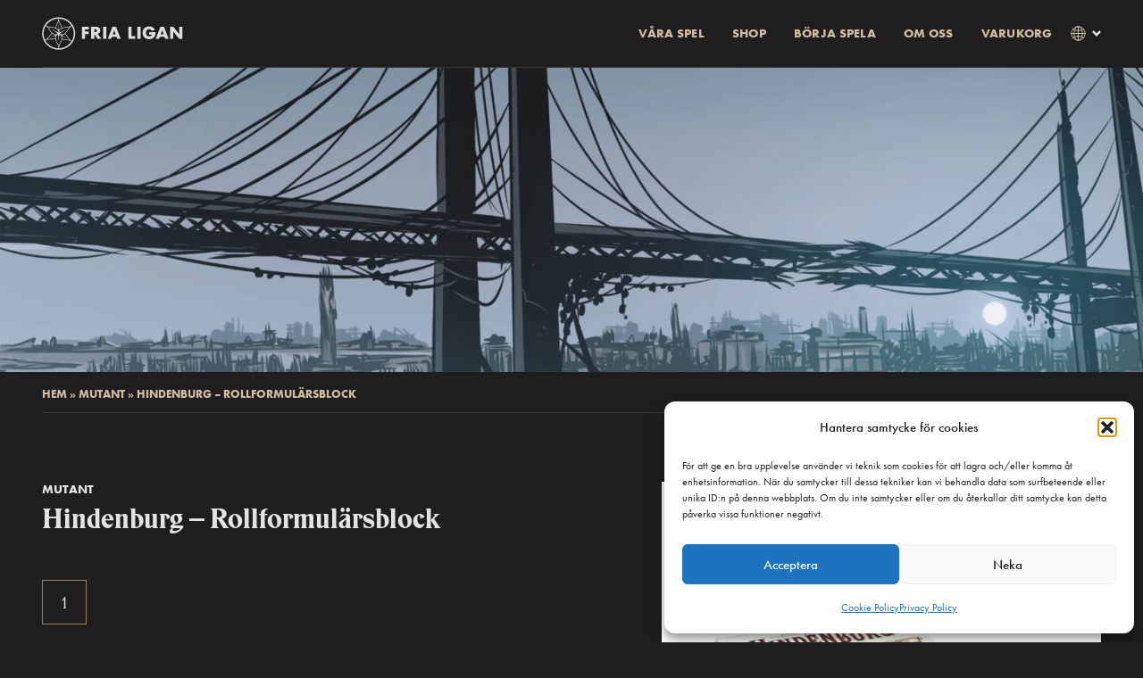

--- FILE ---
content_type: text/html; charset=UTF-8
request_url: https://newsite.freeleaguepublishing.com/sv/shop/mutant/hindenburg-rollformularsblock/
body_size: 20740
content:
<!DOCTYPE html>
<html xmlns="https://www.w3.org/1999/xhtml" xml:lang="sv-SE" lang="sv-SE" class="no-js">
	<head>
		<meta charset="UTF-8">
		<meta http-equiv="X-UA-Compatible" content="IE=edge">
		<meta name="viewport" content="width=device-width, initial-scale=1">
		<!-- Favicon -->
		<link rel="apple-touch-icon" sizes="180x180" href="https://newsite.freeleaguepublishing.com/wp-content/themes/fria-ligan/assets/images/apple-touch-icon.png">
		<link rel="icon" type="image/png" sizes="32x32" href="https://newsite.freeleaguepublishing.com/wp-content/themes/fria-ligan/assets/images/favicon-32x32.png">
		<link rel="icon" type="image/png" sizes="16x16" href="https://newsite.freeleaguepublishing.com/wp-content/themes/fria-ligan/assets/images/favicon-16x16.png">
		<link rel="mask-icon" href="https://newsite.freeleaguepublishing.com/wp-content/themes/fria-ligan/assets/images/safari-pinned-tab.svg" color="#5bbad5">
		<meta name="msapplication-TileColor" content="#da532c">
		<meta name="theme-color" content="#ffffff">

		<link rel="profile" href="https://gmpg.org/xfn/11">
		<link rel="pingback" href="https://newsite.freeleaguepublishing.com/xmlrpc.php">
		<meta name='robots' content='noindex, nofollow' />

	<!-- This site is optimized with the Yoast SEO plugin v26.4 - https://yoast.com/wordpress/plugins/seo/ -->
	<meta property="og:locale" content="sv_SE" />
	<meta property="og:type" content="article" />
	<meta property="og:title" content="Hindenburg – Rollformulärsblock - Fria Ligan" />
	<meta property="og:description" content="Slipp suddiga kopior och kladdiga utskrifter. Det officiella rollformulärsblocket till&nbsp;Mutant: Hindenburg&nbsp;innehåller 50 rollformulär, tryckta i fyrfärg. OBS!&nbsp;Produkten är på svenska!" />
	<meta property="og:url" content="https://newsite.freeleaguepublishing.com/sv/shop/mutant/hindenburg-rollformularsblock/" />
	<meta property="og:site_name" content="Fria Ligan" />
	<meta property="article:modified_time" content="2023-09-12T09:40:32+00:00" />
	<meta name="twitter:card" content="summary_large_image" />
	<meta name="twitter:label1" content="Beräknad lästid" />
	<meta name="twitter:data1" content="1 minut" />
	<script type="application/ld+json" class="yoast-schema-graph">{"@context":"https://schema.org","@graph":[{"@type":"WebPage","@id":"https://newsite.freeleaguepublishing.com/sv/shop/mutant/hindenburg-rollformularsblock/","url":"https://newsite.freeleaguepublishing.com/sv/shop/mutant/hindenburg-rollformularsblock/","name":"Hindenburg – Rollformulärsblock - Fria Ligan","isPartOf":{"@id":"https://newsite.freeleaguepublishing.com/sv/#website"},"datePublished":"2023-09-04T13:41:54+00:00","dateModified":"2023-09-12T09:40:32+00:00","breadcrumb":{"@id":"https://newsite.freeleaguepublishing.com/sv/shop/mutant/hindenburg-rollformularsblock/#breadcrumb"},"inLanguage":"sv-SE","potentialAction":[{"@type":"ReadAction","target":["https://newsite.freeleaguepublishing.com/sv/shop/mutant/hindenburg-rollformularsblock/"]}]},{"@type":"BreadcrumbList","@id":"https://newsite.freeleaguepublishing.com/sv/shop/mutant/hindenburg-rollformularsblock/#breadcrumb","itemListElement":[{"@type":"ListItem","position":1,"name":"Hem","item":"https://newsite.freeleaguepublishing.com/sv/"},{"@type":"ListItem","position":2,"name":"Mutant","item":"https://newsite.freeleaguepublishing.com/sv/shop/mutant/"},{"@type":"ListItem","position":3,"name":"Hindenburg – Rollformulärsblock"}]},{"@type":"WebSite","@id":"https://newsite.freeleaguepublishing.com/sv/#website","url":"https://newsite.freeleaguepublishing.com/sv/","name":"Fria Ligan","description":"","potentialAction":[{"@type":"SearchAction","target":{"@type":"EntryPoint","urlTemplate":"https://newsite.freeleaguepublishing.com/sv/?s={search_term_string}"},"query-input":{"@type":"PropertyValueSpecification","valueRequired":true,"valueName":"search_term_string"}}],"inLanguage":"sv-SE"}]}</script>
	<!-- / Yoast SEO plugin. -->


<link rel='dns-prefetch' href='//dynamic.criteo.com' />
<link rel='dns-prefetch' href='//sdks.shopifycdn.com' />
<link rel='dns-prefetch' href='//ssl.geoplugin.net' />
<link rel='dns-prefetch' href='//cdnjs.cloudflare.com' />
<link rel="alternate" title="oEmbed (JSON)" type="application/json+oembed" href="https://newsite.freeleaguepublishing.com/wp-json/oembed/1.0/embed?url=https%3A%2F%2Fnewsite.freeleaguepublishing.com%2Fsv%2Fshop%2Fmutant%2Fhindenburg-rollformularsblock%2F&#038;lang=sv" />
<link rel="alternate" title="oEmbed (XML)" type="text/xml+oembed" href="https://newsite.freeleaguepublishing.com/wp-json/oembed/1.0/embed?url=https%3A%2F%2Fnewsite.freeleaguepublishing.com%2Fsv%2Fshop%2Fmutant%2Fhindenburg-rollformularsblock%2F&#038;format=xml&#038;lang=sv" />
<style id='wp-img-auto-sizes-contain-inline-css' type='text/css'>
img:is([sizes=auto i],[sizes^="auto," i]){contain-intrinsic-size:3000px 1500px}
/*# sourceURL=wp-img-auto-sizes-contain-inline-css */
</style>
<link rel='stylesheet' id='sbi_styles-css' href='https://newsite.freeleaguepublishing.com/wp-content/plugins/instagram-feed/css/sbi-styles.min.css?ver=6.10.0' type='text/css' media='all' />
<style id='wp-emoji-styles-inline-css' type='text/css'>

	img.wp-smiley, img.emoji {
		display: inline !important;
		border: none !important;
		box-shadow: none !important;
		height: 1em !important;
		width: 1em !important;
		margin: 0 0.07em !important;
		vertical-align: -0.1em !important;
		background: none !important;
		padding: 0 !important;
	}
/*# sourceURL=wp-emoji-styles-inline-css */
</style>
<style id='wp-block-library-inline-css' type='text/css'>
:root{--wp-block-synced-color:#7a00df;--wp-block-synced-color--rgb:122,0,223;--wp-bound-block-color:var(--wp-block-synced-color);--wp-editor-canvas-background:#ddd;--wp-admin-theme-color:#007cba;--wp-admin-theme-color--rgb:0,124,186;--wp-admin-theme-color-darker-10:#006ba1;--wp-admin-theme-color-darker-10--rgb:0,107,160.5;--wp-admin-theme-color-darker-20:#005a87;--wp-admin-theme-color-darker-20--rgb:0,90,135;--wp-admin-border-width-focus:2px}@media (min-resolution:192dpi){:root{--wp-admin-border-width-focus:1.5px}}.wp-element-button{cursor:pointer}:root .has-very-light-gray-background-color{background-color:#eee}:root .has-very-dark-gray-background-color{background-color:#313131}:root .has-very-light-gray-color{color:#eee}:root .has-very-dark-gray-color{color:#313131}:root .has-vivid-green-cyan-to-vivid-cyan-blue-gradient-background{background:linear-gradient(135deg,#00d084,#0693e3)}:root .has-purple-crush-gradient-background{background:linear-gradient(135deg,#34e2e4,#4721fb 50%,#ab1dfe)}:root .has-hazy-dawn-gradient-background{background:linear-gradient(135deg,#faaca8,#dad0ec)}:root .has-subdued-olive-gradient-background{background:linear-gradient(135deg,#fafae1,#67a671)}:root .has-atomic-cream-gradient-background{background:linear-gradient(135deg,#fdd79a,#004a59)}:root .has-nightshade-gradient-background{background:linear-gradient(135deg,#330968,#31cdcf)}:root .has-midnight-gradient-background{background:linear-gradient(135deg,#020381,#2874fc)}:root{--wp--preset--font-size--normal:16px;--wp--preset--font-size--huge:42px}.has-regular-font-size{font-size:1em}.has-larger-font-size{font-size:2.625em}.has-normal-font-size{font-size:var(--wp--preset--font-size--normal)}.has-huge-font-size{font-size:var(--wp--preset--font-size--huge)}.has-text-align-center{text-align:center}.has-text-align-left{text-align:left}.has-text-align-right{text-align:right}.has-fit-text{white-space:nowrap!important}#end-resizable-editor-section{display:none}.aligncenter{clear:both}.items-justified-left{justify-content:flex-start}.items-justified-center{justify-content:center}.items-justified-right{justify-content:flex-end}.items-justified-space-between{justify-content:space-between}.screen-reader-text{border:0;clip-path:inset(50%);height:1px;margin:-1px;overflow:hidden;padding:0;position:absolute;width:1px;word-wrap:normal!important}.screen-reader-text:focus{background-color:#ddd;clip-path:none;color:#444;display:block;font-size:1em;height:auto;left:5px;line-height:normal;padding:15px 23px 14px;text-decoration:none;top:5px;width:auto;z-index:100000}html :where(.has-border-color){border-style:solid}html :where([style*=border-top-color]){border-top-style:solid}html :where([style*=border-right-color]){border-right-style:solid}html :where([style*=border-bottom-color]){border-bottom-style:solid}html :where([style*=border-left-color]){border-left-style:solid}html :where([style*=border-width]){border-style:solid}html :where([style*=border-top-width]){border-top-style:solid}html :where([style*=border-right-width]){border-right-style:solid}html :where([style*=border-bottom-width]){border-bottom-style:solid}html :where([style*=border-left-width]){border-left-style:solid}html :where(img[class*=wp-image-]){height:auto;max-width:100%}:where(figure){margin:0 0 1em}html :where(.is-position-sticky){--wp-admin--admin-bar--position-offset:var(--wp-admin--admin-bar--height,0px)}@media screen and (max-width:600px){html :where(.is-position-sticky){--wp-admin--admin-bar--position-offset:0px}}

/*# sourceURL=wp-block-library-inline-css */
</style><style id='global-styles-inline-css' type='text/css'>
:root{--wp--preset--aspect-ratio--square: 1;--wp--preset--aspect-ratio--4-3: 4/3;--wp--preset--aspect-ratio--3-4: 3/4;--wp--preset--aspect-ratio--3-2: 3/2;--wp--preset--aspect-ratio--2-3: 2/3;--wp--preset--aspect-ratio--16-9: 16/9;--wp--preset--aspect-ratio--9-16: 9/16;--wp--preset--color--black: #000000;--wp--preset--color--cyan-bluish-gray: #abb8c3;--wp--preset--color--white: #ffffff;--wp--preset--color--pale-pink: #f78da7;--wp--preset--color--vivid-red: #cf2e2e;--wp--preset--color--luminous-vivid-orange: #ff6900;--wp--preset--color--luminous-vivid-amber: #fcb900;--wp--preset--color--light-green-cyan: #7bdcb5;--wp--preset--color--vivid-green-cyan: #00d084;--wp--preset--color--pale-cyan-blue: #8ed1fc;--wp--preset--color--vivid-cyan-blue: #0693e3;--wp--preset--color--vivid-purple: #9b51e0;--wp--preset--color--light: #E3E3E3;--wp--preset--color--contrast: #9F7F59;--wp--preset--color--medium: #292626;--wp--preset--color--dark: #1F1D1D;--wp--preset--gradient--vivid-cyan-blue-to-vivid-purple: linear-gradient(135deg,rgb(6,147,227) 0%,rgb(155,81,224) 100%);--wp--preset--gradient--light-green-cyan-to-vivid-green-cyan: linear-gradient(135deg,rgb(122,220,180) 0%,rgb(0,208,130) 100%);--wp--preset--gradient--luminous-vivid-amber-to-luminous-vivid-orange: linear-gradient(135deg,rgb(252,185,0) 0%,rgb(255,105,0) 100%);--wp--preset--gradient--luminous-vivid-orange-to-vivid-red: linear-gradient(135deg,rgb(255,105,0) 0%,rgb(207,46,46) 100%);--wp--preset--gradient--very-light-gray-to-cyan-bluish-gray: linear-gradient(135deg,rgb(238,238,238) 0%,rgb(169,184,195) 100%);--wp--preset--gradient--cool-to-warm-spectrum: linear-gradient(135deg,rgb(74,234,220) 0%,rgb(151,120,209) 20%,rgb(207,42,186) 40%,rgb(238,44,130) 60%,rgb(251,105,98) 80%,rgb(254,248,76) 100%);--wp--preset--gradient--blush-light-purple: linear-gradient(135deg,rgb(255,206,236) 0%,rgb(152,150,240) 100%);--wp--preset--gradient--blush-bordeaux: linear-gradient(135deg,rgb(254,205,165) 0%,rgb(254,45,45) 50%,rgb(107,0,62) 100%);--wp--preset--gradient--luminous-dusk: linear-gradient(135deg,rgb(255,203,112) 0%,rgb(199,81,192) 50%,rgb(65,88,208) 100%);--wp--preset--gradient--pale-ocean: linear-gradient(135deg,rgb(255,245,203) 0%,rgb(182,227,212) 50%,rgb(51,167,181) 100%);--wp--preset--gradient--electric-grass: linear-gradient(135deg,rgb(202,248,128) 0%,rgb(113,206,126) 100%);--wp--preset--gradient--midnight: linear-gradient(135deg,rgb(2,3,129) 0%,rgb(40,116,252) 100%);--wp--preset--font-size--small: 13px;--wp--preset--font-size--medium: 20px;--wp--preset--font-size--large: 36px;--wp--preset--font-size--x-large: 42px;--wp--preset--font-size--preamble: 32px;--wp--preset--spacing--20: 0.44rem;--wp--preset--spacing--30: 0.67rem;--wp--preset--spacing--40: 1rem;--wp--preset--spacing--50: 1.5rem;--wp--preset--spacing--60: 2.25rem;--wp--preset--spacing--70: 3.38rem;--wp--preset--spacing--80: 5.06rem;--wp--preset--shadow--natural: 6px 6px 9px rgba(0, 0, 0, 0.2);--wp--preset--shadow--deep: 12px 12px 50px rgba(0, 0, 0, 0.4);--wp--preset--shadow--sharp: 6px 6px 0px rgba(0, 0, 0, 0.2);--wp--preset--shadow--outlined: 6px 6px 0px -3px rgb(255, 255, 255), 6px 6px rgb(0, 0, 0);--wp--preset--shadow--crisp: 6px 6px 0px rgb(0, 0, 0);}:where(body) { margin: 0; }.wp-site-blocks > .alignleft { float: left; margin-right: 2em; }.wp-site-blocks > .alignright { float: right; margin-left: 2em; }.wp-site-blocks > .aligncenter { justify-content: center; margin-left: auto; margin-right: auto; }:where(.is-layout-flex){gap: 0.5em;}:where(.is-layout-grid){gap: 0.5em;}.is-layout-flow > .alignleft{float: left;margin-inline-start: 0;margin-inline-end: 2em;}.is-layout-flow > .alignright{float: right;margin-inline-start: 2em;margin-inline-end: 0;}.is-layout-flow > .aligncenter{margin-left: auto !important;margin-right: auto !important;}.is-layout-constrained > .alignleft{float: left;margin-inline-start: 0;margin-inline-end: 2em;}.is-layout-constrained > .alignright{float: right;margin-inline-start: 2em;margin-inline-end: 0;}.is-layout-constrained > .aligncenter{margin-left: auto !important;margin-right: auto !important;}.is-layout-constrained > :where(:not(.alignleft):not(.alignright):not(.alignfull)){margin-left: auto !important;margin-right: auto !important;}body .is-layout-flex{display: flex;}.is-layout-flex{flex-wrap: wrap;align-items: center;}.is-layout-flex > :is(*, div){margin: 0;}body .is-layout-grid{display: grid;}.is-layout-grid > :is(*, div){margin: 0;}body{padding-top: 0px;padding-right: 0px;padding-bottom: 0px;padding-left: 0px;}a:where(:not(.wp-element-button)){text-decoration: underline;}:root :where(.wp-element-button, .wp-block-button__link){background-color: #32373c;border-width: 0;color: #fff;font-family: inherit;font-size: inherit;font-style: inherit;font-weight: inherit;letter-spacing: inherit;line-height: inherit;padding-top: calc(0.667em + 2px);padding-right: calc(1.333em + 2px);padding-bottom: calc(0.667em + 2px);padding-left: calc(1.333em + 2px);text-decoration: none;text-transform: inherit;}.has-black-color{color: var(--wp--preset--color--black) !important;}.has-cyan-bluish-gray-color{color: var(--wp--preset--color--cyan-bluish-gray) !important;}.has-white-color{color: var(--wp--preset--color--white) !important;}.has-pale-pink-color{color: var(--wp--preset--color--pale-pink) !important;}.has-vivid-red-color{color: var(--wp--preset--color--vivid-red) !important;}.has-luminous-vivid-orange-color{color: var(--wp--preset--color--luminous-vivid-orange) !important;}.has-luminous-vivid-amber-color{color: var(--wp--preset--color--luminous-vivid-amber) !important;}.has-light-green-cyan-color{color: var(--wp--preset--color--light-green-cyan) !important;}.has-vivid-green-cyan-color{color: var(--wp--preset--color--vivid-green-cyan) !important;}.has-pale-cyan-blue-color{color: var(--wp--preset--color--pale-cyan-blue) !important;}.has-vivid-cyan-blue-color{color: var(--wp--preset--color--vivid-cyan-blue) !important;}.has-vivid-purple-color{color: var(--wp--preset--color--vivid-purple) !important;}.has-light-color{color: var(--wp--preset--color--light) !important;}.has-contrast-color{color: var(--wp--preset--color--contrast) !important;}.has-medium-color{color: var(--wp--preset--color--medium) !important;}.has-dark-color{color: var(--wp--preset--color--dark) !important;}.has-black-background-color{background-color: var(--wp--preset--color--black) !important;}.has-cyan-bluish-gray-background-color{background-color: var(--wp--preset--color--cyan-bluish-gray) !important;}.has-white-background-color{background-color: var(--wp--preset--color--white) !important;}.has-pale-pink-background-color{background-color: var(--wp--preset--color--pale-pink) !important;}.has-vivid-red-background-color{background-color: var(--wp--preset--color--vivid-red) !important;}.has-luminous-vivid-orange-background-color{background-color: var(--wp--preset--color--luminous-vivid-orange) !important;}.has-luminous-vivid-amber-background-color{background-color: var(--wp--preset--color--luminous-vivid-amber) !important;}.has-light-green-cyan-background-color{background-color: var(--wp--preset--color--light-green-cyan) !important;}.has-vivid-green-cyan-background-color{background-color: var(--wp--preset--color--vivid-green-cyan) !important;}.has-pale-cyan-blue-background-color{background-color: var(--wp--preset--color--pale-cyan-blue) !important;}.has-vivid-cyan-blue-background-color{background-color: var(--wp--preset--color--vivid-cyan-blue) !important;}.has-vivid-purple-background-color{background-color: var(--wp--preset--color--vivid-purple) !important;}.has-light-background-color{background-color: var(--wp--preset--color--light) !important;}.has-contrast-background-color{background-color: var(--wp--preset--color--contrast) !important;}.has-medium-background-color{background-color: var(--wp--preset--color--medium) !important;}.has-dark-background-color{background-color: var(--wp--preset--color--dark) !important;}.has-black-border-color{border-color: var(--wp--preset--color--black) !important;}.has-cyan-bluish-gray-border-color{border-color: var(--wp--preset--color--cyan-bluish-gray) !important;}.has-white-border-color{border-color: var(--wp--preset--color--white) !important;}.has-pale-pink-border-color{border-color: var(--wp--preset--color--pale-pink) !important;}.has-vivid-red-border-color{border-color: var(--wp--preset--color--vivid-red) !important;}.has-luminous-vivid-orange-border-color{border-color: var(--wp--preset--color--luminous-vivid-orange) !important;}.has-luminous-vivid-amber-border-color{border-color: var(--wp--preset--color--luminous-vivid-amber) !important;}.has-light-green-cyan-border-color{border-color: var(--wp--preset--color--light-green-cyan) !important;}.has-vivid-green-cyan-border-color{border-color: var(--wp--preset--color--vivid-green-cyan) !important;}.has-pale-cyan-blue-border-color{border-color: var(--wp--preset--color--pale-cyan-blue) !important;}.has-vivid-cyan-blue-border-color{border-color: var(--wp--preset--color--vivid-cyan-blue) !important;}.has-vivid-purple-border-color{border-color: var(--wp--preset--color--vivid-purple) !important;}.has-light-border-color{border-color: var(--wp--preset--color--light) !important;}.has-contrast-border-color{border-color: var(--wp--preset--color--contrast) !important;}.has-medium-border-color{border-color: var(--wp--preset--color--medium) !important;}.has-dark-border-color{border-color: var(--wp--preset--color--dark) !important;}.has-vivid-cyan-blue-to-vivid-purple-gradient-background{background: var(--wp--preset--gradient--vivid-cyan-blue-to-vivid-purple) !important;}.has-light-green-cyan-to-vivid-green-cyan-gradient-background{background: var(--wp--preset--gradient--light-green-cyan-to-vivid-green-cyan) !important;}.has-luminous-vivid-amber-to-luminous-vivid-orange-gradient-background{background: var(--wp--preset--gradient--luminous-vivid-amber-to-luminous-vivid-orange) !important;}.has-luminous-vivid-orange-to-vivid-red-gradient-background{background: var(--wp--preset--gradient--luminous-vivid-orange-to-vivid-red) !important;}.has-very-light-gray-to-cyan-bluish-gray-gradient-background{background: var(--wp--preset--gradient--very-light-gray-to-cyan-bluish-gray) !important;}.has-cool-to-warm-spectrum-gradient-background{background: var(--wp--preset--gradient--cool-to-warm-spectrum) !important;}.has-blush-light-purple-gradient-background{background: var(--wp--preset--gradient--blush-light-purple) !important;}.has-blush-bordeaux-gradient-background{background: var(--wp--preset--gradient--blush-bordeaux) !important;}.has-luminous-dusk-gradient-background{background: var(--wp--preset--gradient--luminous-dusk) !important;}.has-pale-ocean-gradient-background{background: var(--wp--preset--gradient--pale-ocean) !important;}.has-electric-grass-gradient-background{background: var(--wp--preset--gradient--electric-grass) !important;}.has-midnight-gradient-background{background: var(--wp--preset--gradient--midnight) !important;}.has-small-font-size{font-size: var(--wp--preset--font-size--small) !important;}.has-medium-font-size{font-size: var(--wp--preset--font-size--medium) !important;}.has-large-font-size{font-size: var(--wp--preset--font-size--large) !important;}.has-x-large-font-size{font-size: var(--wp--preset--font-size--x-large) !important;}.has-preamble-font-size{font-size: var(--wp--preset--font-size--preamble) !important;}
/*# sourceURL=global-styles-inline-css */
</style>

<link rel='stylesheet' id='editorskit-frontend-css' href='https://newsite.freeleaguepublishing.com/wp-content/plugins/block-options/build/style.build.css?ver=new' type='text/css' media='all' />
<link rel='stylesheet' id='spektra-forms-css' href='https://newsite.freeleaguepublishing.com/wp-content/plugins/spektra-forms/assets/css/style.css?ver=1.4.1' type='text/css' media='all' />
<link rel='stylesheet' id='cmplz-general-css' href='https://newsite.freeleaguepublishing.com/wp-content/plugins/complianz-gdpr/assets/css/cookieblocker.min.css?ver=1763994451' type='text/css' media='all' />
<link rel='stylesheet' id='ffusers-admin-styles-css' href='https://newsite.freeleaguepublishing.com/wp-content/plugins/freeleague-shop/assets/css/theme-overrides.css?ver=1.9.3' type='text/css' media='all' />
<link rel='stylesheet' id='style-css' href='https://newsite.freeleaguepublishing.com/wp-content/themes/fria-ligan/assets/css/style.css?ver=19685206533' type='text/css' media='all' />
<link rel='stylesheet' id='custom-login-css' href='https://newsite.freeleaguepublishing.com/wp-content/themes/fria-ligan/assets/css/style-login.css?ver=6.9' type='text/css' media='all' />
<link rel='stylesheet' id='tinyslider-style-css' href='https://cdnjs.cloudflare.com/ajax/libs/tiny-slider/2.9.4/tiny-slider.css' type='text/css' media='all' />
<link rel='stylesheet' id='wp-block-paragraph-css' href='https://newsite.freeleaguepublishing.com/wp-includes/blocks/paragraph/style.min.css?ver=6.9' type='text/css' media='all' />
<script type="text/javascript" id="spektra-forms-js-extra">
/* <![CDATA[ */
var spektra_form_js_data = {"ajax_url":"https://newsite.freeleaguepublishing.com/wp-admin/admin-ajax.php","validation_messages":{"form":"Kontrollera att n\u00f6dv\u00e4ndiga f\u00e4lt \u00e4r ifyllda.","default":"Kontrollera att du fyllt i f\u00e4ltet ovan","to_many_files_uploaded":"F\u00f6r m\u00e5nga filer, som mest \u00e4r {{max_files}} filer till\u00e5tet","files_size_exceeded":"Filerna v\u00e4ger f\u00f6r mycket. Totalt f\u00e5r allt som mest v\u00e4ga {{max_size}} MB","file_size_exceeded":"Varje fil f\u00e5r som mest v\u00e4ga {{single_max_size}} MB.","textarea_to_long":"Kontrollera att din text inte \u00e4r \u00f6ver {{max_characters}} tecken","select_invalid":"Kontrollera att du valt minst ett alternativ","checkboxes_invalid":"Kontrollera att du valt minst ett alternativ","email_invalid":"Kontrollera att du fyllt i en giltig e-postadress","phone_invalid":"Kontrollera att du fyllt i ett giltigt telefonnummer","url_invalid":"Kontrollera att du fyllt i en giltig webbadress"},"error_messages":{"default":"N\u00e5got gick fel, f\u00f6rs\u00f6k igen eller kontakta oss via telefon eller e-post."},"locale":"sv"};
//# sourceURL=spektra-forms-js-extra
/* ]]> */
</script>
<script type="text/javascript" src="https://newsite.freeleaguepublishing.com/wp-content/plugins/spektra-forms/assets/js/script.js?ver=1.4.1" id="spektra-forms-js"></script>
<script type="text/javascript" src="https://dynamic.criteo.com/js/ld/ld.js?a=84442" id="freeleague-criteo-sdk-js" async="async" data-wp-strategy="async"></script>
<script type="text/javascript" src="https://sdks.shopifycdn.com/js-buy-sdk/v3/latest/index.unoptimized.umd.min.js?ver=6.9" id="freeleague-shopify-sdk-js"></script>
<script type="text/javascript" src="https://ssl.geoplugin.net/javascript.gp?k=3bca06d3c2e45683&amp;ver=6.9" id="freeleague-geoplugin-sdk-js"></script>
<script type="text/javascript" src="https://newsite.freeleaguepublishing.com/wp-content/plugins/freeleague-shop/assets/js/criteo.js?ver=1.9.3" id="freeleague-criteo-script-js"></script>
<script type="text/javascript" src="https://newsite.freeleaguepublishing.com/wp-includes/js/jquery/jquery.min.js?ver=3.7.1" id="jquery-core-js"></script>
<script type="text/javascript" src="https://newsite.freeleaguepublishing.com/wp-includes/js/jquery/jquery-migrate.min.js?ver=3.4.1" id="jquery-migrate-js"></script>
<script type="text/javascript" id="freeleague-shopify-script-js-before">
/* <![CDATA[ */
            const _SITE_URL = "https://newsite.freeleaguepublishing.com";
            const _CRITEO_ACCT = 84442;
            const _SHOP_LANG = "sv-SE";

            let ex_eur = ;
            let ex_usd = ;
            let ex_gbp = ;
        
//# sourceURL=freeleague-shopify-script-js-before
/* ]]> */
</script>
<script type="text/javascript" src="https://newsite.freeleaguepublishing.com/wp-content/plugins/freeleague-shop/assets/js/shopify.js?ver=1.9.3" id="freeleague-shopify-script-js"></script>
<script type="text/javascript" src="https://newsite.freeleaguepublishing.com/wp-content/themes/fria-ligan/assets/javascript/app.js?ver=7887780651" id="spektra-js-js"></script>
<link rel="https://api.w.org/" href="https://newsite.freeleaguepublishing.com/wp-json/" /><link rel="alternate" title="JSON" type="application/json" href="https://newsite.freeleaguepublishing.com/wp-json/wp/v2/product/1060" /><link rel="EditURI" type="application/rsd+xml" title="RSD" href="https://newsite.freeleaguepublishing.com/xmlrpc.php?rsd" />
<meta name="generator" content="WordPress 6.9" />
<link rel='shortlink' href='https://newsite.freeleaguepublishing.com/?p=1060' />
			<style>.cmplz-hidden {
					display: none !important;
				}</style>		<title>Hindenburg – Rollformulärsblock - Fria Ligan</title>
		<link rel="stylesheet" href="https://use.typekit.net/pxm8xsj.css">
	</head>
	<body data-cmplz=1 class="wp-singular product-template-default single single-product postid-1060 wp-theme-fria-ligan" data-controller="scrollreveal">
		<!-- Global site tag (gtag.js) - Google Analytics -->
		<script type="text/plain" data-service="google-analytics" data-category="statistics" async data-cmplz-src="https://www.googletagmanager.com/gtag/js?id=UA-176060909-2"></script>
		<script>
		window.dataLayer = window.dataLayer || [];
		function gtag(){dataLayer.push(arguments);}
		gtag('js', new Date());

		gtag('config', 'UA-176060909-2');
		</script>

		<!-- Facebook Pixel Code -->
		<script type="text/plain" data-service="facebook" data-category="marketing">
		!function(f,b,e,v,n,t,s)
		{if(f.fbq)return;n=f.fbq=function(){n.callMethod?
		n.callMethod.apply(n,arguments):n.queue.push(arguments)};
		if(!f._fbq)f._fbq=n;n.push=n;n.loaded=!0;n.version='2.0';
		n.queue=[];t=b.createElement(e);t.async=!0;
		t.src=v;s=b.getElementsByTagName(e)[0];
		s.parentNode.insertBefore(t,s)}(window, document,'script',
		'https://connect.facebook.net/en_US/fbevents.js');
		fbq('init', '3627675717492294');
		fbq('track', 'PageView');
		</script>
		<noscript><img height="1" width="1" style="display:none"
		src="https://www.facebook.com/tr?id=3627675717492294&ev=PageView&noscript=1"
		/></noscript>
		<!-- End Facebook Pixel Code -->

		
		<header class="Head" data-controller="head">
			<div class="LangSwitchDialog u-hidden">
				<div class="LangSwitchDialog-close"></div>
				<h2>Språkbyte</h2>
				<p>Din varukorg kommer att tömmas om du byter språk.</p>
				<a>Fortsätt</a>
			</div>
			<div class="Flex Flex-row Flex-spaceBetween Flex-alignCenter">

				<div class="js-reveal">
																		<p class="u-hiddenVisually">Fria Ligan</p>
													<a href="https://newsite.freeleaguepublishing.com/sv">
							<svg class="Head-logo" aria-hidden="true" viewBox="0 0 554.32 130.75"><use xlink:href="#Logo_main_sv"></use></svg>
						</a>
										</div>

				<div>
					<div class="Mobile-navContainer">
						<p href="#" class="Cart-button is-mobile btn btn--cart-tab js-prevent-cart-listener js-cartOpen js-reveal">Varukorg <span class="js-cartCounter btn__counter"></span></p>
						<div class="Nav-toggleBtn js-navButton js-reveal">
							<span></span>
							<span></span>
							<span></span>
						</div>
					</div>
					<nav class="js-nav">
						<div id="main-menu" class="menu-main-svenska-container"><ul id="menu-main-svenska" class="menu"><li id="nav-menu-item-2515" class="main-menu-item  menu-item-even menu-item-depth-0 menu-full-screen menu-item menu-item-type-custom menu-item-object-custom menu-item-has-children"><a href="#" class="menu-link main-menu-link">Våra spel</a>
<ul class="sub-menu menu-odd  menu-depth-1">
	<li id="nav-menu-item-2519" class="sub-menu-item  menu-item-odd menu-item-depth-1 is-wide menu-item menu-item-type-custom menu-item-object-custom menu-item-has-children"><a href="#" class="menu-link sub-menu-link">Rollspel på svenska</a>
	<ul class="sub-menu menu-even sub-sub-menu menu-depth-2">
		<li id="nav-menu-item-2512" class="sub-menu-item sub-sub-menu-item menu-item-even menu-item-depth-2 menu-item menu-item-type-post_type menu-item-object-worlds"><a href="https://newsite.freeleaguepublishing.com/sv/games/coriolis-2/" class="menu-link sub-menu-link">Coriolis</a></li>
		<li id="nav-menu-item-2514" class="sub-menu-item sub-sub-menu-item menu-item-even menu-item-depth-2 menu-item menu-item-type-post_type menu-item-object-worlds"><a href="https://newsite.freeleaguepublishing.com/sv/games/drakar-och-demoner/" class="menu-link sub-menu-link">Drakar och Demoner</a></li>
		<li id="nav-menu-item-2511" class="sub-menu-item sub-sub-menu-item menu-item-even menu-item-depth-2 menu-item menu-item-type-post_type menu-item-object-worlds"><a href="https://newsite.freeleaguepublishing.com/sv/games/mutant-ar-noll/" class="menu-link sub-menu-link">Mutant: År Noll</a></li>
		<li id="nav-menu-item-2509" class="sub-menu-item sub-sub-menu-item menu-item-even menu-item-depth-2 menu-item menu-item-type-post_type menu-item-object-worlds"><a href="https://newsite.freeleaguepublishing.com/sv/games/nordiska-vasen/" class="menu-link sub-menu-link">Nordiska väsen</a></li>
		<li id="nav-menu-item-2513" class="sub-menu-item sub-sub-menu-item menu-item-even menu-item-depth-2 menu-item menu-item-type-post_type menu-item-object-worlds"><a href="https://newsite.freeleaguepublishing.com/sv/games/svardets-sang/" class="menu-link sub-menu-link">Svärdets Sång</a></li>
		<li id="nav-menu-item-2508" class="sub-menu-item sub-sub-menu-item menu-item-even menu-item-depth-2 menu-item menu-item-type-post_type menu-item-object-worlds"><a href="https://newsite.freeleaguepublishing.com/sv/games/symbaroum-2/" class="menu-link sub-menu-link">Symbaroum</a></li>
		<li id="nav-menu-item-2510" class="sub-menu-item sub-sub-menu-item menu-item-even menu-item-depth-2 menu-item menu-item-type-post_type menu-item-object-worlds"><a href="https://newsite.freeleaguepublishing.com/sv/games/ur-varselklotet/" class="menu-link sub-menu-link">Ur Varselklotet</a></li>
		<li id="nav-menu-item-2604" class="sub-menu-item sub-sub-menu-item menu-item-even menu-item-depth-2 menu-item menu-item-type-post_type menu-item-object-worlds"><a href="https://newsite.freeleaguepublishing.com/sv/games/svavelvinter/" class="menu-link sub-menu-link">Svavelvinter</a></li>
		<li id="nav-menu-item-2680" class="sub-menu-item sub-sub-menu-item menu-item-even menu-item-depth-2 menu-item menu-item-type-post_type menu-item-object-worlds"><a href="https://newsite.freeleaguepublishing.com/sv/games/mork-borg-2/" class="menu-link sub-menu-link">Mörk Borg</a></li>
	</ul>
</li>
	<li id="nav-menu-item-2529" class="sub-menu-item  menu-item-odd menu-item-depth-1 menu-item menu-item-type-custom menu-item-object-custom menu-item-has-children"><a href="#" class="menu-link sub-menu-link">Spel på engelska</a>
	<ul class="sub-menu menu-even sub-sub-menu menu-depth-2">
		<li id="nav-menu-item-2681" class="sub-menu-item sub-sub-menu-item menu-item-even menu-item-depth-2 menu-item menu-item-type-custom menu-item-object-custom"><a href="https://newsite.freeleaguepublishing.com/shop/" class="menu-link sub-menu-link">Spel på engelska</a></li>
	</ul>
</li>
</ul>
</li>
<li id="nav-menu-item-2516" class="main-menu-item  menu-item-even menu-item-depth-0 menu-item menu-item-type-custom menu-item-object-custom"><a href="https://newsite.freeleaguepublishing.com/sv/shop/" class="menu-link main-menu-link">Shop</a></li>
<li id="nav-menu-item-2517" class="main-menu-item  menu-item-even menu-item-depth-0 menu-item menu-item-type-custom menu-item-object-custom"><a href="#" class="menu-link main-menu-link">Börja spela</a></li>
<li id="nav-menu-item-2518" class="main-menu-item  menu-item-even menu-item-depth-0 menu-item menu-item-type-custom menu-item-object-custom"><a href="#" class="menu-link main-menu-link">Om oss</a></li>
</ul></div>						<p class="Cart-button is-desktop btn btn--cart-tab js-prevent-cart-listener js-cartOpen">Varukorg <span class="js-cartCounter btn__counter"></span></p>
						<div class="Lang-container js-lang">
							<div class="Lang-btn js-langBtn">
								<p>
									<svg aria-hidden="true" viewBox="0 0 17 17"><use xlink:href="#Icon_globe"></use></svg>
									<span class="Lang-headline">Språk & valuta</span>
								</p>
							</div>
							<div class="Lang-toggle js-langToggle">
								<div class="Lang-toggle--inner">
									<p class="Menu-backButton">Meny</p>
									<p class="Lang-headline">Språk</p>
									<ul class="Selection-container">
											<li class="lang-item lang-item-3 lang-item-sv current-lang lang-item-first"><a lang="sv-SE" hreflang="sv-SE" href="https://newsite.freeleaguepublishing.com/sv/shop/mutant/hindenburg-rollformularsblock/" aria-current="true">Svenska</a></li>
	<li class="lang-item lang-item-6 lang-item-en no-translation"><a lang="en-GB" hreflang="en-GB" href="https://newsite.freeleaguepublishing.com/">English</a></li>
									</ul>
									<p class="Lang-headline">Valuta</p>
									<div class="Selection-container btn-toolbar currency-bar" role="toolbar" aria-label="">
										<div class="btn-group" role="group">
											<button type="button" class="btn btn-default currency-btn active" data-currency="sek">KR</button>
											<button type="button" class="btn btn-default currency-btn" data-currency="eur">EUR</button>
											<button type="button" class="btn btn-default currency-btn" data-currency="usd">USD</button>
											<button type="button" class="btn btn-default currency-btn" data-currency="gbp">GBP</button>
										</div>
									</div>
								</div>
							</div>
						</div>
					</nav>
				</div>

			</div><!-- .Flex -->
		</header>
<main>
					<article class="Page-content" data-controller="slider">
					<section class="Hero Product-hero">
						    <picture class="u-hiddenDesktop">
        <!-- Desktop -1200-1200 -->
        <source media="(min-width: 478px)"
            srcset="https://newsite.freeleaguepublishing.com/wp-content/uploads/2023/09/M0_hindenburg_rollformular_a595752b-faaf-4b56-a440-3a4605502155.webp 793w, https://newsite.freeleaguepublishing.com/wp-content/uploads/2023/09/M0_hindenburg_rollformular_a595752b-faaf-4b56-a440-3a4605502155-768x768.webp 768w, https://newsite.freeleaguepublishing.com/wp-content/uploads/2023/09/M0_hindenburg_rollformular_a595752b-faaf-4b56-a440-3a4605502155-400x400.webp 400w, https://newsite.freeleaguepublishing.com/wp-content/uploads/2023/09/M0_hindenburg_rollformular_a595752b-faaf-4b56-a440-3a4605502155-600x600.webp 600w"
            sizes="33vw">
        <!-- Mobile -->
        <source
            srcset="https://newsite.freeleaguepublishing.com/wp-content/uploads/2023/09/M0_hindenburg_rollformular_a595752b-faaf-4b56-a440-3a4605502155-400x400.webp 400w, https://newsite.freeleaguepublishing.com/wp-content/uploads/2023/09/M0_hindenburg_rollformular_a595752b-faaf-4b56-a440-3a4605502155-768x768.webp 768w, https://newsite.freeleaguepublishing.com/wp-content/uploads/2023/09/M0_hindenburg_rollformular_a595752b-faaf-4b56-a440-3a4605502155-600x600.webp 600w, https://newsite.freeleaguepublishing.com/wp-content/uploads/2023/09/M0_hindenburg_rollformular_a595752b-faaf-4b56-a440-3a4605502155.webp 793w"
            sizes="100vw">
        <!-- fallback -->
        <img width="793" height="793" src="https://newsite.freeleaguepublishing.com/wp-content/uploads/2023/09/M0_hindenburg_rollformular_a595752b-faaf-4b56-a440-3a4605502155.webp" class="" alt="" loading="lazy" decoding="async" />    </picture>
        <picture>
        <!-- Desktop -1440-384 -->
        <source media="(min-width: 478px)"
            srcset="https://newsite.freeleaguepublishing.com/wp-content/uploads/2023/09/zonsektor_2-1440x384.jpg 1440w, https://newsite.freeleaguepublishing.com/wp-content/uploads/2023/09/zonsektor_2-720x192.jpg 720w, https://newsite.freeleaguepublishing.com/wp-content/uploads/2023/09/zonsektor_2-2880x768.jpg 2880w"
            sizes="100vw">
        <!-- Mobile -->
        <source
            srcset="https://newsite.freeleaguepublishing.com/wp-content/uploads/2023/09/zonsektor_2-400x400.jpg 400w, https://newsite.freeleaguepublishing.com/wp-content/uploads/2023/09/zonsektor_2-600x600.jpg 600w, https://newsite.freeleaguepublishing.com/wp-content/uploads/2023/09/zonsektor_2-800x800.jpg 800w, https://newsite.freeleaguepublishing.com/wp-content/uploads/2023/09/zonsektor_2-1200x1200.jpg 1200w"
            sizes="100vw">
        <!-- fallback -->
        <img width="1440" height="384" src="https://newsite.freeleaguepublishing.com/wp-content/uploads/2023/09/zonsektor_2-1440x384.jpg" class="u-hiddenMobile" alt="" loading="lazy" decoding="async" />    </picture>
    					</section>

					<section class="Breadcrumbs js-reveal"><span><span><a href="https://newsite.freeleaguepublishing.com/sv/">Hem</a></span> » <span><a href="https://newsite.freeleaguepublishing.com/sv/shop/mutant/">Mutant</a></span> » <span class="breadcrumb_last" aria-current="page">Hindenburg – Rollformulärsblock</span></span></section>					<section class="Section-container u-marginTop-xl u-marginBottom-xl">
						<div class="Flex Flex-spaceBetween">
							<div class="Page-grid--left">
								<div
									class="js-product" id="single-product-wrapper" data-id="product-5291012030613"
									data-title="Hindenburg – Rollformulärsblock" data-universe="Mutant"
																	>
									<h1 class="Type-xxs u-bold u-uppercase u-marginBottom-xxs js-reveal">Mutant</h1>
									<h3 class="Type-xl u-eksell u-marginBottom-lg js-reveal">Hindenburg – Rollformulärsblock</h3>
																		<div class="Type-lg u-marginBottom-sm js-productPrice js-reveal"></div>
									<div class="Flex-grid">
										<div class="Product-qty js-productQty cart-item__quantity-container js-reveal">
											<input class="Product-qty--input cart-item__quantity" id="product-5291012030613-quantity" type="number" min="0" value="1" aria-label="Antal">
										</div>
										<div class="Flex-grid js-productButton js-reveal"></div>
									</div>
								</div>
								<div class="u-marginTop-xl js-reveal">
									
<p>Slipp suddiga kopior och kladdiga utskrifter. Det officiella rollformulärsblocket till&nbsp;<em><strong>Mutant: Hindenburg</strong></em>&nbsp;innehåller 50 rollformulär, tryckta i fyrfärg.</p>



<p><strong>OBS!&nbsp;Produkten är på svenska!</strong></p>
								</div>
															</div>
							<div class="Page-grid--right" data-controller="gallery">
								<div class="Gallery-grid js-gallery js-reveal">
									    <picture class="Gallery-current js-galleryCurrent">
        <!-- Desktop -1200-1200 -->
        <source media="(min-width: 478px)"
            srcset="https://newsite.freeleaguepublishing.com/wp-content/uploads/2023/09/M0_hindenburg_rollformular_a595752b-faaf-4b56-a440-3a4605502155.webp 793w, https://newsite.freeleaguepublishing.com/wp-content/uploads/2023/09/M0_hindenburg_rollformular_a595752b-faaf-4b56-a440-3a4605502155-768x768.webp 768w, https://newsite.freeleaguepublishing.com/wp-content/uploads/2023/09/M0_hindenburg_rollformular_a595752b-faaf-4b56-a440-3a4605502155-400x400.webp 400w, https://newsite.freeleaguepublishing.com/wp-content/uploads/2023/09/M0_hindenburg_rollformular_a595752b-faaf-4b56-a440-3a4605502155-600x600.webp 600w"
            sizes="33vw">
        <!-- Mobile -->
        <source
            srcset="https://newsite.freeleaguepublishing.com/wp-content/uploads/2023/09/M0_hindenburg_rollformular_a595752b-faaf-4b56-a440-3a4605502155-400x400.webp 400w, https://newsite.freeleaguepublishing.com/wp-content/uploads/2023/09/M0_hindenburg_rollformular_a595752b-faaf-4b56-a440-3a4605502155-768x768.webp 768w, https://newsite.freeleaguepublishing.com/wp-content/uploads/2023/09/M0_hindenburg_rollformular_a595752b-faaf-4b56-a440-3a4605502155-600x600.webp 600w, https://newsite.freeleaguepublishing.com/wp-content/uploads/2023/09/M0_hindenburg_rollformular_a595752b-faaf-4b56-a440-3a4605502155.webp 793w"
            sizes="100vw">
        <!-- fallback -->
        <img width="793" height="793" src="https://newsite.freeleaguepublishing.com/wp-content/uploads/2023/09/M0_hindenburg_rollformular_a595752b-faaf-4b56-a440-3a4605502155.webp" class="" alt="" loading="lazy" decoding="async" />    </picture>
        <picture class="js-galleryImage is-active">
        <!-- Desktop -1200-1200 -->
        <source media="(min-width: 478px)"
            srcset="https://newsite.freeleaguepublishing.com/wp-content/uploads/2023/09/M0_hindenburg_rollformular_a595752b-faaf-4b56-a440-3a4605502155.webp 793w, https://newsite.freeleaguepublishing.com/wp-content/uploads/2023/09/M0_hindenburg_rollformular_a595752b-faaf-4b56-a440-3a4605502155-768x768.webp 768w, https://newsite.freeleaguepublishing.com/wp-content/uploads/2023/09/M0_hindenburg_rollformular_a595752b-faaf-4b56-a440-3a4605502155-400x400.webp 400w, https://newsite.freeleaguepublishing.com/wp-content/uploads/2023/09/M0_hindenburg_rollformular_a595752b-faaf-4b56-a440-3a4605502155-600x600.webp 600w"
            sizes="33vw">
        <!-- Mobile -->
        <source
            srcset="https://newsite.freeleaguepublishing.com/wp-content/uploads/2023/09/M0_hindenburg_rollformular_a595752b-faaf-4b56-a440-3a4605502155-400x400.webp 400w, https://newsite.freeleaguepublishing.com/wp-content/uploads/2023/09/M0_hindenburg_rollformular_a595752b-faaf-4b56-a440-3a4605502155-768x768.webp 768w, https://newsite.freeleaguepublishing.com/wp-content/uploads/2023/09/M0_hindenburg_rollformular_a595752b-faaf-4b56-a440-3a4605502155-600x600.webp 600w, https://newsite.freeleaguepublishing.com/wp-content/uploads/2023/09/M0_hindenburg_rollformular_a595752b-faaf-4b56-a440-3a4605502155.webp 793w"
            sizes="100vw">
        <!-- fallback -->
        <img width="793" height="793" src="https://newsite.freeleaguepublishing.com/wp-content/uploads/2023/09/M0_hindenburg_rollformular_a595752b-faaf-4b56-a440-3a4605502155.webp" class="" alt="" loading="lazy" decoding="async" />    </picture>
    								</div>
															</div>
						</div>
						<div class="clearfix"></div>
					</section>
											<section class="Section-group">
							<div class="Section-borderContainer"></div>
							<div class="wp-block-group has-background">
								<div class="Section-group--headline u-marginBottom-lg">
									<h3 class="Type-xl">Latest Releases</h3>
								</div>
								<div class="Product-grid">
								<div
	class="GridItem is-large u-marginBottom-xxl js-product js-filterItem expansion-sv "
	data-id="product-8828621445"
	>
	<a class="HoverItem" href="https://newsite.freeleaguepublishing.com/sv/shop/mutant/zonkompendium-6-det-eviga-kriget/">
		    <picture class="">
        <!-- Desktop -1200-1200 -->
        <source media="(min-width: 478px)"
            srcset="https://newsite.freeleaguepublishing.com/wp-content/uploads/2023/09/Z6-800x800-1.jpg 800w, https://newsite.freeleaguepublishing.com/wp-content/uploads/2023/09/Z6-800x800-1-768x768.jpg 768w, https://newsite.freeleaguepublishing.com/wp-content/uploads/2023/09/Z6-800x800-1-400x400.jpg 400w, https://newsite.freeleaguepublishing.com/wp-content/uploads/2023/09/Z6-800x800-1-600x600.jpg 600w"
            sizes="33vw">
        <!-- Mobile -->
        <source
            srcset="https://newsite.freeleaguepublishing.com/wp-content/uploads/2023/09/Z6-800x800-1-400x400.jpg 400w, https://newsite.freeleaguepublishing.com/wp-content/uploads/2023/09/Z6-800x800-1-768x768.jpg 768w, https://newsite.freeleaguepublishing.com/wp-content/uploads/2023/09/Z6-800x800-1-600x600.jpg 600w, https://newsite.freeleaguepublishing.com/wp-content/uploads/2023/09/Z6-800x800-1.jpg 800w"
            sizes="100vw">
        <!-- fallback -->
        <img width="800" height="800" src="https://newsite.freeleaguepublishing.com/wp-content/uploads/2023/09/Z6-800x800-1.jpg" class="" alt="" loading="lazy" decoding="async" />    </picture>
    	</a>
	<div class="GridItem--inner">
		<h3 class="Type-xs u-beaufort u-marginTop-sm u-marginBottom-xxs">Mutant</h3>
		<p class="Type-sm u-uppercase u-bold u-marginBottom-xs">Zonkompendium 6: Det eviga kriget</p>
				<p class="Type-xs u-beaufort u-marginTop-xs2 u-marginBottom-sm js-productPrice"></p>
		<div class="Flex-grid">
			<div class="Flex-grid js-productButton"></div>
			<a class="Button Button-secondary" href="https://newsite.freeleaguepublishing.com/sv/shop/mutant/zonkompendium-6-det-eviga-kriget/">Läs mer</a>
		</div>
	</div>
</div>
								</div>
							</div>
						</section>
									</article>
			</main>

		<!-- Upsell cart begin -->
		<div class="Upsell js-upsell-cart cart">
			<div class="Upsell-close js-upsellClose">
				<span></span>
				<span></span>
			</div>
			<div class="Upsell-recommended">
				<h2 class="Type-xl u-eksell u-marginBottom-lg">Rekommenderade produkter</h2>
				<div class="Product-grid">
											<div class="GridItem is-large">
							<a class="HoverItem" href="https://newsite.freeleaguepublishing.com/sv/shop/mutant/hindenburg-rollformularsblock/">
								<picture><img src="https://newsite.freeleaguepublishing.com/wp-content/themes/fria-ligan/assets/images/fallback_1-1.svg"></picture>
							</a>
							<div class="GridItem--inner">
								<h3 class="Type-xs u-beaufort u-marginBottom-xxs Product-eyebrow"></h3>
								<p class="Type-xxs u-uppercase u-bold u-marginBottom-xs Product-title"></p>
								<span class="Type-xs u-beaufort Product-price">
									<h4 class="variant-price sek"></h4>
									<h4 class="variant-price eur hidden"></h4>
									<h4 class="variant-price usd hidden"></h4>
									<h4 class="variant-price gbp hidden"></h4>
									<h4 class="variant-compare-price sek hidden"></h4>
									<h4 class="variant-compare-price usd hidden"></h4>
									<h4 class="variant-compare-price gbp hidden"></h4>
									<h4 class="variant-compare-price eur hidden"></h4>
								</span>
								<div class="js-productButton">
									<button class="Button Button-secondary btn buy-button buy-button-upsell js-prevent-cart-listener">
										Add to cart
									</button>
									<p class="Type-sm u-uppercase u-bold u-hidden Product-added">
										I varukorg										<img src="https://newsite.freeleaguepublishing.com/wp-content/themes/fria-ligan/assets/images/check-sign.svg">
									</p>
								</div>
							</div>
						</div>
											<div class="GridItem is-large">
							<a class="HoverItem" href="https://newsite.freeleaguepublishing.com/sv/shop/mutant/hindenburg-rollformularsblock/">
								<picture><img src="https://newsite.freeleaguepublishing.com/wp-content/themes/fria-ligan/assets/images/fallback_1-1.svg"></picture>
							</a>
							<div class="GridItem--inner">
								<h3 class="Type-xs u-beaufort u-marginBottom-xxs Product-eyebrow"></h3>
								<p class="Type-xxs u-uppercase u-bold u-marginBottom-xs Product-title"></p>
								<span class="Type-xs u-beaufort Product-price">
									<h4 class="variant-price sek"></h4>
									<h4 class="variant-price eur hidden"></h4>
									<h4 class="variant-price usd hidden"></h4>
									<h4 class="variant-price gbp hidden"></h4>
									<h4 class="variant-compare-price sek hidden"></h4>
									<h4 class="variant-compare-price usd hidden"></h4>
									<h4 class="variant-compare-price gbp hidden"></h4>
									<h4 class="variant-compare-price eur hidden"></h4>
								</span>
								<div class="js-productButton">
									<button class="Button Button-secondary btn buy-button buy-button-upsell js-prevent-cart-listener">
										Add to cart
									</button>
									<p class="Type-sm u-uppercase u-bold u-hidden Product-added">
										I varukorg										<img src="https://newsite.freeleaguepublishing.com/wp-content/themes/fria-ligan/assets/images/check-sign.svg">
									</p>
								</div>
							</div>
						</div>
											<div class="GridItem is-large">
							<a class="HoverItem" href="https://newsite.freeleaguepublishing.com/sv/shop/mutant/hindenburg-rollformularsblock/">
								<picture><img src="https://newsite.freeleaguepublishing.com/wp-content/themes/fria-ligan/assets/images/fallback_1-1.svg"></picture>
							</a>
							<div class="GridItem--inner">
								<h3 class="Type-xs u-beaufort u-marginBottom-xxs Product-eyebrow"></h3>
								<p class="Type-xxs u-uppercase u-bold u-marginBottom-xs Product-title"></p>
								<span class="Type-xs u-beaufort Product-price">
									<h4 class="variant-price sek"></h4>
									<h4 class="variant-price eur hidden"></h4>
									<h4 class="variant-price usd hidden"></h4>
									<h4 class="variant-price gbp hidden"></h4>
									<h4 class="variant-compare-price sek hidden"></h4>
									<h4 class="variant-compare-price usd hidden"></h4>
									<h4 class="variant-compare-price gbp hidden"></h4>
									<h4 class="variant-compare-price eur hidden"></h4>
								</span>
								<div class="js-productButton">
									<button class="Button Button-secondary btn buy-button buy-button-upsell js-prevent-cart-listener">
										Add to cart
									</button>
									<p class="Type-sm u-uppercase u-bold u-hidden Product-added">
										I varukorg										<img src="https://newsite.freeleaguepublishing.com/wp-content/themes/fria-ligan/assets/images/check-sign.svg">
									</p>
								</div>
							</div>
						</div>
									</div>
				<p class="Upsell-action js-upsellAddAll js-prevent-cart-listener">Lägg till alla</p>
			</div>
			<div class="Upsell-border"></div>
			<div class="Upsell-cart">
				<p class="Type-sm u-uppercase u-bold u-marginBottom-lg">
					Inlagd i varukorgen					<img src="https://newsite.freeleaguepublishing.com/wp-content/themes/fria-ligan/assets/images/check-sign.svg">
				</p>
				<div class="Upsell-cart-product">
					<img class="Product-image" src="https://newsite.freeleaguepublishing.com/wp-content/themes/fria-ligan/assets/images/fallback_1-1.svg">
					<div class="Product-description">
						<h3 class="Type-xs u-beaufort u-marginBottom-xxs Product-eyebrow"></h3>
						<p class="Type-xxs u-uppercase u-bold u-marginBottom-xs Product-title"></p>
						<span class="Type-xs u-beaufort u-marginTop-xs2 u-marginBottom-sm Product-price">
							<h4 class="variant-price sek"></h4>
							<h4 class="variant-price eur hidden"></h4>
							<h4 class="variant-price usd hidden"></h4>
							<h4 class="variant-price gbp hidden"></h4>
							<h4 class="variant-compare-price sek hidden"></h4>
							<h4 class="variant-compare-price usd hidden"></h4>
							<h4 class="variant-compare-price gbp hidden"></h4>
							<h4 class="variant-compare-price eur hidden"></h4>
						</span>
						<div class="Upsell-cart__oos_warning"></div>
					</div>
				</div>
				<div class="Upsell-cart-total clearfix cart-section">
					<div class="Type-xxs u-uppercase">
						<span class="cart_discounted_total">Summa (inkl rabatt)</span>
						<span class="cart_total">Summa</span>
					</div>
					<div class="cart-info__pricing">
						<span class="Cart-total--price pricing sek pricing--no-padding"></span>
						<span class="Cart-total--price pricing eur pricing--no-padding hidden"></span>
						<span class="Cart-total--price pricing usd pricing--no-padding hidden"></span>
						<span class="Cart-total--price pricing gbp pricing--no-padding hidden"></span>
						<p class="Upsell-action js-upsellOpenCart js-prevent-cart-listener">Öppna varukorgen</p>
					</div>
				</div>
				<div class="Upsell-cart-bottom">
					<p class="Type-xs u-beaufort u-marginBottom-sm Upsell-leftDiscount js-leftUntilDiscount ten-percent">
						Handla för							<span class="left-until-discount sek"></span>
							<span class="left-until-discount usd hidden"></span>
							<span class="left-until-discount eur hidden"></span>
							<span class="left-until-discount gbp hidden"></span>
						mer för att få <span class="Upsell-action">10% rabatt.</span>
					</p>

					<p class="Type-xs u-beaufort u-marginBottom-sm Upsell-leftDiscount js-leftUntilDiscount twenty-percent">
						Handla för						<span class="left-until-discount sek"></span>
						<span class="left-until-discount usd hidden"></span>
						<span class="left-until-discount eur hidden"></span>
						<span class="left-until-discount gbp hidden"></span>
						mer för att få <span class="Upsell-action">20% rabatt.</span>
					</p>
					<input type="submit" class="Button Button-primary Button-checkout btn js-upsellClose" value="Fortsätt handla">
					<input type="submit" class="Button Button-primary Button-checkout btn btn--cart-checkout" value="Till kassan">
					</div>
				</div>
		</div>

		<footer data-controller="toggle">
			<div class="Footer-inner">
				<div class="Footer-leftCol js-reveal">
											<a href="https://newsite.freeleaguepublishing.com/sv">
							<svg class="Footer-logo" aria-hidden="true" viewBox="0 0 554.32 130.75"><use xlink:href="#Logo_main_sv"></use></svg>
						</a>
										</div>
				<div class="Footer-rightCol">
					<div class="Newsletter-container">
						<h4 class="Type-xxxxs u-uppercase u-bold u-marginBottom-xs js-reveal">Nyhetsbrev</h4>
						<form id="mc-embedded-subscribe-form-footer" class="Flex Flex-row validate js-reveal" action="https://frialigan.us3.list-manage.com/subscribe/post?u=2dcfb24fb7c8d0fb9c2f52040&amp;id=552284ca1e&amp;f_id=00cfc2e1f0" method="post" name="mc-embedded-subscribe-form" novalidate="" target="_blank">
							<input id="mce-EMAIL" class="email" name="EMAIL" required="" type="email" value="" placeholder="">
							<div aria-hidden="true" style="position: absolute; left: -5000px;">
								<input type="text" name="b_2dcfb24fb7c8d0fb9c2f52040_552284ca1e" tabindex="-1" value="">
							</div>
							<div class="clear">
								<input id="mc-embedded-subscribe" class="Button Button-primary" name="subscribe" type="submit" value="Prenumerera">
							</div>
						</form>
					</div>

					<div class="Flex-grid">
						<div class="Toggle-container Col-size-2 js-reveal"><h4 class="Toggle-headline js-toggle">Social Media</h4><ul class="Toggle-content"><li><a href="https://www.instagram.com/freeleaguepublishing/" title="Instagram">Instagram</a></li><li><a href="https://www.facebook.com/FreeLeaguePublishing" title="Facebook">Facebook</a></li><li><a href="https://twitter.com/freeleaguepub" title="X">X</a></li><li><a href="https://www.youtube.com/c/freeleaguepublishing/" title="YouTube">YouTube</a></li></ul></div><div class="Toggle-container Col-size-2 js-reveal"><h4 class="Toggle-headline js-toggle">Support</h4><ul class="Toggle-content"><li><a href="https://newsite.freeleaguepublishing.com/customer-support/" title="FAQ & CONTACT">FAQ & CONTACT</a></li><li><a href="#" title="Lorem ipsum">Lorem ipsum</a></li></ul></div>					</div>
				</div>
			</div>
		</footer>

		<script type="speculationrules">
{"prefetch":[{"source":"document","where":{"and":[{"href_matches":"/*"},{"not":{"href_matches":["/wp-*.php","/wp-admin/*","/wp-content/uploads/*","/wp-content/*","/wp-content/plugins/*","/wp-content/themes/fria-ligan/*","/*\\?(.+)"]}},{"not":{"selector_matches":"a[rel~=\"nofollow\"]"}},{"not":{"selector_matches":".no-prefetch, .no-prefetch a"}}]},"eagerness":"conservative"}]}
</script>

<!-- Consent Management powered by Complianz | GDPR/CCPA Cookie Consent https://wordpress.org/plugins/complianz-gdpr -->
<div id="cmplz-cookiebanner-container"><div class="cmplz-cookiebanner cmplz-hidden banner-1 bottom-right-view-preferences optin cmplz-bottom-right cmplz-categories-type-no" aria-modal="true" data-nosnippet="true" role="dialog" aria-live="polite" aria-labelledby="cmplz-header-1-optin" aria-describedby="cmplz-message-1-optin">
	<div class="cmplz-header">
		<div class="cmplz-logo"></div>
		<div class="cmplz-title" id="cmplz-header-1-optin">Hantera samtycke för cookies</div>
		<div class="cmplz-close" tabindex="0" role="button" aria-label="Stäng dialogruta">
			<svg aria-hidden="true" focusable="false" data-prefix="fas" data-icon="times" class="svg-inline--fa fa-times fa-w-11" role="img" xmlns="http://www.w3.org/2000/svg" viewBox="0 0 352 512"><path fill="currentColor" d="M242.72 256l100.07-100.07c12.28-12.28 12.28-32.19 0-44.48l-22.24-22.24c-12.28-12.28-32.19-12.28-44.48 0L176 189.28 75.93 89.21c-12.28-12.28-32.19-12.28-44.48 0L9.21 111.45c-12.28 12.28-12.28 32.19 0 44.48L109.28 256 9.21 356.07c-12.28 12.28-12.28 32.19 0 44.48l22.24 22.24c12.28 12.28 32.2 12.28 44.48 0L176 322.72l100.07 100.07c12.28 12.28 32.2 12.28 44.48 0l22.24-22.24c12.28-12.28 12.28-32.19 0-44.48L242.72 256z"></path></svg>
		</div>
	</div>

	<div class="cmplz-divider cmplz-divider-header"></div>
	<div class="cmplz-body">
		<div class="cmplz-message" id="cmplz-message-1-optin">För att ge en bra upplevelse använder vi teknik som cookies för att lagra och/eller komma åt enhetsinformation. När du samtycker till dessa tekniker kan vi behandla data som surfbeteende eller unika ID:n på denna webbplats. Om du inte samtycker eller om du återkallar ditt samtycke kan detta påverka vissa funktioner negativt.</div>
		<!-- categories start -->
		<div class="cmplz-categories">
			<details class="cmplz-category cmplz-functional" >
				<summary>
						<span class="cmplz-category-header">
							<span class="cmplz-category-title">Funktionell</span>
							<span class='cmplz-always-active'>
								<span class="cmplz-banner-checkbox">
									<input type="checkbox"
										   id="cmplz-functional-optin"
										   data-category="cmplz_functional"
										   class="cmplz-consent-checkbox cmplz-functional"
										   size="40"
										   value="1"/>
									<label class="cmplz-label" for="cmplz-functional-optin"><span class="screen-reader-text">Funktionell</span></label>
								</span>
								Alltid aktiv							</span>
							<span class="cmplz-icon cmplz-open">
								<svg xmlns="http://www.w3.org/2000/svg" viewBox="0 0 448 512"  height="18" ><path d="M224 416c-8.188 0-16.38-3.125-22.62-9.375l-192-192c-12.5-12.5-12.5-32.75 0-45.25s32.75-12.5 45.25 0L224 338.8l169.4-169.4c12.5-12.5 32.75-12.5 45.25 0s12.5 32.75 0 45.25l-192 192C240.4 412.9 232.2 416 224 416z"/></svg>
							</span>
						</span>
				</summary>
				<div class="cmplz-description">
					<span class="cmplz-description-functional">Den tekniska lagringen eller åtkomsten är absolut nödvändig för det legitima syftet att möjliggöra användningen av en specifik tjänst som uttryckligen begärts av abonnenten eller användaren, eller för det enda syftet att utföra överföring av en kommunikation över ett elektroniskt kommunikationsnät.</span>
				</div>
			</details>

			<details class="cmplz-category cmplz-preferences" >
				<summary>
						<span class="cmplz-category-header">
							<span class="cmplz-category-title">Alternativ</span>
							<span class="cmplz-banner-checkbox">
								<input type="checkbox"
									   id="cmplz-preferences-optin"
									   data-category="cmplz_preferences"
									   class="cmplz-consent-checkbox cmplz-preferences"
									   size="40"
									   value="1"/>
								<label class="cmplz-label" for="cmplz-preferences-optin"><span class="screen-reader-text">Alternativ</span></label>
							</span>
							<span class="cmplz-icon cmplz-open">
								<svg xmlns="http://www.w3.org/2000/svg" viewBox="0 0 448 512"  height="18" ><path d="M224 416c-8.188 0-16.38-3.125-22.62-9.375l-192-192c-12.5-12.5-12.5-32.75 0-45.25s32.75-12.5 45.25 0L224 338.8l169.4-169.4c12.5-12.5 32.75-12.5 45.25 0s12.5 32.75 0 45.25l-192 192C240.4 412.9 232.2 416 224 416z"/></svg>
							</span>
						</span>
				</summary>
				<div class="cmplz-description">
					<span class="cmplz-description-preferences">Den tekniska lagringen eller åtkomsten är nödvändig för det legitima syftet att lagra inställningar som inte efterfrågas av abonnenten eller användaren.</span>
				</div>
			</details>

			<details class="cmplz-category cmplz-statistics" >
				<summary>
						<span class="cmplz-category-header">
							<span class="cmplz-category-title">Statistik</span>
							<span class="cmplz-banner-checkbox">
								<input type="checkbox"
									   id="cmplz-statistics-optin"
									   data-category="cmplz_statistics"
									   class="cmplz-consent-checkbox cmplz-statistics"
									   size="40"
									   value="1"/>
								<label class="cmplz-label" for="cmplz-statistics-optin"><span class="screen-reader-text">Statistik</span></label>
							</span>
							<span class="cmplz-icon cmplz-open">
								<svg xmlns="http://www.w3.org/2000/svg" viewBox="0 0 448 512"  height="18" ><path d="M224 416c-8.188 0-16.38-3.125-22.62-9.375l-192-192c-12.5-12.5-12.5-32.75 0-45.25s32.75-12.5 45.25 0L224 338.8l169.4-169.4c12.5-12.5 32.75-12.5 45.25 0s12.5 32.75 0 45.25l-192 192C240.4 412.9 232.2 416 224 416z"/></svg>
							</span>
						</span>
				</summary>
				<div class="cmplz-description">
					<span class="cmplz-description-statistics">Den tekniska lagringen eller åtkomsten som används uteslutande för statistiska ändamål.</span>
					<span class="cmplz-description-statistics-anonymous">Den tekniska lagringen eller åtkomsten som används uteslutande för anonyma statistiska ändamål. Utan en stämningsansökan, frivillig efterlevnad från din Internetleverantörs sida, eller ytterligare register från en tredje part, kan information som lagras eller hämtas endast för detta ändamål vanligtvis inte användas för att identifiera dig.</span>
				</div>
			</details>
			<details class="cmplz-category cmplz-marketing" >
				<summary>
						<span class="cmplz-category-header">
							<span class="cmplz-category-title">Marknadsföring</span>
							<span class="cmplz-banner-checkbox">
								<input type="checkbox"
									   id="cmplz-marketing-optin"
									   data-category="cmplz_marketing"
									   class="cmplz-consent-checkbox cmplz-marketing"
									   size="40"
									   value="1"/>
								<label class="cmplz-label" for="cmplz-marketing-optin"><span class="screen-reader-text">Marknadsföring</span></label>
							</span>
							<span class="cmplz-icon cmplz-open">
								<svg xmlns="http://www.w3.org/2000/svg" viewBox="0 0 448 512"  height="18" ><path d="M224 416c-8.188 0-16.38-3.125-22.62-9.375l-192-192c-12.5-12.5-12.5-32.75 0-45.25s32.75-12.5 45.25 0L224 338.8l169.4-169.4c12.5-12.5 32.75-12.5 45.25 0s12.5 32.75 0 45.25l-192 192C240.4 412.9 232.2 416 224 416z"/></svg>
							</span>
						</span>
				</summary>
				<div class="cmplz-description">
					<span class="cmplz-description-marketing">Den tekniska lagringen eller åtkomsten krävs för att skapa användarprofiler för att skicka reklam, eller för att spåra användaren på en webbplats eller över flera webbplatser för liknande marknadsföringsändamål.</span>
				</div>
			</details>
		</div><!-- categories end -->
			</div>

	<div class="cmplz-links cmplz-information">
		<ul>
			<li><a class="cmplz-link cmplz-manage-options cookie-statement" href="#" data-relative_url="#cmplz-manage-consent-container">Hantera alternativ</a></li>
			<li><a class="cmplz-link cmplz-manage-third-parties cookie-statement" href="#" data-relative_url="#cmplz-cookies-overview">Hantera tjänster</a></li>
			<li><a class="cmplz-link cmplz-manage-vendors tcf cookie-statement" href="#" data-relative_url="#cmplz-tcf-wrapper">Hantera {vendor_count}-leverantörer</a></li>
			<li><a class="cmplz-link cmplz-external cmplz-read-more-purposes tcf" target="_blank" rel="noopener noreferrer nofollow" href="https://cookiedatabase.org/tcf/purposes/" aria-label="Read more about TCF purposes on Cookie Database">Läs mer om dessa syften</a></li>
		</ul>
			</div>

	<div class="cmplz-divider cmplz-footer"></div>

	<div class="cmplz-buttons">
		<button class="cmplz-btn cmplz-accept">Acceptera</button>
		<button class="cmplz-btn cmplz-deny">Neka</button>
		<button class="cmplz-btn cmplz-view-preferences">Visa preferenser</button>
		<button class="cmplz-btn cmplz-save-preferences">Spara preferenser</button>
		<a class="cmplz-btn cmplz-manage-options tcf cookie-statement" href="#" data-relative_url="#cmplz-manage-consent-container">Visa preferenser</a>
			</div>

	
	<div class="cmplz-documents cmplz-links">
		<ul>
			<li><a class="cmplz-link cookie-statement" href="#" data-relative_url="">{title}</a></li>
			<li><a class="cmplz-link privacy-statement" href="#" data-relative_url="">{title}</a></li>
			<li><a class="cmplz-link impressum" href="#" data-relative_url="">{title}</a></li>
		</ul>
			</div>
</div>
</div>
					<div id="cmplz-manage-consent" data-nosnippet="true"><button class="cmplz-btn cmplz-hidden cmplz-manage-consent manage-consent-1">Hantera samtycke</button>

</div>
            <!-- .cart begin -->
		    <div class="Cart js-cart cart">
                <div class="Cart-inner">
                    <button class="Cart-close js-cartClose">
                        <span aria-role="hidden">&#xd7;</span>
                        <span class="u-hiddenVisually">Stäng</span>
                    </button>
                    <!-- .cart-section end -->
    
                    <!-- .cart-form begin // cart body -->
                    <div class="Cart-form">
                        <div class="Cart-item-container cart-item-container"></div>
    
                        <!-- .cart-bottom begin -->
                        <div class="Cart-footer cart-bottom">
                            <div class="Cart-total-container cart-info clearfix cart-section">
                                <div class="Type-xxs u-uppercase cart-info__total cart-info__small">
                                    <span class="cart_discounted_total">Summa (inkl rabatt)</span>
                                    <span class="cart_total">Summa</span>
                                </div>
                                <div class="cart-info__pricing">
                                    <span class="Cart-total--price pricing sek pricing--no-padding"></span>
                                    <span class="Cart-total--price pricing eur pricing--no-padding hidden"></span>
                                    <span class="Cart-total--price pricing usd pricing--no-padding hidden"></span>
                                    <span class="Cart-total--price pricing gbp pricing--no-padding hidden"></span>
                                </div>
                            </div>
                            <div class="Cart-small u-marginBottom-md">
                                <span class="js-leftUntilDiscount ten-percent">
                                    Handla för
                                        <span class="left-until-discount sek"></span>
                                        <span class="left-until-discount usd hidden"></span>
                                        <span class="left-until-discount eur hidden"></span>
                                        <span class="left-until-discount gbp hidden"></span>
                                    mer för att få <span class="Upsell-action">10% rabatt.</span>
                                        <br>
                                </span>
                                <span class="js-leftUntilDiscount twenty-percent">
                                    Handla för
                                        <span class="left-until-discount sek"></span>
                                        <span class="left-until-discount usd hidden"></span>
                                        <span class="left-until-discount eur hidden"></span>
                                        <span class="left-until-discount gbp hidden"></span>
                                    mer för att få <span class="Upsell-action">20% rabatt.</span>
                                        <br>
                                </span>
                                Fraktkostnad beräknas i kassan
                            </div>
                            <input type="submit" class="Button Button-primary Button-checkout btn btn--cart-checkout" id="checkout" name="checkout" value="Till kassan">
                            <div class="Cart-small u-marginTop-xs js-preorderNotice cart-preorder-notice" style="display: none;">
                                Your cart contains one or more pre-order items. Your order will not be dispatched until these items are ready for shipping.
                            </div>
                        </div>
                        <!-- .cart-bottom end -->
                    </div>
                    <!-- .cart-form end -->
                </div>
    
                <!-- Cart out of stock warning popup -->
                <div class="Cart-outOfStock js-cartOutOfStock">
                    <button class="Cart-close js-cartClose">
                        <span aria-role="hidden">&#xd7;</span>
                        <span class="u-hiddenVisually">Stäng</span>
                    </button>
                    <h4 class="Type-sm u-uppercase u-bold u-color-medium u-marginBottom-xxs">
                        Vara ej i lager
                    </h4>
                    <p>
                        Din kundvagn innehåller en eller flera varor som ej finns i lager. Din beställning kommer inte att skickas förrän dessa varor är redo för leverans.
                    </p>
                    <div class="Flex-grid u-marginTop-sm">
                        <input type="submit" class="Button Button-secondary" value="Fortsätt handla">
                        <input type="submit" class="Button Button-primary" value="Till kassan">
                    </div>
                </div><!-- .Cart-outOfStock end -->
    
            </div>
            <!-- .cart end -->
    
            <script id="CartItemTemplate" type="text/template">
                <div class="Cart-item cart-item">
                    <a href="" class="Cart-item--image js-cart-image cart-item__img"></a>
                    <div class="Cart-item--content cart-item__content">
                        <div class="Cart-item--head cart-item__content-row">
                            <p class="Type-sm u-beaufort js-cart-universe"></p>
                            <p class="Cart-item--title js-cart-title cart-item__title"></p>
                            <p class="Cart-small"></p>
                            <!-- <span class="tags"></span> -->
                            <div class="Preorder-label u-marginTop-xs js-preorderLabel" style="display: none;">
                            <p class="u-bold u-uppercase">Förbeställning</p>
                        </div>
                        </div>
                        <div class="cart-item__content-row">
                            <span class="Cart-item--price cart-item__price sek"></span>
                            <span class="Cart-item--price cart-item__price eur hidden"></span>
                            <span class="Cart-item--price cart-item__price usd hidden"></span>
                            <span class="Cart-item--price cart-item__price gbp hidden"></span>
                            <div class="Qty-container cart-item__quantity-container">
                                <button class="Qty-button btn--seamless quantity-decrement" type="button"><span>-</span><span class="u-hiddenVisually">Minska</span></button>
                                <input class="Qty-input cart-item__quantity" type="number" min="0" aria-label="Antal">
                                <button class="Qty-button btn--seamless quantity-increment" type="button"><span>+</span><span class="u-hiddenVisually">Öka</span></button>
                                <a style="margin-left: 2rem; cursor:pointer; width: 1.5rem;" class="cart-trash-btn"><img src="https://newsite.freeleaguepublishing.com/wp-content/plugins/freeleague-shop/assets/img/trash.svg" alt="Ta bort" /></a>
                                <span style="margin-left: 1rem; width: 2rem; display: none;" class="cart-loader"><img src="https://newsite.freeleaguepublishing.com/wp-content/plugins/freeleague-shop/assets/img/loader.gif" alt="Laddar..." /></span>
                            </div>
                            <div class="clearfix"></div>
                        </div>
                        <div class="Cart-stock Cart-small cart-item__oos_warning"></div>
                    </div>
                </div>
            </script>
        <!-- Instagram Feed JS -->
<script type="text/javascript">
var sbiajaxurl = "https://newsite.freeleaguepublishing.com/wp-admin/admin-ajax.php";
</script>
<script type="text/javascript" src="https://cdnjs.cloudflare.com/ajax/libs/tiny-slider/2.9.2/min/tiny-slider.js?ver=6.9" id="tinyslider-script-js"></script>
<script type="text/javascript" src="https://newsite.freeleaguepublishing.com/wp-includes/js/underscore.min.js?ver=1.13.7" id="underscore-js"></script>
<script type="text/javascript" src="https://newsite.freeleaguepublishing.com/wp-includes/js/backbone.min.js?ver=1.6.0" id="backbone-js"></script>
<script type="text/javascript" id="wp-api-request-js-extra">
/* <![CDATA[ */
var wpApiSettings = {"root":"https://newsite.freeleaguepublishing.com/wp-json/","nonce":"9d5db6a3d0","versionString":"wp/v2/"};
//# sourceURL=wp-api-request-js-extra
/* ]]> */
</script>
<script type="text/javascript" src="https://newsite.freeleaguepublishing.com/wp-includes/js/api-request.min.js?ver=6.9" id="wp-api-request-js"></script>
<script type="text/javascript" id="wp-api-js-extra">
/* <![CDATA[ */
var wpApiSettings = {"root":"https://newsite.freeleaguepublishing.com/wp-json/","nonce":"9d5db6a3d0"};
//# sourceURL=wp-api-js-extra
/* ]]> */
</script>
<script type="text/javascript" src="https://newsite.freeleaguepublishing.com/wp-includes/js/wp-api.min.js?ver=6.9" id="wp-api-js"></script>
<script type="text/javascript" id="cmplz-cookiebanner-js-extra">
/* <![CDATA[ */
var complianz = {"prefix":"cmplz_","user_banner_id":"1","set_cookies":[],"block_ajax_content":"","banner_version":"23","version":"7.4.4","store_consent":"","do_not_track_enabled":"1","consenttype":"optin","region":"eu","geoip":"","dismiss_timeout":"","disable_cookiebanner":"","soft_cookiewall":"","dismiss_on_scroll":"","cookie_expiry":"365","url":"https://newsite.freeleaguepublishing.com/wp-json/complianz/v1/","locale":"lang=sv&locale=sv_SE","set_cookies_on_root":"","cookie_domain":"","current_policy_id":"15","cookie_path":"/","categories":{"statistics":"statistik","marketing":"marknadsf\u00f6ring"},"tcf_active":"","placeholdertext":"Klicka f\u00f6r att godk\u00e4nna {category} cookies och aktivera detta inneh\u00e5ll","css_file":"https://newsite.freeleaguepublishing.com/wp-content/uploads/complianz/css/banner-{banner_id}-{type}.css?v=23","page_links":{"eu":{"cookie-statement":{"title":"Cookie Policy ","url":"https://newsite.freeleaguepublishing.com/cookie-policy-eu/"},"privacy-statement":{"title":"Privacy Policy","url":"https://newsite.freeleaguepublishing.com/privacy-policy/"}}},"tm_categories":"","forceEnableStats":"","preview":"","clean_cookies":"","aria_label":"Klicka f\u00f6r att godk\u00e4nna {category} cookies och aktivera detta inneh\u00e5ll"};
//# sourceURL=cmplz-cookiebanner-js-extra
/* ]]> */
</script>
<script defer type="text/javascript" src="https://newsite.freeleaguepublishing.com/wp-content/plugins/complianz-gdpr/cookiebanner/js/complianz.min.js?ver=1763994452" id="cmplz-cookiebanner-js"></script>
<script id="wp-emoji-settings" type="application/json">
{"baseUrl":"https://s.w.org/images/core/emoji/17.0.2/72x72/","ext":".png","svgUrl":"https://s.w.org/images/core/emoji/17.0.2/svg/","svgExt":".svg","source":{"concatemoji":"https://newsite.freeleaguepublishing.com/wp-includes/js/wp-emoji-release.min.js?ver=6.9"}}
</script>
<script type="module">
/* <![CDATA[ */
/*! This file is auto-generated */
const a=JSON.parse(document.getElementById("wp-emoji-settings").textContent),o=(window._wpemojiSettings=a,"wpEmojiSettingsSupports"),s=["flag","emoji"];function i(e){try{var t={supportTests:e,timestamp:(new Date).valueOf()};sessionStorage.setItem(o,JSON.stringify(t))}catch(e){}}function c(e,t,n){e.clearRect(0,0,e.canvas.width,e.canvas.height),e.fillText(t,0,0);t=new Uint32Array(e.getImageData(0,0,e.canvas.width,e.canvas.height).data);e.clearRect(0,0,e.canvas.width,e.canvas.height),e.fillText(n,0,0);const a=new Uint32Array(e.getImageData(0,0,e.canvas.width,e.canvas.height).data);return t.every((e,t)=>e===a[t])}function p(e,t){e.clearRect(0,0,e.canvas.width,e.canvas.height),e.fillText(t,0,0);var n=e.getImageData(16,16,1,1);for(let e=0;e<n.data.length;e++)if(0!==n.data[e])return!1;return!0}function u(e,t,n,a){switch(t){case"flag":return n(e,"\ud83c\udff3\ufe0f\u200d\u26a7\ufe0f","\ud83c\udff3\ufe0f\u200b\u26a7\ufe0f")?!1:!n(e,"\ud83c\udde8\ud83c\uddf6","\ud83c\udde8\u200b\ud83c\uddf6")&&!n(e,"\ud83c\udff4\udb40\udc67\udb40\udc62\udb40\udc65\udb40\udc6e\udb40\udc67\udb40\udc7f","\ud83c\udff4\u200b\udb40\udc67\u200b\udb40\udc62\u200b\udb40\udc65\u200b\udb40\udc6e\u200b\udb40\udc67\u200b\udb40\udc7f");case"emoji":return!a(e,"\ud83e\u1fac8")}return!1}function f(e,t,n,a){let r;const o=(r="undefined"!=typeof WorkerGlobalScope&&self instanceof WorkerGlobalScope?new OffscreenCanvas(300,150):document.createElement("canvas")).getContext("2d",{willReadFrequently:!0}),s=(o.textBaseline="top",o.font="600 32px Arial",{});return e.forEach(e=>{s[e]=t(o,e,n,a)}),s}function r(e){var t=document.createElement("script");t.src=e,t.defer=!0,document.head.appendChild(t)}a.supports={everything:!0,everythingExceptFlag:!0},new Promise(t=>{let n=function(){try{var e=JSON.parse(sessionStorage.getItem(o));if("object"==typeof e&&"number"==typeof e.timestamp&&(new Date).valueOf()<e.timestamp+604800&&"object"==typeof e.supportTests)return e.supportTests}catch(e){}return null}();if(!n){if("undefined"!=typeof Worker&&"undefined"!=typeof OffscreenCanvas&&"undefined"!=typeof URL&&URL.createObjectURL&&"undefined"!=typeof Blob)try{var e="postMessage("+f.toString()+"("+[JSON.stringify(s),u.toString(),c.toString(),p.toString()].join(",")+"));",a=new Blob([e],{type:"text/javascript"});const r=new Worker(URL.createObjectURL(a),{name:"wpTestEmojiSupports"});return void(r.onmessage=e=>{i(n=e.data),r.terminate(),t(n)})}catch(e){}i(n=f(s,u,c,p))}t(n)}).then(e=>{for(const n in e)a.supports[n]=e[n],a.supports.everything=a.supports.everything&&a.supports[n],"flag"!==n&&(a.supports.everythingExceptFlag=a.supports.everythingExceptFlag&&a.supports[n]);var t;a.supports.everythingExceptFlag=a.supports.everythingExceptFlag&&!a.supports.flag,a.supports.everything||((t=a.source||{}).concatemoji?r(t.concatemoji):t.wpemoji&&t.twemoji&&(r(t.twemoji),r(t.wpemoji)))});
//# sourceURL=https://newsite.freeleaguepublishing.com/wp-includes/js/wp-emoji-loader.min.js
/* ]]> */
</script>
		<div class="u-hidden">
			<!-- Main logo en-->
			<svg id="Lager_5" data-name="Lager 5" xmlns="http://www.w3.org/2000/svg" viewBox="0 0 554.32 130.75">
				<symbol id="Logo_main_en">
					<defs>
						<style>
						.cls-1 {
							fill: #dcdcdb;
							stroke-width: 0px;
						}
						</style>
					</defs>
					<path class="cls-1" d="m65.02,98.95s-.02-.26-.04-.7c-.02.44-.04.7-.04.7h.07Zm-31.54-52.63s.26.15.72.4c-.43-.29-.68-.46-.68-.46l-.04.06Zm63.22,0s-.25.17-.69.47c.46-.26.72-.41.72-.41l-.04-.06Zm-.2,38.52s-.16-.09-.45-.24c.27.19.42.3.42.3l.04-.06Zm-63.28-2.99s.14-.08.39-.23c-.27.11-.42.17-.42.17l.03.06Zm31.1-54.6s.02.29.06.8c0-.51.01-.8.01-.8h-.07Zm.5-25.76C29.45,1.49.69,30.25.69,65.61s28.77,64.13,64.13,64.13,64.13-28.77,64.13-64.13S100.17,1.49,64.81,1.49Zm.84,5.44c20.35.29,38.23,10.98,48.54,26.99-.24.15-.5.32-.79.51-2.1,1.26-5.07,2.89-6.62,3.23-5.13,1.1-12.2,1.95-17.36,2.57-2.78.33-4.79.57-5.65.75-1.55.33-3.8,1.09-6.23,2.24-.31-2.52-.85-4.95-1.5-6.69-.31-.82-1.19-2.64-2.4-5.17-2.25-4.69-5.33-11.11-7.16-16.02-.57-1.52-.77-4.98-.84-7.44,0-.16,0-.36,0-.5,0-.17,0-.33,0-.47Zm11.3,68.82c-.16-.55-.36-1.07-.59-1.57,6.97,3.65,17.41,9.21,19.68,10.42-2.26-1.64-13.26-9.6-18.45-13.45.76-.06,1.53-.18,2.31-.41,2.73-.78,5.36-2.1,7.7-3.6,2.9,2.03,5.08,4.18,6.1,5.47.48.61,1.63,2.35,3.08,4.55,2.78,4.23,6.54,9.92,9.8,14.07-5.18-1.02-11.96-1.79-16.98-2.34-2.62-.29-4.69-.52-5.46-.68-1.71-.34-4.01-1.17-6.23-2.23.04-.72.07-1.44.07-2.19,0-2.65-.29-5.44-1.04-8.04Zm2.33-7.18c-4.15,1.19-8.1-.75-10.28-2.18l2.96-1.85s1.54-1.13,1.72-1.91c.16-.7,18.54-13.27,22.32-15.85-3.99,2.25-23.41,13.15-24.1,12.99-.78-.18-2.47.71-2.47.71l-3,1.88c-.09-.67-.16-1.48-.16-2.38,0-2.49.54-5.55,2.68-7.94,4.56-5.06,11.79-8.11,15.28-8.84.76-.16,2.83-.41,5.45-.73,5.02-.6,11.8-1.43,16.97-2.5-3.22,4.18-6.94,9.91-9.68,14.16-1.43,2.21-2.56,3.96-3.04,4.58-2.19,2.82-8.1,7.98-14.65,9.86Zm-7.68-36.23c1.14,2.38,2.04,4.26,2.32,4.98.52,1.38,1.16,3.92,1.46,7-2.86,1.57-5.8,3.65-8.11,6.21-.42.46-.77.95-1.09,1.45-.61-7.64-1.57-20.6-1.81-23.92-.05,3.29-.26,15.95-.64,23.65-.3-.45-.63-.89-1.01-1.31-2.38-2.65-5.44-4.78-8.4-6.37.27-2.87.83-5.23,1.3-6.54.26-.73,1.13-2.62,2.23-5.02,2.11-4.6,4.95-10.81,6.74-15.78,1.88,4.93,4.82,11.09,7.01,15.65Zm-15.23,30.06c.18.78,1.72,1.91,1.72,1.91l3,1.88c-2.16,1.43-6.17,3.45-10.38,2.25-6.55-1.88-12.46-7.04-14.65-9.86-.48-.62-1.61-2.37-3.05-4.59-2.74-4.25-6.45-9.97-9.67-14.15,5.17,1.06,11.95,1.89,16.97,2.5,2.62.31,4.69.56,5.45.72,3.49.73,10.72,3.78,15.28,8.85,2.14,2.38,2.68,5.45,2.68,7.94,0,.85-.06,1.61-.14,2.26l-2.96-1.85s-1.69-.89-2.47-.71c-.7.16-20.01-10.61-23.97-12.82,3.75,2.55,22.02,14.98,22.18,15.68Zm-4.28,21.64c-3.49,1.56-6.74,2.36-8.52,2.56-.78.09-2.86.13-5.5.2-5.06.12-11.87.29-17.12.86,3.61-3.85,7.85-9.2,11-13.17,1.63-2.07,2.93-3.7,3.46-4.26.98-1.04,2.91-2.67,5.44-4.26,2.69,1.91,5.89,3.68,9.24,4.64.53.15,1.05.25,1.57.33-6.6,3.9-16.06,9.51-18.06,10.69,2.45-.97,15.05-5.98,20.36-7.96-.33.65-.63,1.34-.84,2.09-.75,2.61-1.04,5.39-1.04,8.04,0,.08,0,.16,0,.24ZM63.37,6.95c0,.28.01.62.02.98-.02,2.45-.16,5.92-.7,7.45-1.74,4.95-4.71,11.43-6.88,16.16-1.16,2.54-2.01,4.37-2.3,5.2-.58,1.63-1.06,3.87-1.33,6.22-2.33-1.08-4.45-1.79-5.94-2.1-.86-.18-2.87-.42-5.65-.75-5.16-.62-12.23-1.47-17.36-2.57-1.55-.33-4.52-1.97-6.62-3.23-.38-.24-.71-.45-.99-.63C25.84,17.95,43.38,7.43,63.37,6.95ZM11.85,90.92c-3.68-7.67-5.74-16.25-5.74-25.3,0-10.97,3.03-21.24,8.28-30.03.29.18.63.38,1.01.62,2.05,1.33,4.82,3.28,5.8,4.53,3.23,4.13,7.1,10.11,9.92,14.47,1.52,2.35,2.62,4.06,3.16,4.75.96,1.23,2.59,2.88,4.65,4.55-2.06,1.35-3.93,2.85-5.17,4.16-.6.64-1.86,2.22-3.59,4.41-3.23,4.08-7.65,9.67-11.27,13.46-1.1,1.15-4.05,2.83-6.21,3.96-.31.15-.59.29-.85.41Zm52.05,33.38c-22.12-.34-41.3-12.97-51.02-31.35.25-.13.52-.26.82-.42,2.21-1.05,5.32-2.39,6.9-2.58,5.21-.6,12.33-.77,17.52-.9,2.8-.07,4.82-.12,5.7-.21,1.89-.21,4.97-.94,8.37-2.37.24,3.46.91,6.51,1.58,8.33.3.83,1.16,2.65,2.35,5.19,2.21,4.71,5.23,11.16,7.02,16.09.54,1.49.72,4.88.77,7.32,0,.33,0,.62-.01.9Zm-5.73-25.27c-1.12-2.39-2.01-4.27-2.28-5.01-.77-2.11-1.55-5.98-1.55-10.19,0-2.46.27-5.04.96-7.46,1.19-4.15,4.94-6.47,7.3-7.56v3.49s.14,1.91.71,2.47c.51.51,1.49,19.57,1.69,23.47.2-3.9,1.18-22.96,1.69-23.47.57-.56.7-2.47.7-2.47v-3.54c2.35,1.06,6.2,3.39,7.41,7.61.69,2.42.96,5,.96,7.46,0,4.21-.78,8.07-1.56,10.19-.27.73-1.15,2.62-2.27,5.01-2.15,4.58-5.04,10.76-6.87,15.71-1.84-4.95-4.73-11.13-6.87-15.71Zm8.02,25.26c0-.27,0-.56-.01-.89.05-2.44.23-5.83.77-7.32,1.78-4.93,4.81-11.38,7.02-16.09,1.19-2.53,2.05-4.36,2.35-5.19.54-1.48,1.09-3.76,1.4-6.43,2.14.97,4.31,1.72,6,2.06.86.17,2.87.4,5.65.71,5.17.58,12.25,1.37,17.38,2.42,1.56.32,4.54,1.93,6.64,3.17.31.2.59.37.84.53-10.22,15.91-27.89,26.57-48.05,27.04Zm48.39-29.49c-2.06-1.32-4.85-3.24-5.84-4.48-3.27-4.1-7.19-10.05-10.05-14.39-1.54-2.33-2.65-4.02-3.19-4.71-1.08-1.37-3.14-3.42-5.88-5.43,2.76-2.02,4.94-4.17,6.12-5.68.54-.69,1.63-2.39,3.15-4.74,2.82-4.37,6.69-10.35,9.93-14.48.98-1.25,3.76-3.2,5.8-4.54.29-.17.55-.33.79-.48,5.16,8.73,8.13,18.9,8.13,29.75s-2.96,20.98-8.1,29.7c-.26-.16-.53-.32-.86-.51Z"/>
					<g>
						<path class="cls-1" d="m151.65,39.61h25.74v10.57h-14.21v8.03h13.7v10.58h-13.7v17.96h-11.53v-47.14Z"/>
						<path class="cls-1" d="m183.89,39.61h14.91c8.28,0,11.47,1.02,14.52,3.38,3.89,3.06,5.8,8.03,5.8,12.87,0,5.42-2.8,13.38-11.72,14.84l12.81,16.05h-13.76l-10.89-15.23h-.13v15.23h-11.53v-47.14Zm11.53,23.7h4.27c7.07,0,7.9-4.46,7.9-6.75,0-4.27-3.12-6.37-7.77-6.37h-4.4v13.12Z"/>
						<path class="cls-1" d="m225.48,39.61h26.18v10.57h-14.65v7.33h14.21v10.58h-14.21v8.09h14.65v10.58h-26.18v-47.14Z"/>
						<path class="cls-1" d="m259.12,39.61h26.18v10.57h-14.65v7.33h14.21v10.58h-14.21v8.09h14.65v10.58h-26.18v-47.14Z"/>
						<path class="cls-1" d="m312.75,39.61h12.04v36.57h13.95v10.58h-25.99v-47.14Z"/>
						<path class="cls-1" d="m343.45,39.61h26.18v10.57h-14.65v7.33h14.21v10.58h-14.21v8.09h14.65v10.58h-26.18v-47.14Z"/>
						<path class="cls-1" d="m388.81,79.94l-2.48,6.82h-12.93l18.92-47.14h9.49l18.73,47.14h-13.06l-2.29-6.82h-16.37Zm3.31-9.56h9.87l-4.84-16.12h-.19l-4.84,16.12Z"/>
						<path class="cls-1" d="m470.93,59.93c.06.83.06,1.53.06,2.48,0,15.8-12.1,25.29-25.16,25.29-14.27,0-25.04-11.15-25.04-24.72s11.34-24.27,25.23-24.27c11.28,0,20.96,7.58,23.57,16.69h-13.51c-1.85-3.31-5.29-6.12-10.38-6.12-5.92,0-12.87,4.4-12.87,13.7,0,9.87,7.01,14.14,12.93,14.14s10-2.99,11.28-7.58h-14.08v-9.62h27.97Z"/>
						<path class="cls-1" d="m489.15,39.61v28.48c0,3.19.19,8.98,6.12,8.98s5.99-5.22,5.99-8.98v-28.48h12.04v28.48c0,7.9-1.72,11.4-4.71,14.46-3.06,3.12-7.33,5.1-13.19,5.1-3.44,0-9.68-.83-13.57-5.03-3.89-4.27-4.71-7.58-4.71-14.53v-28.48h12.04Z"/>
						<path class="cls-1" d="m521.7,39.61h26.18v10.57h-14.65v7.33h14.21v10.58h-14.21v8.09h14.65v10.58h-26.18v-47.14Z"/>
					</g>
				</symbol>
			</svg>
			<!-- Main logo sv -->
			<svg id="Lager_5" data-name="Lager 5" xmlns="http://www.w3.org/2000/svg" viewBox="0 0 554.32 130.75">
				<symbol id="Logo_main_sv">
					<defs>
						<style>
						.cls-1 {
							fill: #dcdcdb;
							stroke-width: 0px;
						}
						</style>
					</defs>
					<g>
						<path class="cls-1" d="m182.23,49.35h-15.01v8.02h13.68v10.56h-13.68v18.83h-12.47v-47.97h27.48v10.56Z"/>
						<path class="cls-1" d="m230.83,86.75h-15.52l-11.9-18.45v18.45h-12.47v-47.97h19.4c2.67,0,5,.39,7,1.18,1.99.79,3.64,1.86,4.93,3.21,1.29,1.36,2.27,2.93,2.93,4.71.66,1.78.99,3.69.99,5.73,0,3.65-.88,6.61-2.64,8.88-1.76,2.27-4.36,3.81-7.79,4.61l15.08,19.66Zm-27.42-26.53h2.35c2.46,0,4.35-.51,5.66-1.53,1.31-1.02,1.97-2.48,1.97-4.39s-.66-3.37-1.97-4.39c-1.31-1.02-3.2-1.53-5.66-1.53h-2.35v11.83Z"/>
						<path class="cls-1" d="m249.79,38.79v47.97h-12.47v-47.97h12.47Z"/>
						<path class="cls-1" d="m289.23,78.42h-17.81l-2.86,8.33h-13.3l18.26-47.97h13.61l18.26,47.97h-13.3l-2.86-8.33Zm-3.31-9.48l-5.6-15.97-5.6,15.97h11.2Z"/>
						<path class="cls-1" d="m347.51,38.79v37.41h14.95v10.56h-27.42v-47.97h12.47Z"/>
						<path class="cls-1" d="m382.62,38.79v47.97h-12.47v-47.97h12.47Z"/>
						<path class="cls-1" d="m416.02,59.91h24.75c0,2.54-.11,4.86-.32,6.93s-.64,4.01-1.27,5.79c-.89,2.5-2.1,4.72-3.63,6.65-1.53,1.93-3.32,3.54-5.38,4.83-2.06,1.29-4.32,2.28-6.78,2.96s-5.05,1.02-7.76,1.02c-3.73,0-7.14-.62-10.21-1.84-3.08-1.23-5.72-2.96-7.92-5.18-2.21-2.23-3.92-4.9-5.15-8.02-1.23-3.12-1.84-6.56-1.84-10.34s.6-7.16,1.81-10.27,2.93-5.78,5.15-7.98,4.91-3.92,8.05-5.15c3.14-1.23,6.64-1.84,10.5-1.84,5,0,9.39,1.08,13.17,3.24,3.77,2.16,6.76,5.51,8.97,10.05l-11.83,4.9c-1.1-2.63-2.53-4.52-4.29-5.66-1.76-1.14-3.76-1.72-6.01-1.72-1.87,0-3.56.35-5.09,1.05-1.53.7-2.83,1.7-3.91,2.99-1.08,1.29-1.93,2.85-2.54,4.68-.62,1.82-.92,3.86-.92,6.11,0,2.04.26,3.92.8,5.66.53,1.74,1.32,3.24,2.38,4.52s2.38,2.26,3.94,2.96c1.57.7,3.39,1.05,5.47,1.05,1.23,0,2.42-.14,3.56-.41,1.15-.28,2.17-.72,3.09-1.34.91-.61,1.66-1.41,2.26-2.39.59-.98,1-2.16,1.21-3.56h-10.24v-9.67Z"/>
						<path class="cls-1" d="m475.27,78.42h-17.81l-2.86,8.33h-13.3l18.26-47.97h13.61l18.26,47.97h-13.3l-2.86-8.33Zm-3.31-9.48l-5.6-15.97-5.6,15.97h11.2Z"/>
						<path class="cls-1" d="m496.9,86.75v-47.97h12.47l23.03,29.33v-29.33h12.41v47.97h-12.41l-23.03-29.33v29.33h-12.47Z"/>
					</g>
					<path class="cls-1" d="m65.02,98.95s-.02-.26-.04-.7c-.02.44-.04.7-.04.7h.07Zm-31.54-52.63s.26.15.72.4c-.43-.29-.68-.46-.68-.46l-.04.06Zm63.22,0s-.25.17-.69.47c.46-.26.72-.41.72-.41l-.04-.06Zm-.2,38.52s-.16-.09-.45-.24c.27.19.42.3.42.3l.04-.06Zm-63.28-2.99s.14-.08.39-.23c-.27.11-.42.17-.42.17l.03.06Zm31.1-54.6s.02.29.06.8c0-.51.01-.8.01-.8h-.07Zm.5-25.76C29.45,1.49.69,30.25.69,65.61s28.77,64.13,64.13,64.13,64.13-28.77,64.13-64.13S100.17,1.49,64.81,1.49Zm.84,5.44c20.35.29,38.23,10.98,48.54,26.99-.24.15-.5.32-.79.51-2.1,1.26-5.07,2.89-6.62,3.23-5.13,1.1-12.2,1.95-17.36,2.57-2.78.33-4.79.57-5.65.75-1.55.33-3.8,1.09-6.23,2.24-.31-2.52-.85-4.95-1.5-6.69-.31-.82-1.19-2.64-2.4-5.17-2.25-4.69-5.33-11.11-7.16-16.02-.57-1.52-.77-4.98-.84-7.44,0-.16,0-.36,0-.5,0-.17,0-.33,0-.47Zm11.3,68.82c-.16-.55-.36-1.07-.59-1.57,6.97,3.65,17.41,9.21,19.68,10.42-2.26-1.64-13.26-9.6-18.45-13.45.76-.06,1.53-.18,2.31-.41,2.73-.78,5.36-2.1,7.7-3.6,2.9,2.03,5.08,4.18,6.1,5.47.48.61,1.63,2.35,3.08,4.55,2.78,4.23,6.54,9.92,9.8,14.07-5.18-1.02-11.96-1.79-16.98-2.34-2.62-.29-4.69-.52-5.46-.68-1.71-.34-4.01-1.17-6.23-2.23.04-.72.07-1.44.07-2.19,0-2.65-.29-5.44-1.04-8.04Zm2.33-7.18c-4.15,1.19-8.1-.75-10.28-2.18l2.96-1.85s1.54-1.13,1.72-1.91c.16-.7,18.54-13.27,22.32-15.85-3.99,2.25-23.41,13.15-24.1,12.99-.78-.18-2.47.71-2.47.71l-3,1.88c-.09-.67-.16-1.48-.16-2.38,0-2.49.54-5.55,2.68-7.94,4.56-5.06,11.79-8.11,15.28-8.84.76-.16,2.83-.41,5.45-.73,5.02-.6,11.8-1.43,16.97-2.5-3.22,4.18-6.94,9.91-9.68,14.16-1.43,2.21-2.56,3.96-3.04,4.58-2.19,2.82-8.1,7.98-14.65,9.86Zm-7.68-36.23c1.14,2.38,2.04,4.26,2.32,4.98.52,1.38,1.16,3.92,1.46,7-2.86,1.57-5.8,3.65-8.11,6.21-.42.46-.77.95-1.09,1.45-.61-7.64-1.57-20.6-1.81-23.92-.05,3.29-.26,15.95-.64,23.65-.3-.45-.63-.89-1.01-1.31-2.38-2.65-5.44-4.78-8.4-6.37.27-2.87.83-5.23,1.3-6.54.26-.73,1.13-2.62,2.23-5.02,2.11-4.6,4.95-10.81,6.74-15.78,1.88,4.93,4.82,11.09,7.01,15.65Zm-15.23,30.06c.18.78,1.72,1.91,1.72,1.91l3,1.88c-2.16,1.43-6.17,3.45-10.38,2.25-6.55-1.88-12.46-7.04-14.65-9.86-.48-.62-1.61-2.37-3.05-4.59-2.74-4.25-6.45-9.97-9.67-14.15,5.17,1.06,11.95,1.89,16.97,2.5,2.62.31,4.69.56,5.45.72,3.49.73,10.72,3.78,15.28,8.85,2.14,2.38,2.68,5.45,2.68,7.94,0,.85-.06,1.61-.14,2.26l-2.96-1.85s-1.69-.89-2.47-.71c-.7.16-20.01-10.61-23.97-12.82,3.75,2.55,22.02,14.98,22.18,15.68Zm-4.28,21.64c-3.49,1.56-6.74,2.36-8.52,2.56-.78.09-2.86.13-5.5.2-5.06.12-11.87.29-17.12.86,3.61-3.85,7.85-9.2,11-13.17,1.63-2.07,2.93-3.7,3.46-4.26.98-1.04,2.91-2.67,5.44-4.26,2.69,1.91,5.89,3.68,9.24,4.64.53.15,1.05.25,1.57.33-6.6,3.9-16.06,9.51-18.06,10.69,2.45-.97,15.05-5.98,20.36-7.96-.33.65-.63,1.34-.84,2.09-.75,2.61-1.04,5.39-1.04,8.04,0,.08,0,.16,0,.24ZM63.37,6.95c0,.28.01.62.02.98-.02,2.45-.16,5.92-.7,7.45-1.74,4.95-4.71,11.43-6.88,16.16-1.16,2.54-2.01,4.37-2.3,5.2-.58,1.63-1.06,3.87-1.33,6.22-2.33-1.08-4.45-1.79-5.94-2.1-.86-.18-2.87-.42-5.65-.75-5.16-.62-12.23-1.47-17.36-2.57-1.55-.33-4.52-1.97-6.62-3.23-.38-.24-.71-.45-.99-.63C25.84,17.95,43.38,7.43,63.37,6.95ZM11.85,90.92c-3.68-7.67-5.74-16.25-5.74-25.3,0-10.97,3.03-21.24,8.28-30.03.29.18.63.38,1.01.62,2.05,1.33,4.82,3.28,5.8,4.53,3.23,4.13,7.1,10.11,9.92,14.47,1.52,2.35,2.62,4.06,3.16,4.75.96,1.23,2.59,2.88,4.65,4.55-2.06,1.35-3.93,2.85-5.17,4.16-.6.64-1.86,2.22-3.59,4.41-3.23,4.08-7.65,9.67-11.27,13.46-1.1,1.15-4.05,2.83-6.21,3.96-.31.15-.59.29-.85.41Zm52.05,33.38c-22.12-.34-41.3-12.97-51.02-31.35.25-.13.52-.26.82-.42,2.21-1.05,5.32-2.39,6.9-2.58,5.21-.6,12.33-.77,17.52-.9,2.8-.07,4.82-.12,5.7-.21,1.89-.21,4.97-.94,8.37-2.37.24,3.46.91,6.51,1.58,8.33.3.83,1.16,2.65,2.35,5.19,2.21,4.71,5.23,11.16,7.02,16.09.54,1.49.72,4.88.77,7.32,0,.33,0,.62-.01.9Zm-5.73-25.27c-1.12-2.39-2.01-4.27-2.28-5.01-.77-2.11-1.55-5.98-1.55-10.19,0-2.46.27-5.04.96-7.46,1.19-4.15,4.94-6.47,7.3-7.56v3.49s.14,1.91.71,2.47c.51.51,1.49,19.57,1.69,23.47.2-3.9,1.18-22.96,1.69-23.47.57-.56.7-2.47.7-2.47v-3.54c2.35,1.06,6.2,3.39,7.41,7.61.69,2.42.96,5,.96,7.46,0,4.21-.78,8.07-1.56,10.19-.27.73-1.15,2.62-2.27,5.01-2.15,4.58-5.04,10.76-6.87,15.71-1.84-4.95-4.73-11.13-6.87-15.71Zm8.02,25.26c0-.27,0-.56-.01-.89.05-2.44.23-5.83.77-7.32,1.78-4.93,4.81-11.38,7.02-16.09,1.19-2.53,2.05-4.36,2.35-5.19.54-1.48,1.09-3.76,1.4-6.43,2.14.97,4.31,1.72,6,2.06.86.17,2.87.4,5.65.71,5.17.58,12.25,1.37,17.38,2.42,1.56.32,4.54,1.93,6.64,3.17.31.2.59.37.84.53-10.22,15.91-27.89,26.57-48.05,27.04Zm48.39-29.49c-2.06-1.32-4.85-3.24-5.84-4.48-3.27-4.1-7.19-10.05-10.05-14.39-1.54-2.33-2.65-4.02-3.19-4.71-1.08-1.37-3.14-3.42-5.88-5.43,2.76-2.02,4.94-4.17,6.12-5.68.54-.69,1.63-2.39,3.15-4.74,2.82-4.37,6.69-10.35,9.93-14.48.98-1.25,3.76-3.2,5.8-4.54.29-.17.55-.33.79-.48,5.16,8.73,8.13,18.9,8.13,29.75s-2.96,20.98-8.1,29.7c-.26-.16-.53-.32-.86-.51Z"/>
				</symbol>
			</svg>

			<!-- Lang icon -->
			<svg version="1.1" xmlns="http://www.w3.org/2000/svg" xmlns:xlink="https://www.w3.org/1999/xlink" x="0px" y="0px"
	 viewBox="0 0 17 17" style="enable-background:new 0 0 17 17;" xml:space="preserve">
				<symbol id="Icon_globe">
	 				<style type="text/css">
						.st0{fill:none;stroke:#D0BAA1;stroke-linecap:round;stroke-linejoin:round;}
					</style>
					<g id="Layer_1">
					</g>
					<g id="Icons">
						<g>
							<line class="st0" x1="8.5" y1="0.8" x2="8.5" y2="8.5"/>
							<path class="st0" d="M16.2,8.5c0-4.4-3.7-7.9-8.1-7.6C4.2,1.1,1.1,4.2,0.9,8.1l0,0.4c0,4.4,3.7,7.9,8.1,7.6
								c3.8-0.2,6.9-3.4,7.1-7.2L16.2,8.5z"/>
							<path class="st0" d="M3.8,8.5c0-4.2,2.1-7.7,4.7-7.7c2.6,0,4.7,3.4,4.7,7.7"/>
							<line class="st0" x1="8.5" y1="16.2" x2="8.5" y2="8.5"/>
							<path class="st0" d="M13.2,8.5c0,4.2-2.1,7.7-4.7,7.7c-2.6,0-4.7-3.4-4.7-7.7"/>
							<line class="st0" x1="16.2" y1="8.5" x2="8.5" y2="8.5"/>
							<line class="st0" x1="0.8" y1="8.5" x2="8.5" y2="8.5"/>
							<path class="st0" d="M14.5,3.8c-1.4,0.9-3.6,1.5-6,1.5c-2.4,0-4.6-0.5-6-1.5"/>
							<path class="st0" d="M2.5,13.2c1.4-0.9,3.6-1.5,6-1.5c2.4,0,4.6,0.5,6,1.5"/>
						</g>
					</g>
				</symbol>
			</svg>
		</div>
	<script defer src="https://static.cloudflareinsights.com/beacon.min.js/vcd15cbe7772f49c399c6a5babf22c1241717689176015" integrity="sha512-ZpsOmlRQV6y907TI0dKBHq9Md29nnaEIPlkf84rnaERnq6zvWvPUqr2ft8M1aS28oN72PdrCzSjY4U6VaAw1EQ==" data-cf-beacon='{"version":"2024.11.0","token":"a92df3f37158472fbdb357ce234479bb","r":1,"server_timing":{"name":{"cfCacheStatus":true,"cfEdge":true,"cfExtPri":true,"cfL4":true,"cfOrigin":true,"cfSpeedBrain":true},"location_startswith":null}}' crossorigin="anonymous"></script>
</body>
</html>


--- FILE ---
content_type: text/css
request_url: https://newsite.freeleaguepublishing.com/wp-content/plugins/spektra-forms/assets/css/style.css?ver=1.4.1
body_size: 3409
content:
/* Defined base form colors here with low specificity */
:root {
    --form-default-rgb-dark: 33, 36, 39;
    --form-default-rgb-light: 244, 239, 227;
    --form-default-rgb-error: 207, 99, 99;
}
/* Prevent scroll when active */
body:has(.Form--spektra.active),
main:has(.Form--spektra.active) {
    overflow: hidden !important;
}
/* Popup background */
.Form--popup-background {
    position: fixed;
    top: 0;
    left: 0;
    width: 100%;
    height: 100%;
    background: rgba(255 255 255 / 50%);
    z-index: 99999;
    visibility: hidden;
    opacity: 0;
    transition: 0.3s;
}
.Form--popup-background.active {
        visibility: visible;
        opacity: 1;
    }
/* Base form styling here */
.Form--spektra {
    position: relative;
    display: flex;
    flex-direction: column;
    overflow: hidden;

    --form-rgb-error: var(--form-default-rgb-error);
    --form-rgb-dark: var(--form-default-rgb-dark);
    --form-rgb-light: var(--form-default-rgb-light);
    
    --form-color-error: rgb(var(--form-rgb-error));
    --form-color-dark: rgb(var(--form-rgb-dark));
    --form-color-light: rgb(var(--form-rgb-light));
}
.Form--spektra.Form--dark-mode {
        --form-rgb-dark: var(--form-default-rgb-light);
        --form-rgb-light: var(--form-default-rgb-dark);
    }
.Form--spektra input,
    .Form--spektra textarea,
    .Form--spektra label,
    .Form--spektra p {
        color: var(--form-color-dark);
    }
.Form--spektra input:focus-visible {
        outline: none;
    }
.Form--spektra .Form-back,
    .Form--spektra .Form-close {
        pointer-events: none;
        opacity: 0;
        position: absolute;
        top: 30px;
        display: block;
        cursor: pointer;
        z-index: 1;
    }
.Form--spektra .Form-back.visible,
    .Form--spektra.Form--popup .Form-close {
        pointer-events: all;
        opacity: 1;
    }
.Form--spektra .Form-back {
        left: 15px;
        width: 20px;
        height: 10px;
    }
.Form--spektra .Form-progress {
        display: grid;
        grid-template-columns: repeat(var(--count), 1fr);
        gap: 10px;
    }
.Form--spektra .Form-progress > span {
            background: var(--form-color-dark);
            opacity: 0.5;
            transition: 0.3s;
            height: 100%;
            display: block;
            height: 4px;
        }
.Form--spektra .Form-progress > span.active {
                opacity: 1;
            }
.Form--spektra .Form-counter {
        color: var(--form-color-dark);
        text-align: center;
        margin-top: 10px;
    }
.Form--spektra .Form-text {
        margin-bottom: 40px;
        max-width: 80%;
    }
.Form--spektra .Form-text * {
        text-wrap: balance;
    }
.Form--spektra .Form-inputs {
        display: grid;
        gap: 20px;
    }
.Form--spektra.Form--popup {
        position: fixed;
        top: 50%;
        left: 50%;
        transform: translate(-50%, -30%);
        z-index: 999999;
        visibility: hidden;
        opacity: 0;
        transition: 0.3s;
        padding: 15px;
        padding-bottom: 25px;
        width: 650px;
        height: 750px;
        max-height: calc(100% - 60px);
        background: var(--form-color-light);
    }
.Form--spektra.Form--popup.Form--scrollable {
            max-height: unset;
            height: 100vh;
            left: unset;
            right: 0;
            transform: translate(100%, -50%);
        }
.Form--spektra.Form--popup .Form-close {
            right: 13px;
            width: 30px;
            height: 30px;
        }
.Form--spektra.Form--popup .Form-close:before, 
        .Form--spektra.Form--popup .Form-close:after {
            content: '';
            position: absolute;
            width: 1px;
            height: 100%;
            background: var(--form-color-dark);
            left: 50%;
            top: 0;
            transform: translateX(-50%) rotateZ(45deg);
        }
.Form--spektra.Form--popup .Form-close:before {
            transform: translateX(-50%) rotateZ(-45deg);
        }
.Form--spektra.Form--popup.active {
            visibility: visible;
            transform: translate(-50%, -50%);
            opacity: 1;
        }
.Form--spektra.Form--popup.active.Form--scrollable {
                transform: translate(0, -50%);
            }
.Form--spektra .Form-steps {
        flex: 1;
        margin-top: 40px;
        margin-bottom: 20px;
        overflow-y: auto;
        overflow-x: hidden;
    }
.Form--spektra .Form-submit {
        width: 100%;
        padding: 10px;
        justify-content: center;
        text-align: center;
    }
.Form--spektra .Form-input--invalid .Form-checkmark {
        border: 1px solid var(--form-color-error);
    }
.Form--spektra .Form-input input {
        transition: all 0.3s;
    }
.Form--spektra .Form-input--invalid input {
        border-color: var(--form-color-error);
    }
.Form--spektra .Form-input-invalid-text {
        display: none;
        color: var(--form-color-error);
        margin-top: 5px;
    }
.Form--spektra .Form-input--invalid .Form-input-invalid-text {
        display: block;
    }
.Form--spektra .Button-loader,
    .Form--spektra .Form-error-text,
    .Form--spektra .Form-invalid-text {
        display: none;
    }
.Form--spektra :where(.Button.Form-submit) {
        background: var(--form-color-dark);
        color: var(--form-color-light);
    }
.Form--spektra .Button-loader svg {
        color: var(--form-color-light);
    }
.Form--spektra.Form--loading .Button-loader {
        display: block;
        height: 20px;
        width: 100%;
        display: flex;
        justify-content: center;
    }
.Form--spektra.Form--loading .Button-text {
        display: none;
    }
.Form--spektra.Form--invalid .Form-status,
    .Form--spektra.Form--error .Form-status,
    .Form--spektra.Form--error .Form-error-text {
        display: block;
    }
.Form--spektra.Form--submited .Form-back,
        .Form--spektra.Form--submited .Form-status,
        .Form--spektra.Form--submited .Form-progress,
        .Form--spektra.Form--submited .Form-counter {
            display: none !important;
        }
.Form--spektra.Form--submited .Form-close {
            top: 15px;
        }
.Form--spektra .Form-step {
        opacity: 1;
        transform: translateX(0);
        transition: transform 0.3s, opacity 0.3s;
        height: 100%;
        display: none;
    }
.Form--spektra .Form-step.active + .Form-step {
        opacity: 0;
        height: 0;
        transform: translateX(100%);
        display: block;
        overflow: hidden;
    }
.Form--spektra .Form-step:has(+ .Form-step.active) {
        opacity: 0;
        height: 0;
        transform: translateX(-100%);
        display: block;
        overflow: hidden;
    }
.Form--spektra .Form-step.active {
        display: block;
    }
/* .Form-steps:has(.Form-step--scrollable)::after {
        content: '';
        display: block;
        height: 20px;
        width: 100%;
        bottom: 0;
        background: red;
    } */
.Form--spektra .Form-step--scrollable::after {
        content: '';
        display: block;
        position: -webkit-sticky;
        position: sticky;
        height: 20px;
        width: 100%;
        bottom: -1px;
        background: linear-gradient(
            180deg,
            rgba(var(--form-rgb-light), 0.5) 0%,
            rgba(var(--form-rgb-light), 0.95) 70%
        );
    }
.Form--spektra .Form-gdpr-text,    
    .Form--spektra .Form-status {
        display: none;
    }
.Form--spektra .Form-gdpr-text a {
        text-decoration: underline;
    }
.Form--spektra:has(.Form-step.active + .Form-step--last) .Form-gdpr-text {
        display: block;
        margin-bottom: 10px;
    }
.Form--spektra .Form-input::placeholder {
        color: transparent;
    }
.Form--spektra .Form-input--checkboxes {
        display: grid;
        gap: 1rem;
    }
.Form--spektra .Form-checkbox {
        display: grid;
        grid-template-columns: auto 1fr;
        gap: 1rem;
        cursor: pointer;
        align-items: center;
    }
.Form--spektra .Form-checkbox label {
        order: 2;
        cursor: pointer;
    }
.Form--spektra .Form-checkmark svg {
        transition: all 0.3s;
        position: absolute;
        top: 50%;
        left: 50%;
        height: 100%;
        width: 100%;
        transform: translate(-50%, -50%) scale(0);
        color: white;
    }
.Form--spektra .Form-checkmark {
        height: 30px;
        width: 30px;
        position: relative;
        background: transparent;
        border: 1px solid var(--form-color-dark);
        transition: all 0.3s;
    }
.Form--spektra .Form-checkbox--radio .Form-checkmark {
        border-radius: 50%;
    }
.Form--spektra .Form-checkbox--radio .Form-checkmark::after {
        position: absolute;
        content: '';
        height: 30%;
        width: 30%;
        border-radius: 50%;
        top: 50%;
        left: 50%;
        transform: translate(-50%, -50%);
        background: white;
        transition: all 0.3s;
        opacity: 0;
    }
.Form--spektra .Form-checkbox--radio.active .Form-checkmark::after {
        opacity: 1;
    }
.Form--spektra .Form-checkbox:hover .Form-checkmark {
        background-color: rgba(0, 0, 0, 0.2);
    }
.Form--spektra .Form-checkbox.checked .Form-checkmark {
        background: var(--form-color-dark);
    }
.Form--spektra .Form-checkbox.checked .Form-checkmark svg {
        color: var(--form-color-light);
        transform: translate(-50%, -50%) scale(0.5);
    }
.Form--spektra .Form-choosen-files,
    .Form--spektra .Form-input--upload input[type="file"] {
        display: none;
    }
.Form--spektra .Form-input--upload .Button {
        margin: 0 0 7px 0;
        line-height: normal;
    }
.Form--spektra .Form-input--has-files .Form-choosen-files {
        display: block;
    }
.Form--spektra .Form-upload-dropzone {
        width: 100%;
        height: 100%;
        position: absolute;
        top: 0;
        left: 0;
        z-index: -1;
        transition: z-index 250ms step-end;
    }
.Form--spektra .Form-upload-dropzone h3 {
        display: block;
        position: absolute;
        top: 50%;
        left: 50%;
        transform: translate(-50%, -50%);
        opacity: 0;
        transition: all 0.3s;
        z-index: 1;
        color: var(--dp-light);
    }
.Form--spektra .Form-upload-dropzone::after {
        display: block;
        position: absolute;
        content: '';
        top: 0;
        left: 0;
        width: 100%;
        height: 100%;
        background: var(--dp-primary);
        text-align: center;
        opacity: 0;
        transition: all 0.3s;
        border: 3px dashed var(--dp-light);
    }
.dragging .Form--spektra .Form-upload-dropzone {
            transition: z-index 0ms step-start;
            z-index: 1;
        }
.dragging .Form--spektra .Form-input--upload input[type="file"] {
            position: absolute;
            width: 100% !important;
            height: 100% !important;
            top: 0;
            z-index: 100;
            opacity: 0;
            display: block !important;
        }
.dragging .Form--spektra .Form-upload-dropzone h3 {
            opacity: 1;
        }
.dragging .Form--spektra .Form-upload-dropzone::after {
            opacity: 0.9;
        }
@media (max-width: 769px) {
    .Form--spektra.Form--popup {
        width: calc(100% - 40px);
    }
}
@media (max-width: 600px) {
    .Form--spektra.Form--popup {
        width: 100%;
        height: 100dvh;
        max-height: unset;
        transform: translate(100%, -50%);
        opacity: 1 !important;
        box-shadow: none !important;
    }

    /* .Form--spektra.active {
        transform: translate(-50%, -50%);
    } */

    .Form--spektra .Form-step .Form-text {
        width: 100% !important;
        margin-bottom: 1.5rem;
    }
}
/* Date picker css */
.Form--spektra {
    --dp-primary: rgb(243 112 33);
    --dp-dark: var(--form-color-dark);
    --dp-light: var(--form-color-light);
    --dp-dropdown-shadow: rgba(var(var(--form-rgb-dark)), 0.1);
    --dp-black: rgb(10, 10, 10);
    --dp-white: rgb(255, 255, 255);
}
.datepicker {
    width: min-content;
    color: var(--form-color-dark);
}
.datepicker:not(.active) {
    display: none;
}
.datepicker-dropdown {
    position: absolute;
    z-index: 20;
    padding-top: 4px;
}
.datepicker-dropdown.datepicker-orient-top {
    padding-top: 0;
    padding-bottom: 4px;
}
.datepicker-picker {
    display: flex;
    flex-direction: column;
    border-radius: 4px;
    background-color: var(--dp-white);
}
.datepicker-dropdown .datepicker-picker {
    box-shadow: 0 2px 3px var(--dp-dropdown-shadow), 0 0 0 1px var(--dp-dropdown-shadow);
}
.datepicker-main {
    flex: auto;
    padding: 2px;
}
.datepicker-footer {
    box-shadow: inset 0 1px 1px var(--dp-dropdown-shadow);
    background-color: var(--dp-light);
}
.datepicker-title {
    box-shadow: inset 0 -1px 1px var(--dp-dropdown-shadow);
    background-color: var(--dp-light);
    padding: 0.375em 0.75em;
    text-align: center;
    font-weight: 700;
}
.datepicker-controls {
    display: flex;
}
.datepicker-header .datepicker-controls {
    padding: 2px 2px 0;
}
.datepicker-controls .button {
    display: inline-flex;
    position: relative;
    align-items: center;
    justify-content: center;
    margin: 0;
    border: 1px solid gainsboro;
    border-radius: 4px;
    box-shadow: none;
    background-color: var(--dp-white);
    cursor: pointer;
    padding: calc(0.375em - 1px) 0.75em;
    height: 2.25em;
    vertical-align: top;
    text-align: center;
    line-height: 1.5;
    white-space: nowrap;
    color: var(--dp-dark);
    font-size: 1em;
}
.datepicker-controls .button:focus,
.datepicker-controls .button:active {
    outline: none;
}
.datepicker-controls .button:hover {
    border-color: #b8b8b8;
    color: var(--dp-dark);
}
.datepicker-controls .button:focus {
    border-color: var(--dp-primary);
    color: var(--dp-dark);
}
.datepicker-controls .button:focus:not(:active) {
    box-shadow: 0 0 0 0.125em rgba(50, 115, 220, 0.25);
}
.datepicker-controls .button:active {
    border-color: #474747;
    color: var(--dp-dark);
}
.datepicker-controls .button[disabled] {
    cursor: not-allowed;
}
.datepicker-header .datepicker-controls .button {
    border-color: transparent;
    font-weight: bold;
}
.datepicker-header .datepicker-controls .button:hover {
    background-color: #f9f9f9;
}
.datepicker-header .datepicker-controls .button:active {
    background-color: #f2f2f2;
}
.datepicker-footer .datepicker-controls .button {
    flex: auto;
    margin: calc(0.375em - 1px) 0.375em;
    border-radius: 2px;
    font-size: 0.75em;
}
.datepicker-controls .view-switch {
    flex: auto;
}
.datepicker-controls .prev-button,
.datepicker-controls .next-button {
    padding-right: 0.375em;
    padding-left: 0.375em;
    flex: 0 0 14.2857142857%;
}
.datepicker-controls .prev-button svg, .datepicker-controls .next-button svg {
        height: 100%;
    }
.datepicker-controls .prev-button svg path, .datepicker-controls .next-button svg path {
            fill: none;
            stroke: var(--dp-dark);
            stroke-width: 2px;
        }
.datepicker-controls .prev-button.disabled,
.datepicker-controls .next-button.disabled {
    visibility: hidden;
}
.datepicker-view,
.datepicker-grid {
    display: flex;
}
.datepicker-view {
    align-items: stretch;
    width: 15.75em;
}
.datepicker-grid {
    flex-wrap: wrap;
    flex: auto;
}
.datepicker .days {
    display: flex;
    flex-direction: column;
    flex: auto;
}
.datepicker .days-of-week {
    display: flex;
}
.datepicker .week-numbers {
    display: flex;
    flex-direction: column;
    flex: 0 0 9.6774193548%;
}
.datepicker .weeks {
    display: flex;
    flex-direction: column;
    align-items: stretch;
    flex: auto;
}
.datepicker span {
    display: flex;
    align-items: center;
    justify-content: center;
    border-radius: 4px;
    cursor: default;
    -webkit-touch-callout: none;
    -webkit-user-select: none;
    user-select: none;
}
.datepicker .dow {
    height: 1.5em;
    font-size: 0.875em;
    font-weight: 700;
}
.datepicker .week {
    flex: auto;
    color: #b8b8b8;
    font-size: 0.75em;
}
.datepicker-cell,
.datepicker .days .dow {
    flex-basis: 14.2857142857%;
}
.datepicker-cell {
    height: 2.25em;
}
.datepicker-cell:not(.day) {
    flex-basis: 25%;
    height: 4.5em;
}
.datepicker-cell:not(.disabled):hover {
    background-color: #f9f9f9;
    cursor: pointer;
}
.datepicker-cell.focused:not(.selected) {
    background-color: #e9e9e9;
}
.datepicker-cell.selected,
.datepicker-cell.selected:hover {
    background-color: var(--dp-primary);
    color: #fff;
    font-weight: 600;
}
.datepicker-cell.disabled {
    color: gainsboro;
}
.datepicker-cell.prev:not(.disabled),
.datepicker-cell.next:not(.disabled) {
    color: hsl(0, 0%, 48%);
}
.datepicker-cell.prev.selected,
.datepicker-cell.next.selected {
    color: #e6e6e6;
}
.datepicker-cell.highlighted:not(.selected):not(.range):not(.today) {
    border-radius: 0;
    background-color: var(--dp-light);
}
.datepicker-cell.highlighted:not(.selected):not(.range):not(.today):not(.disabled):hover {
    background-color: #efefef;
}
.datepicker-cell.highlighted:not(.selected):not(.range):not(.today).focused {
    background-color: #e9e9e9;
}
.datepicker-cell.today.focused:not(.selected) {
    background-color: var(--dp-primary);
    color: #fff;
}
.datepicker-cell.range-end:not(.selected),
.datepicker-cell.range-start:not(.selected) {
    background-color: #b8b8b8;
    color: #fff;
}
.datepicker-cell.range-end.focused:not(.selected),
.datepicker-cell.range-start.focused:not(.selected) {
    background-color: #b3b3b3;
}
.datepicker-cell.range-start:not(.range-end) {
    border-radius: 4px 0 0 4px;
}
.datepicker-cell.range-end:not(.range-start) {
    border-radius: 0 4px 4px 0;
}
.datepicker-cell.range {
    border-radius: 0;
    background-color: gainsboro;
}
.datepicker-cell.range:not(.disabled):not(.focused):not(.today):hover {
    background-color: #d7d7d7;
}
.datepicker-cell.range.disabled {
    color: #c6c6c6;
}
.datepicker-cell.range.focused {
    background-color: #d1d1d1;
}
.datepicker-input {
    cursor: pointer;
}
.datepicker-input.in-edit {
    border-color: #276bda;
}
.datepicker-input.in-edit:focus,
.datepicker-input.in-edit:active {
    box-shadow: 0 0 0.25em 0.25em rgba(39, 107, 218, 0.2);
}
/* Choosebumps css */
.choosebumps {
    overflow: visible;
    cursor: pointer;
    display: grid;
    align-content: center;
}
.Form-container--apply form>input,
.Form-container--apply form>.choosebumps {
    font-size: 16px;
    color: var(--color-darkgray);
    height: 45px;
    margin-bottom: var(--site-spacing-sm);
}
.choosebumps .cb-main-item {
    width: 100%;
    padding: 0;
}
.cb-main-item.cb-placeholder::before {
    color: #777;
    content: attr(placeholder);
    opacity: 1;
}
.Gender-select .cb-main-item {
    display: flex;
    align-items: center;
}
.cb-caret {
    display: none;
}
.cb-items {
    display: none;
    position: absolute;
    width: calc(100% + 2px);
    max-height: 300px;
    overflow-y: auto;
    -webkit-overflow-scrolling: touch;
    top: calc(100% + 1px);
    left: -1px;
    z-index: 2;
    background: white;
    box-shadow: 0 15px 35px -10px rgba(0, 0, 0, 0.3);
    border-top: none;
}
.cb-active .cb-items {
    display: block;
}
.cb-items:empty:not([no-results-text]) {
    display: none !important;
}
.cb-items[no-results-text]::after {
    content: attr(no-results-text);
    padding: 0.5rem;
    display: block;
}
.cb-items>div {
    padding: 0.5rem;
    cursor: pointer;
}
.cb-items>div:not(:first-child) {
    border-top: 1px solid white;
}
.cb-items>div[category] {
    border-top: none;
}
.cb-items>div[category]::before {
    content: attr(category);
    display: block;
    margin: -1em -1em 1em -1em;
    padding: 0.5em 1em;
    background: #eaeaea;
    color: #919191;
}
.cb-items>div:hover {
    background-color: var(--dp-primary);
    color: var(--dp-light);
}
.cb-selected-item {
    display: inline;
}
.cb-selected {
    background-color: var(--dp-primary);
    color: var(--dp-light);
}
.cb-tag {
    display: inline-block;
    background-color: #eaeaea;
    padding: 0 0.5em;
    border-radius: 0.25em;
    margin: 0.25em;
}
.cb-tag svg {
    cursor: pointer;
    width: 10px;
    height: 10px;
    margin-left: 10px;
    stroke-width: 50px;
    stroke: #000;
    position: relative;
    top: -2px;
}
.cb-active.cb-search-enabled .cb-placeholder::before {
    display: none;
}
.cb-active.cb-search-enabled .cb-selected-item {
    position: absolute;
    opacity: 0.1;
}
.cb-search {
    display: none;
    padding: 0;
    font-size: inherit;
    font-family: inherit;
    line-height: inherit;
    z-index: 1;
    outline: none;
    border: none;
    background-color: transparent;
}
.cb-active .cb-search {
    display: inline;
}
.cb-loader {
    position: absolute;
    top: 50%;
    margin-top: -0.5em;
    right: 1em;
    width: 1em;
    height: 1em;
    border: 2px solid;
    border-top-color: transparent;
    border-radius: 50%;
    animation: cb--spin 0.5s infinite linear;
    display: none;
}
@keyframes cb--spin {
    100% {
        transform: rotate(1turn);
    }
}

--- FILE ---
content_type: text/javascript
request_url: https://newsite.freeleaguepublishing.com/wp-content/themes/fria-ligan/assets/javascript/app.js?ver=7887780651
body_size: 30701
content:
(()=>{var t={144:function(t){t.exports=function(){"use strict";function t(){return t=Object.assign||function(t){for(var e=1;e<arguments.length;e++){var n=arguments[e];for(var i in n)Object.prototype.hasOwnProperty.call(n,i)&&(t[i]=n[i])}return t},t.apply(this,arguments)}var e="undefined"!=typeof window,n=e&&!("onscroll"in window)||"undefined"!=typeof navigator&&/(gle|ing|ro)bot|crawl|spider/i.test(navigator.userAgent),i=e&&"IntersectionObserver"in window,o=e&&"classList"in document.createElement("p"),r=e&&window.devicePixelRatio>1,s={elements_selector:".lazy",container:n||e?document:null,threshold:300,thresholds:null,data_src:"src",data_srcset:"srcset",data_sizes:"sizes",data_bg:"bg",data_bg_hidpi:"bg-hidpi",data_bg_multi:"bg-multi",data_bg_multi_hidpi:"bg-multi-hidpi",data_bg_set:"bg-set",data_poster:"poster",class_applied:"applied",class_loading:"loading",class_loaded:"loaded",class_error:"error",class_entered:"entered",class_exited:"exited",unobserve_completed:!0,unobserve_entered:!1,cancel_on_exit:!0,callback_enter:null,callback_exit:null,callback_applied:null,callback_loading:null,callback_loaded:null,callback_error:null,callback_finish:null,callback_cancel:null,use_native:!1,restore_on_error:!1},a=function(e){return t({},s,e)},l=function(t,e){var n,i="LazyLoad::Initialized",o=new t(e);try{n=new CustomEvent(i,{detail:{instance:o}})}catch(t){(n=document.createEvent("CustomEvent")).initCustomEvent(i,!1,!1,{instance:o})}window.dispatchEvent(n)},c="src",u="srcset",d="sizes",f="poster",h="llOriginalAttrs",m="data",p="loading",v="loaded",g="applied",y="error",b="native",w="data-",_="ll-status",x=function(t,e){return t.getAttribute(w+e)},E=function(t){return x(t,_)},L=function(t,e){return function(t,e,n){var i="data-ll-status";null!==n?t.setAttribute(i,n):t.removeAttribute(i)}(t,0,e)},I=function(t){return L(t,null)},S=function(t){return null===E(t)},T=function(t){return E(t)===b},C=[p,v,g,y],M=function(t,e,n,i){t&&"function"==typeof t&&(void 0===i?void 0===n?t(e):t(e,n):t(e,n,i))},z=function(t,e){""!==e&&(o?t.classList.add(e):t.className+=(t.className?" ":"")+e)},A=function(t,e){""!==e&&(o?t.classList.remove(e):t.className=t.className.replace(new RegExp("(^|\\s+)"+e+"(\\s+|$)")," ").replace(/^\s+/,"").replace(/\s+$/,""))},O=function(t){return t.llTempImage},k=function(t,e){if(e){var n=e._observer;n&&n.unobserve(t)}},R=function(t,e){t&&(t.loadingCount+=e)},D=function(t,e){t&&(t.toLoadCount=e)},W=function(t){for(var e,n=[],i=0;e=t.children[i];i+=1)"SOURCE"===e.tagName&&n.push(e);return n},H=function(t,e){var n=t.parentNode;n&&"PICTURE"===n.tagName&&W(n).forEach(e)},N=function(t,e){W(t).forEach(e)},P=[c],B=[c,f],j=[c,u,d],q=[m],F=function(t){return!!t[h]},Y=function(t){return t[h]},G=function(t){return delete t[h]},U=function(t,e){if(!F(t)){var n={};e.forEach(function(e){n[e]=t.getAttribute(e)}),t[h]=n}},V=function(t,e){if(F(t)){var n=Y(t);e.forEach(function(e){!function(t,e,n){n?t.setAttribute(e,n):t.removeAttribute(e)}(t,e,n[e])})}},Q=function(t,e,n){z(t,e.class_applied),L(t,g),n&&(e.unobserve_completed&&k(t,e),M(e.callback_applied,t,n))},$=function(t,e,n){z(t,e.class_loading),L(t,p),n&&(R(n,1),M(e.callback_loading,t,n))},X=function(t,e,n){n&&t.setAttribute(e,n)},J=function(t,e){X(t,d,x(t,e.data_sizes)),X(t,u,x(t,e.data_srcset)),X(t,c,x(t,e.data_src))},K={IMG:function(t,e){H(t,function(t){U(t,j),J(t,e)}),U(t,j),J(t,e)},IFRAME:function(t,e){U(t,P),X(t,c,x(t,e.data_src))},VIDEO:function(t,e){N(t,function(t){U(t,P),X(t,c,x(t,e.data_src))}),U(t,B),X(t,f,x(t,e.data_poster)),X(t,c,x(t,e.data_src)),t.load()},OBJECT:function(t,e){U(t,q),X(t,m,x(t,e.data_src))}},Z=["IMG","IFRAME","VIDEO","OBJECT"],tt=function(t,e){!e||function(t){return t.loadingCount>0}(e)||function(t){return t.toLoadCount>0}(e)||M(t.callback_finish,e)},et=function(t,e,n){t.addEventListener(e,n),t.llEvLisnrs[e]=n},nt=function(t,e,n){t.removeEventListener(e,n)},it=function(t){return!!t.llEvLisnrs},ot=function(t){if(it(t)){var e=t.llEvLisnrs;for(var n in e){var i=e[n];nt(t,n,i)}delete t.llEvLisnrs}},rt=function(t,e,n){!function(t){delete t.llTempImage}(t),R(n,-1),function(t){t&&(t.toLoadCount-=1)}(n),A(t,e.class_loading),e.unobserve_completed&&k(t,n)},st=function(t,e,n){var i=O(t)||t;it(i)||function(t,e,n){it(t)||(t.llEvLisnrs={});var i="VIDEO"===t.tagName?"loadeddata":"load";et(t,i,e),et(t,"error",n)}(i,function(o){!function(t,e,n,i){var o=T(e);rt(e,n,i),z(e,n.class_loaded),L(e,v),M(n.callback_loaded,e,i),o||tt(n,i)}(0,t,e,n),ot(i)},function(o){!function(t,e,n,i){var o=T(e);rt(e,n,i),z(e,n.class_error),L(e,y),M(n.callback_error,e,i),n.restore_on_error&&V(e,j),o||tt(n,i)}(0,t,e,n),ot(i)})},at=function(t,e,n){!function(t){return Z.indexOf(t.tagName)>-1}(t)?function(t,e,n){!function(t){t.llTempImage=document.createElement("IMG")}(t),st(t,e,n),function(t){F(t)||(t[h]={backgroundImage:t.style.backgroundImage})}(t),function(t,e,n){var i=x(t,e.data_bg),o=x(t,e.data_bg_hidpi),s=r&&o?o:i;s&&(t.style.backgroundImage='url("'.concat(s,'")'),O(t).setAttribute(c,s),$(t,e,n))}(t,e,n),function(t,e,n){var i=x(t,e.data_bg_multi),o=x(t,e.data_bg_multi_hidpi),s=r&&o?o:i;s&&(t.style.backgroundImage=s,Q(t,e,n))}(t,e,n),function(t,e,n){var i=x(t,e.data_bg_set);if(i){var o=i.split("|"),r=o.map(function(t){return"image-set(".concat(t,")")});t.style.backgroundImage=r.join(),""===t.style.backgroundImage&&(r=o.map(function(t){return"-webkit-image-set(".concat(t,")")}),t.style.backgroundImage=r.join()),Q(t,e,n)}}(t,e,n)}(t,e,n):function(t,e,n){st(t,e,n),function(t,e,n){var i=K[t.tagName];i&&(i(t,e),$(t,e,n))}(t,e,n)}(t,e,n)},lt=function(t){t.removeAttribute(c),t.removeAttribute(u),t.removeAttribute(d)},ct=function(t){H(t,function(t){V(t,j)}),V(t,j)},ut={IMG:ct,IFRAME:function(t){V(t,P)},VIDEO:function(t){N(t,function(t){V(t,P)}),V(t,B),t.load()},OBJECT:function(t){V(t,q)}},dt=function(t,e){(function(t){var e=ut[t.tagName];e?e(t):function(t){if(F(t)){var e=Y(t);t.style.backgroundImage=e.backgroundImage}}(t)})(t),function(t,e){S(t)||T(t)||(A(t,e.class_entered),A(t,e.class_exited),A(t,e.class_applied),A(t,e.class_loading),A(t,e.class_loaded),A(t,e.class_error))}(t,e),I(t),G(t)},ft=["IMG","IFRAME","VIDEO"],ht=function(t){return t.use_native&&"loading"in HTMLImageElement.prototype},mt=function(t,e,n){t.forEach(function(t){return function(t){return t.isIntersecting||t.intersectionRatio>0}(t)?function(t,e,n,i){var o=function(t){return C.indexOf(E(t))>=0}(t);L(t,"entered"),z(t,n.class_entered),A(t,n.class_exited),function(t,e,n){e.unobserve_entered&&k(t,n)}(t,n,i),M(n.callback_enter,t,e,i),o||at(t,n,i)}(t.target,t,e,n):function(t,e,n,i){S(t)||(z(t,n.class_exited),function(t,e,n,i){n.cancel_on_exit&&function(t){return E(t)===p}(t)&&"IMG"===t.tagName&&(ot(t),function(t){H(t,function(t){lt(t)}),lt(t)}(t),ct(t),A(t,n.class_loading),R(i,-1),I(t),M(n.callback_cancel,t,e,i))}(t,e,n,i),M(n.callback_exit,t,e,i))}(t.target,t,e,n)})},pt=function(t){return Array.prototype.slice.call(t)},vt=function(t){return t.container.querySelectorAll(t.elements_selector)},gt=function(t){return function(t){return E(t)===y}(t)},yt=function(t,e){return function(t){return pt(t).filter(S)}(t||vt(e))},bt=function(t,n){var o=a(t);this._settings=o,this.loadingCount=0,function(t,e){i&&!ht(t)&&(e._observer=new IntersectionObserver(function(n){mt(n,t,e)},function(t){return{root:t.container===document?null:t.container,rootMargin:t.thresholds||t.threshold+"px"}}(t)))}(o,this),function(t,n){e&&(n._onlineHandler=function(){!function(t,e){var n;(n=vt(t),pt(n).filter(gt)).forEach(function(e){A(e,t.class_error),I(e)}),e.update()}(t,n)},window.addEventListener("online",n._onlineHandler))}(o,this),this.update(n)};return bt.prototype={update:function(t){var e,o,r=this._settings,s=yt(t,r);D(this,s.length),!n&&i?ht(r)?function(t,e,n){t.forEach(function(t){-1!==ft.indexOf(t.tagName)&&function(t,e,n){t.setAttribute("loading","lazy"),st(t,e,n),function(t,e){var n=K[t.tagName];n&&n(t,e)}(t,e),L(t,b)}(t,e,n)}),D(n,0)}(s,r,this):(o=s,function(t){t.disconnect()}(e=this._observer),function(t,e){e.forEach(function(e){t.observe(e)})}(e,o)):this.loadAll(s)},destroy:function(){this._observer&&this._observer.disconnect(),e&&window.removeEventListener("online",this._onlineHandler),vt(this._settings).forEach(function(t){G(t)}),delete this._observer,delete this._settings,delete this._onlineHandler,delete this.loadingCount,delete this.toLoadCount},loadAll:function(t){var e=this,n=this._settings;yt(t,n).forEach(function(t){k(t,e),at(t,n,e)})},restoreAll:function(){var t=this._settings;vt(t).forEach(function(e){dt(e,t)})}},bt.load=function(t,e){var n=a(e);at(t,n)},bt.resetStatus=function(t){I(t)},e&&function(t,e){if(e)if(e.length)for(var n,i=0;n=e[i];i+=1)l(t,n);else l(t,e)}(bt,window.lazyLoadOptions),bt}()},169:(t,e,n)=>{var i,o,r;window,o=[n(738),n(485)],void 0===(r="function"==typeof(i=function(t,e){"use strict";function n(t){for(var e in t)return!1;return!0}var i=document.documentElement.style,o="string"==typeof i.transition?"transition":"WebkitTransition",r="string"==typeof i.transform?"transform":"WebkitTransform",s={WebkitTransition:"webkitTransitionEnd",transition:"transitionend"}[o],a={transform:r,transition:o,transitionDuration:o+"Duration",transitionProperty:o+"Property",transitionDelay:o+"Delay"};function l(t,e){t&&(this.element=t,this.layout=e,this.position={x:0,y:0},this._create())}var c=l.prototype=Object.create(t.prototype);function u(t){return t.replace(/([A-Z])/g,function(t){return"-"+t.toLowerCase()})}c.constructor=l,c._create=function(){this._transn={ingProperties:{},clean:{},onEnd:{}},this.css({position:"absolute"})},c.handleEvent=function(t){var e="on"+t.type;this[e]&&this[e](t)},c.getSize=function(){this.size=e(this.element)},c.css=function(t){var e=this.element.style;for(var n in t)e[a[n]||n]=t[n]},c.getPosition=function(){var t=getComputedStyle(this.element),e=this.layout._getOption("originLeft"),n=this.layout._getOption("originTop"),i=t[e?"left":"right"],o=t[n?"top":"bottom"],r=parseFloat(i),s=parseFloat(o),a=this.layout.size;-1!=i.indexOf("%")&&(r=r/100*a.width),-1!=o.indexOf("%")&&(s=s/100*a.height),r=isNaN(r)?0:r,s=isNaN(s)?0:s,r-=e?a.paddingLeft:a.paddingRight,s-=n?a.paddingTop:a.paddingBottom,this.position.x=r,this.position.y=s},c.layoutPosition=function(){var t=this.layout.size,e={},n=this.layout._getOption("originLeft"),i=this.layout._getOption("originTop"),o=n?"paddingLeft":"paddingRight",r=n?"left":"right",s=n?"right":"left",a=this.position.x+t[o];e[r]=this.getXValue(a),e[s]="";var l=i?"paddingTop":"paddingBottom",c=i?"top":"bottom",u=i?"bottom":"top",d=this.position.y+t[l];e[c]=this.getYValue(d),e[u]="",this.css(e),this.emitEvent("layout",[this])},c.getXValue=function(t){var e=this.layout._getOption("horizontal");return this.layout.options.percentPosition&&!e?t/this.layout.size.width*100+"%":t+"px"},c.getYValue=function(t){var e=this.layout._getOption("horizontal");return this.layout.options.percentPosition&&e?t/this.layout.size.height*100+"%":t+"px"},c._transitionTo=function(t,e){this.getPosition();var n=this.position.x,i=this.position.y,o=t==this.position.x&&e==this.position.y;if(this.setPosition(t,e),!o||this.isTransitioning){var r=t-n,s=e-i,a={};a.transform=this.getTranslate(r,s),this.transition({to:a,onTransitionEnd:{transform:this.layoutPosition},isCleaning:!0})}else this.layoutPosition()},c.getTranslate=function(t,e){return"translate3d("+(t=this.layout._getOption("originLeft")?t:-t)+"px, "+(e=this.layout._getOption("originTop")?e:-e)+"px, 0)"},c.goTo=function(t,e){this.setPosition(t,e),this.layoutPosition()},c.moveTo=c._transitionTo,c.setPosition=function(t,e){this.position.x=parseFloat(t),this.position.y=parseFloat(e)},c._nonTransition=function(t){for(var e in this.css(t.to),t.isCleaning&&this._removeStyles(t.to),t.onTransitionEnd)t.onTransitionEnd[e].call(this)},c.transition=function(t){if(parseFloat(this.layout.options.transitionDuration)){var e=this._transn;for(var n in t.onTransitionEnd)e.onEnd[n]=t.onTransitionEnd[n];for(n in t.to)e.ingProperties[n]=!0,t.isCleaning&&(e.clean[n]=!0);t.from&&(this.css(t.from),this.element.offsetHeight),this.enableTransition(t.to),this.css(t.to),this.isTransitioning=!0}else this._nonTransition(t)};var d="opacity,"+u(r);c.enableTransition=function(){if(!this.isTransitioning){var t=this.layout.options.transitionDuration;t="number"==typeof t?t+"ms":t,this.css({transitionProperty:d,transitionDuration:t,transitionDelay:this.staggerDelay||0}),this.element.addEventListener(s,this,!1)}},c.onwebkitTransitionEnd=function(t){this.ontransitionend(t)},c.onotransitionend=function(t){this.ontransitionend(t)};var f={"-webkit-transform":"transform"};c.ontransitionend=function(t){if(t.target===this.element){var e=this._transn,i=f[t.propertyName]||t.propertyName;delete e.ingProperties[i],n(e.ingProperties)&&this.disableTransition(),i in e.clean&&(this.element.style[t.propertyName]="",delete e.clean[i]),i in e.onEnd&&(e.onEnd[i].call(this),delete e.onEnd[i]),this.emitEvent("transitionEnd",[this])}},c.disableTransition=function(){this.removeTransitionStyles(),this.element.removeEventListener(s,this,!1),this.isTransitioning=!1},c._removeStyles=function(t){var e={};for(var n in t)e[n]="";this.css(e)};var h={transitionProperty:"",transitionDuration:"",transitionDelay:""};return c.removeTransitionStyles=function(){this.css(h)},c.stagger=function(t){t=isNaN(t)?0:t,this.staggerDelay=t+"ms"},c.removeElem=function(){this.element.parentNode.removeChild(this.element),this.css({display:""}),this.emitEvent("remove",[this])},c.remove=function(){o&&parseFloat(this.layout.options.transitionDuration)?(this.once("transitionEnd",function(){this.removeElem()}),this.hide()):this.removeElem()},c.reveal=function(){delete this.isHidden,this.css({display:""});var t=this.layout.options,e={};e[this.getHideRevealTransitionEndProperty("visibleStyle")]=this.onRevealTransitionEnd,this.transition({from:t.hiddenStyle,to:t.visibleStyle,isCleaning:!0,onTransitionEnd:e})},c.onRevealTransitionEnd=function(){this.isHidden||this.emitEvent("reveal")},c.getHideRevealTransitionEndProperty=function(t){var e=this.layout.options[t];if(e.opacity)return"opacity";for(var n in e)return n},c.hide=function(){this.isHidden=!0,this.css({display:""});var t=this.layout.options,e={};e[this.getHideRevealTransitionEndProperty("hiddenStyle")]=this.onHideTransitionEnd,this.transition({from:t.visibleStyle,to:t.hiddenStyle,isCleaning:!0,onTransitionEnd:e})},c.onHideTransitionEnd=function(){this.isHidden&&(this.css({display:"none"}),this.emitEvent("hide"))},c.destroy=function(){this.css({position:"",left:"",right:"",top:"",bottom:"",transition:"",transform:""})},l})?i.apply(e,o):i)||(t.exports=r)},330:(t,e,n)=>{var i,o,r;window,o=[n(763),n(994)],void 0===(r="function"==typeof(i=function(t,e){"use strict";var n=t.create("masonry"),i=n.prototype,o={_getElementOffset:!0,layout:!0,_getMeasurement:!0};for(var r in e.prototype)o[r]||(i[r]=e.prototype[r]);var s=i.measureColumns;i.measureColumns=function(){this.items=this.isotope.filteredItems,s.call(this)};var a=i._getOption;return i._getOption=function(t){return"fitWidth"==t?void 0!==this.options.isFitWidth?this.options.isFitWidth:this.options.fitWidth:a.apply(this.isotope,arguments)},n})?i.apply(e,o):i)||(t.exports=r)},334:(t,e,n)=>{var i,o;!function(r){i=[n(831),n(485),n(786),n(977),n(530),n(763),n(330),n(534),n(987)],o=function(t,e,n,i,o,s){return function(t,e,n,i,o,r,s){"use strict";var a=t.jQuery,l=String.prototype.trim?function(t){return t.trim()}:function(t){return t.replace(/^\s+|\s+$/g,"")},c=e.create("isotope",{layoutMode:"masonry",isJQueryFiltering:!0,sortAscending:!0});c.Item=r,c.LayoutMode=s;var u=c.prototype;u._create=function(){for(var t in this.itemGUID=0,this._sorters={},this._getSorters(),e.prototype._create.call(this),this.modes={},this.filteredItems=this.items,this.sortHistory=["original-order"],s.modes)this._initLayoutMode(t)},u.reloadItems=function(){this.itemGUID=0,e.prototype.reloadItems.call(this)},u._itemize=function(){for(var t=e.prototype._itemize.apply(this,arguments),n=0;n<t.length;n++){t[n].id=this.itemGUID++}return this._updateItemsSortData(t),t},u._initLayoutMode=function(t){var e=s.modes[t],n=this.options[t]||{};this.options[t]=e.options?o.extend(e.options,n):n,this.modes[t]=new e(this)},u.layout=function(){this._isLayoutInited||!this._getOption("initLayout")?this._layout():this.arrange()},u._layout=function(){var t=this._getIsInstant();this._resetLayout(),this._manageStamps(),this.layoutItems(this.filteredItems,t),this._isLayoutInited=!0},u.arrange=function(t){this.option(t),this._getIsInstant();var e=this._filter(this.items);this.filteredItems=e.matches,this._bindArrangeComplete(),this._isInstant?this._noTransition(this._hideReveal,[e]):this._hideReveal(e),this._sort(),this._layout()},u._init=u.arrange,u._hideReveal=function(t){this.reveal(t.needReveal),this.hide(t.needHide)},u._getIsInstant=function(){var t=this._getOption("layoutInstant"),e=void 0!==t?t:!this._isLayoutInited;return this._isInstant=e,e},u._bindArrangeComplete=function(){var t,e,n,i=this;function o(){t&&e&&n&&i.dispatchEvent("arrangeComplete",null,[i.filteredItems])}this.once("layoutComplete",function(){t=!0,o()}),this.once("hideComplete",function(){e=!0,o()}),this.once("revealComplete",function(){n=!0,o()})},u._filter=function(t){var e=this.options.filter;e=e||"*";for(var n=[],i=[],o=[],r=this._getFilterTest(e),s=0;s<t.length;s++){var a=t[s];if(!a.isIgnored){var l=r(a);l&&n.push(a),l&&a.isHidden?i.push(a):l||a.isHidden||o.push(a)}}return{matches:n,needReveal:i,needHide:o}},u._getFilterTest=function(t){return a&&this.options.isJQueryFiltering?function(e){return a(e.element).is(t)}:"function"==typeof t?function(e){return t(e.element)}:function(e){return i(e.element,t)}},u.updateSortData=function(t){var e;t?(t=o.makeArray(t),e=this.getItems(t)):e=this.items,this._getSorters(),this._updateItemsSortData(e)},u._getSorters=function(){var t=this.options.getSortData;for(var e in t){var n=t[e];this._sorters[e]=d(n)}},u._updateItemsSortData=function(t){for(var e=t&&t.length,n=0;e&&n<e;n++){t[n].updateSortData()}};var d=function(){function t(t){if("string"!=typeof t)return t;var n=l(t).split(" "),i=n[0],o=i.match(/^\[(.+)\]$/),r=e(o&&o[1],i),s=c.sortDataParsers[n[1]];return t=s?function(t){return t&&s(r(t))}:function(t){return t&&r(t)}}function e(t,e){return t?function(e){return e.getAttribute(t)}:function(t){var n=t.querySelector(e);return n&&n.textContent}}return t}();function f(t,e){return function(n,i){for(var o=0;o<t.length;o++){var r=t[o],s=n.sortData[r],a=i.sortData[r];if(s>a||s<a)return(s>a?1:-1)*((void 0!==e[r]?e[r]:e)?1:-1)}return 0}}c.sortDataParsers={parseInt:function(t){return parseInt(t,10)},parseFloat:function(t){return parseFloat(t)}},u._sort=function(){if(this.options.sortBy){var t=o.makeArray(this.options.sortBy);this._getIsSameSortBy(t)||(this.sortHistory=t.concat(this.sortHistory));var e=f(this.sortHistory,this.options.sortAscending);this.filteredItems.sort(e)}},u._getIsSameSortBy=function(t){for(var e=0;e<t.length;e++)if(t[e]!=this.sortHistory[e])return!1;return!0},u._mode=function(){var t=this.options.layoutMode,e=this.modes[t];if(!e)throw new Error("No layout mode: "+t);return e.options=this.options[t],e},u._resetLayout=function(){e.prototype._resetLayout.call(this),this._mode()._resetLayout()},u._getItemLayoutPosition=function(t){return this._mode()._getItemLayoutPosition(t)},u._manageStamp=function(t){this._mode()._manageStamp(t)},u._getContainerSize=function(){return this._mode()._getContainerSize()},u.needsResizeLayout=function(){return this._mode().needsResizeLayout()},u.appended=function(t){var e=this.addItems(t);if(e.length){var n=this._filterRevealAdded(e);this.filteredItems=this.filteredItems.concat(n)}},u.prepended=function(t){var e=this._itemize(t);if(e.length){this._resetLayout(),this._manageStamps();var n=this._filterRevealAdded(e);this.layoutItems(this.filteredItems),this.filteredItems=n.concat(this.filteredItems),this.items=e.concat(this.items)}},u._filterRevealAdded=function(t){var e=this._filter(t);return this.hide(e.needHide),this.reveal(e.matches),this.layoutItems(e.matches,!0),e.matches},u.insert=function(t){var e=this.addItems(t);if(e.length){var n,i,o=e.length;for(n=0;n<o;n++)i=e[n],this.element.appendChild(i.element);var r=this._filter(e).matches;for(n=0;n<o;n++)e[n].isLayoutInstant=!0;for(this.arrange(),n=0;n<o;n++)delete e[n].isLayoutInstant;this.reveal(r)}};var h=u.remove;return u.remove=function(t){t=o.makeArray(t);var e=this.getItems(t);h.call(this,t);for(var n=e&&e.length,i=0;n&&i<n;i++){var r=e[i];o.removeFrom(this.filteredItems,r)}},u.shuffle=function(){for(var t=0;t<this.items.length;t++){this.items[t].sortData.random=Math.random()}this.options.sortBy="random",this._sort(),this._layout()},u._noTransition=function(t,e){var n=this.options.transitionDuration;this.options.transitionDuration=0;var i=t.apply(this,e);return this.options.transitionDuration=n,i},u.getFilteredItemElements=function(){return this.filteredItems.map(function(t){return t.element})},c}(r,t,0,n,i,o,s)}.apply(e,i),void 0===o||(t.exports=o)}(window)},485:(t,e,n)=>{var i,o;window,void 0===(o="function"==typeof(i=function(){"use strict";function t(t){var e=parseFloat(t);return-1==t.indexOf("%")&&!isNaN(e)&&e}function e(){}var n="undefined"==typeof console?e:function(t){console.error(t)},i=["paddingLeft","paddingRight","paddingTop","paddingBottom","marginLeft","marginRight","marginTop","marginBottom","borderLeftWidth","borderRightWidth","borderTopWidth","borderBottomWidth"],o=i.length;function r(){for(var t={width:0,height:0,innerWidth:0,innerHeight:0,outerWidth:0,outerHeight:0},e=0;e<o;e++)t[i[e]]=0;return t}function s(t){var e=getComputedStyle(t);return e||n("Style returned "+e+". Are you running this code in a hidden iframe on Firefox? See https://bit.ly/getsizebug1"),e}var a,l=!1;function c(){if(!l){l=!0;var e=document.createElement("div");e.style.width="200px",e.style.padding="1px 2px 3px 4px",e.style.borderStyle="solid",e.style.borderWidth="1px 2px 3px 4px",e.style.boxSizing="border-box";var n=document.body||document.documentElement;n.appendChild(e);var i=s(e);a=200==Math.round(t(i.width)),u.isBoxSizeOuter=a,n.removeChild(e)}}function u(e){if(c(),"string"==typeof e&&(e=document.querySelector(e)),e&&"object"==typeof e&&e.nodeType){var n=s(e);if("none"==n.display)return r();var l={};l.width=e.offsetWidth,l.height=e.offsetHeight;for(var u=l.isBorderBox="border-box"==n.boxSizing,d=0;d<o;d++){var f=i[d],h=n[f],m=parseFloat(h);l[f]=isNaN(m)?0:m}var p=l.paddingLeft+l.paddingRight,v=l.paddingTop+l.paddingBottom,g=l.marginLeft+l.marginRight,y=l.marginTop+l.marginBottom,b=l.borderLeftWidth+l.borderRightWidth,w=l.borderTopWidth+l.borderBottomWidth,_=u&&a,x=t(n.width);!1!==x&&(l.width=x+(_?0:p+b));var E=t(n.height);return!1!==E&&(l.height=E+(_?0:v+w)),l.innerWidth=l.width-(p+b),l.innerHeight=l.height-(v+w),l.outerWidth=l.width+g,l.outerHeight=l.height+y,l}}return u})?i.call(e,n,e,t):i)||(t.exports=o)},530:(t,e,n)=>{var i,o,r;window,o=[n(831)],void 0===(r="function"==typeof(i=function(t){"use strict";function e(){t.Item.apply(this,arguments)}var n=e.prototype=Object.create(t.Item.prototype),i=n._create;n._create=function(){this.id=this.layout.itemGUID++,i.call(this),this.sortData={}},n.updateSortData=function(){if(!this.isIgnored){this.sortData.id=this.id,this.sortData["original-order"]=this.id,this.sortData.random=Math.random();var t=this.layout.options.getSortData,e=this.layout._sorters;for(var n in t){var i=e[n];this.sortData[n]=i(this.element,this)}}};var o=n.destroy;return n.destroy=function(){o.apply(this,arguments),this.css({display:""})},e})?i.apply(e,o):i)||(t.exports=r)},534:(t,e,n)=>{var i,o,r;window,o=[n(763)],void 0===(r="function"==typeof(i=function(t){"use strict";var e=t.create("fitRows"),n=e.prototype;return n._resetLayout=function(){this.x=0,this.y=0,this.maxY=0,this._getMeasurement("gutter","outerWidth")},n._getItemLayoutPosition=function(t){t.getSize();var e=t.size.outerWidth+this.gutter,n=this.isotope.size.innerWidth+this.gutter;0!==this.x&&e+this.x>n&&(this.x=0,this.y=this.maxY);var i={x:this.x,y:this.y};return this.maxY=Math.max(this.maxY,this.y+t.size.outerHeight),this.x+=e,i},n._getContainerSize=function(){return{height:this.maxY}},e})?i.apply(e,o):i)||(t.exports=r)},738:function(t,e,n){var i,o;"undefined"!=typeof window&&window,void 0===(o="function"==typeof(i=function(){"use strict";function t(){}var e=t.prototype;return e.on=function(t,e){if(t&&e){var n=this._events=this._events||{},i=n[t]=n[t]||[];return-1==i.indexOf(e)&&i.push(e),this}},e.once=function(t,e){if(t&&e){this.on(t,e);var n=this._onceEvents=this._onceEvents||{};return(n[t]=n[t]||{})[e]=!0,this}},e.off=function(t,e){var n=this._events&&this._events[t];if(n&&n.length){var i=n.indexOf(e);return-1!=i&&n.splice(i,1),this}},e.emitEvent=function(t,e){var n=this._events&&this._events[t];if(n&&n.length){n=n.slice(0),e=e||[];for(var i=this._onceEvents&&this._onceEvents[t],o=0;o<n.length;o++){var r=n[o];i&&i[r]&&(this.off(t,r),delete i[r]),r.apply(this,e)}return this}},e.allOff=function(){delete this._events,delete this._onceEvents},t})?i.call(e,n,e,t):i)||(t.exports=o)},756:(t,e)=>{"use strict";var n=window,i=n.requestAnimationFrame||n.webkitRequestAnimationFrame||n.mozRequestAnimationFrame||n.msRequestAnimationFrame||function(t){return setTimeout(t,16)},o=window,r=o.cancelAnimationFrame||o.mozCancelAnimationFrame||function(t){clearTimeout(t)};function s(){for(var t,e,n,i=arguments[0]||{},o=1,r=arguments.length;o<r;o++)if(null!==(t=arguments[o]))for(e in t)i!==(n=t[e])&&void 0!==n&&(i[e]=n);return i}function a(t){return["true","false"].indexOf(t)>=0?JSON.parse(t):t}function l(t,e,n,i){if(i)try{t.setItem(e,n)}catch(t){}return n}function c(){var t=document,e=t.body;return e||((e=t.createElement("body")).fake=!0),e}var u=document.documentElement;function d(t){var e="";return t.fake&&(e=u.style.overflow,t.style.background="",t.style.overflow=u.style.overflow="hidden",u.appendChild(t)),e}function f(t,e){t.fake&&(t.remove(),u.style.overflow=e,u.offsetHeight)}function h(t,e,n,i){"insertRule"in t?t.insertRule(e+"{"+n+"}",i):t.addRule(e,n,i)}function m(t){return("insertRule"in t?t.cssRules:t.rules).length}function p(t,e,n){for(var i=0,o=t.length;i<o;i++)e.call(n,t[i],i)}var v="classList"in document.createElement("_"),g=v?function(t,e){return t.classList.contains(e)}:function(t,e){return t.className.indexOf(e)>=0},y=v?function(t,e){g(t,e)||t.classList.add(e)}:function(t,e){g(t,e)||(t.className+=" "+e)},b=v?function(t,e){g(t,e)&&t.classList.remove(e)}:function(t,e){g(t,e)&&(t.className=t.className.replace(e,""))};function w(t,e){return t.hasAttribute(e)}function _(t,e){return t.getAttribute(e)}function x(t){return void 0!==t.item}function E(t,e){if(t=x(t)||t instanceof Array?t:[t],"[object Object]"===Object.prototype.toString.call(e))for(var n=t.length;n--;)for(var i in e)t[n].setAttribute(i,e[i])}function L(t,e){t=x(t)||t instanceof Array?t:[t];for(var n=(e=e instanceof Array?e:[e]).length,i=t.length;i--;)for(var o=n;o--;)t[i].removeAttribute(e[o])}function I(t){for(var e=[],n=0,i=t.length;n<i;n++)e.push(t[n]);return e}function S(t,e){"none"!==t.style.display&&(t.style.display="none")}function T(t,e){"none"===t.style.display&&(t.style.display="")}function C(t){return"none"!==window.getComputedStyle(t).display}function M(t){if("string"==typeof t){var e=[t],n=t.charAt(0).toUpperCase()+t.substr(1);["Webkit","Moz","ms","O"].forEach(function(i){"ms"===i&&"transform"!==t||e.push(i+n)}),t=e}var i=document.createElement("fakeelement");t.length;for(var o=0;o<t.length;o++){var r=t[o];if(void 0!==i.style[r])return r}return!1}function z(t,e){var n=!1;return/^Webkit/.test(t)?n="webkit"+e+"End":/^O/.test(t)?n="o"+e+"End":t&&(n=e.toLowerCase()+"end"),n}var A=!1;try{var O=Object.defineProperty({},"passive",{get:function(){A=!0}});window.addEventListener("test",null,O)}catch(t){}var k=!!A&&{passive:!0};function R(t,e,n){for(var i in e){var o=["touchstart","touchmove"].indexOf(i)>=0&&!n&&k;t.addEventListener(i,e[i],o)}}function D(t,e){for(var n in e){var i=["touchstart","touchmove"].indexOf(n)>=0&&k;t.removeEventListener(n,e[n],i)}}function W(){return{topics:{},on:function(t,e){this.topics[t]=this.topics[t]||[],this.topics[t].push(e)},off:function(t,e){if(this.topics[t])for(var n=0;n<this.topics[t].length;n++)if(this.topics[t][n]===e){this.topics[t].splice(n,1);break}},emit:function(t,e){e.type=t,this.topics[t]&&this.topics[t].forEach(function(n){n(e,t)})}}}Object.keys||(Object.keys=function(t){var e=[];for(var n in t)Object.prototype.hasOwnProperty.call(t,n)&&e.push(n);return e}),"remove"in Element.prototype||(Element.prototype.remove=function(){this.parentNode&&this.parentNode.removeChild(this)});var H=function(t){t=s({container:".slider",mode:"carousel",axis:"horizontal",items:1,gutter:0,edgePadding:0,fixedWidth:!1,autoWidth:!1,viewportMax:!1,slideBy:1,center:!1,controls:!0,controlsPosition:"top",controlsText:["prev","next"],controlsContainer:!1,prevButton:!1,nextButton:!1,nav:!0,navPosition:"top",navContainer:!1,navAsThumbnails:!1,arrowKeys:!1,speed:300,autoplay:!1,autoplayPosition:"top",autoplayTimeout:5e3,autoplayDirection:"forward",autoplayText:["start","stop"],autoplayHoverPause:!1,autoplayButton:!1,autoplayButtonOutput:!0,autoplayResetOnVisibility:!0,animateIn:"tns-fadeIn",animateOut:"tns-fadeOut",animateNormal:"tns-normal",animateDelay:!1,loop:!0,rewind:!1,autoHeight:!1,responsive:!1,lazyload:!1,lazyloadSelector:".tns-lazy-img",touch:!0,mouseDrag:!1,swipeAngle:15,nested:!1,preventActionWhenRunning:!1,preventScrollOnTouch:!1,freezable:!0,onInit:!1,useLocalStorage:!0,nonce:!1},t||{});var e=document,n=window,o={ENTER:13,SPACE:32,LEFT:37,RIGHT:39},u={},v=t.useLocalStorage;if(v){var x=navigator.userAgent,A=new Date;try{(u=n.localStorage)?(u.setItem(A,A),v=u.getItem(A)==A,u.removeItem(A)):v=!1,v||(u={})}catch(t){v=!1}v&&(u.tnsApp&&u.tnsApp!==x&&["tC","tPL","tMQ","tTf","t3D","tTDu","tTDe","tADu","tADe","tTE","tAE"].forEach(function(t){u.removeItem(t)}),localStorage.tnsApp=x)}var O=u.tC?a(u.tC):l(u,"tC",function(){var t=document,e=c(),n=d(e),i=t.createElement("div"),o=!1;e.appendChild(i);try{for(var r,s="(10px * 10)",a=["calc"+s,"-moz-calc"+s,"-webkit-calc"+s],l=0;l<3;l++)if(r=a[l],i.style.width=r,100===i.offsetWidth){o=r.replace(s,"");break}}catch(t){}return e.fake?f(e,n):i.remove(),o}(),v),k=u.tPL?a(u.tPL):l(u,"tPL",function(){var t,e=document,n=c(),i=d(n),o=e.createElement("div"),r=e.createElement("div"),s="";o.className="tns-t-subp2",r.className="tns-t-ct";for(var a=0;a<70;a++)s+="<div></div>";return r.innerHTML=s,o.appendChild(r),n.appendChild(o),t=Math.abs(o.getBoundingClientRect().left-r.children[67].getBoundingClientRect().left)<2,n.fake?f(n,i):o.remove(),t}(),v),N=u.tMQ?a(u.tMQ):l(u,"tMQ",function(){if(window.matchMedia||window.msMatchMedia)return!0;var t,e=document,n=c(),i=d(n),o=e.createElement("div"),r=e.createElement("style"),s="@media all and (min-width:1px){.tns-mq-test{position:absolute}}";return r.type="text/css",o.className="tns-mq-test",n.appendChild(r),n.appendChild(o),r.styleSheet?r.styleSheet.cssText=s:r.appendChild(e.createTextNode(s)),t=window.getComputedStyle?window.getComputedStyle(o).position:o.currentStyle.position,n.fake?f(n,i):o.remove(),"absolute"===t}(),v),P=u.tTf?a(u.tTf):l(u,"tTf",M("transform"),v),B=u.t3D?a(u.t3D):l(u,"t3D",function(t){if(!t)return!1;if(!window.getComputedStyle)return!1;var e,n=document,i=c(),o=d(i),r=n.createElement("p"),s=t.length>9?"-"+t.slice(0,-9).toLowerCase()+"-":"";return s+="transform",i.insertBefore(r,null),r.style[t]="translate3d(1px,1px,1px)",e=window.getComputedStyle(r).getPropertyValue(s),i.fake?f(i,o):r.remove(),void 0!==e&&e.length>0&&"none"!==e}(P),v),j=u.tTDu?a(u.tTDu):l(u,"tTDu",M("transitionDuration"),v),q=u.tTDe?a(u.tTDe):l(u,"tTDe",M("transitionDelay"),v),F=u.tADu?a(u.tADu):l(u,"tADu",M("animationDuration"),v),Y=u.tADe?a(u.tADe):l(u,"tADe",M("animationDelay"),v),G=u.tTE?a(u.tTE):l(u,"tTE",z(j,"Transition"),v),U=u.tAE?a(u.tAE):l(u,"tAE",z(F,"Animation"),v),V=n.console&&"function"==typeof n.console.warn,Q=["container","controlsContainer","prevButton","nextButton","navContainer","autoplayButton"],$={};if(Q.forEach(function(n){if("string"==typeof t[n]){var i=t[n],o=e.querySelector(i);if($[n]=i,!o||!o.nodeName)return void(V&&console.warn("Can't find",t[n]));t[n]=o}}),!(t.container.children.length<1)){var X=t.responsive,J=t.nested,K="carousel"===t.mode;if(X){0 in X&&(t=s(t,X[0]),delete X[0]);var Z={};for(var tt in X){var et=X[tt];et="number"==typeof et?{items:et}:et,Z[tt]=et}X=Z,Z=null}if(K||function t(e){for(var n in e)K||("slideBy"===n&&(e[n]="page"),"edgePadding"===n&&(e[n]=!1),"autoHeight"===n&&(e[n]=!1)),"responsive"===n&&t(e[n])}(t),!K){t.axis="horizontal",t.slideBy="page",t.edgePadding=!1;var nt=t.animateIn,it=t.animateOut,ot=t.animateDelay,rt=t.animateNormal}var st,at,lt="horizontal"===t.axis,ct=e.createElement("div"),ut=e.createElement("div"),dt=t.container,ft=dt.parentNode,ht=dt.outerHTML,mt=dt.children,pt=mt.length,vt=kn(),gt=!1;X&&ti(),K&&(dt.className+=" tns-vpfix");var yt,bt,wt,_t,xt,Et,Lt=t.autoWidth,It=Nn("fixedWidth"),St=Nn("edgePadding"),Tt=Nn("gutter"),Ct=Wn(),Mt=Nn("center"),zt=Lt?1:Math.floor(Nn("items")),At=Nn("slideBy"),Ot=t.viewportMax||t.fixedWidthViewportWidth,kt=Nn("arrowKeys"),Rt=Nn("speed"),Dt=t.rewind,Wt=!Dt&&t.loop,Ht=Nn("autoHeight"),Nt=Nn("controls"),Pt=Nn("controlsText"),Bt=Nn("nav"),jt=Nn("touch"),qt=Nn("mouseDrag"),Ft=Nn("autoplay"),Yt=Nn("autoplayTimeout"),Gt=Nn("autoplayText"),Ut=Nn("autoplayHoverPause"),Vt=Nn("autoplayResetOnVisibility"),Qt=(_t=null,xt=Nn("nonce"),Et=document.createElement("style"),_t&&Et.setAttribute("media",_t),xt&&Et.setAttribute("nonce",xt),document.querySelector("head").appendChild(Et),Et.sheet?Et.sheet:Et.styleSheet),$t=t.lazyload,Xt=t.lazyloadSelector,Jt=[],Kt=Wt?(bt=function(){if(Lt||It&&!Ot)return pt-1;var e=It?"fixedWidth":"items",n=[];if((It||t[e]<pt)&&n.push(t[e]),X)for(var i in X){var o=X[i][e];o&&(It||o<pt)&&n.push(o)}return n.length||n.push(0),Math.ceil(It?Ot/Math.min.apply(null,n):Math.max.apply(null,n))}(),wt=K?Math.ceil((5*bt-pt)/2):4*bt-pt,wt=Math.max(bt,wt),Hn("edgePadding")?wt+1:wt):0,Zt=K?pt+2*Kt:pt+Kt,te=!(!It&&!Lt||Wt),ee=It?Si():null,ne=!K||!Wt,ie=lt?"left":"top",oe="",re="",se=It?function(){return Mt&&!Wt?pt-1:Math.ceil(-ee/(It+Tt))}:Lt?function(){for(var t=0;t<Zt;t++)if(yt[t]>=-ee)return t}:function(){return Mt&&K&&!Wt?pt-1:Wt||K?Math.max(0,Zt-Math.ceil(zt)):Zt-1},ae=zn(Nn("startIndex")),le=ae;Mn();var ce,ue,de,fe=0,he=Lt?null:se(),me=t.preventActionWhenRunning,pe=t.swipeAngle,ve=!pe||"?",ge=!1,ye=t.onInit,be=new W,we=" tns-slider tns-"+t.mode,_e=dt.id||(de=window.tnsId,window.tnsId=de?de+1:1,"tns"+window.tnsId),xe=Nn("disable"),Ee=!1,Le=t.freezable,Ie=!(!Le||Lt)&&Zn(),Se=!1,Te={click:Di,keydown:function(t){t=Fi(t);var e=[o.LEFT,o.RIGHT].indexOf(t.keyCode);e>=0&&(0===e?$e.disabled||Di(t,-1):Xe.disabled||Di(t,1))}},Ce={click:function(t){if(ge){if(me)return;ki()}var e=Yi(t=Fi(t));for(;e!==tn&&!w(e,"data-nav");)e=e.parentNode;if(w(e,"data-nav")){var n=rn=Number(_(e,"data-nav")),i=It||Lt?n*pt/nn:n*zt;Ri(We?n:Math.min(Math.ceil(i),pt-1),t),sn===n&&(fn&&Bi(),rn=-1)}},keydown:function(t){t=Fi(t);var n=e.activeElement;if(!w(n,"data-nav"))return;var i=[o.LEFT,o.RIGHT,o.ENTER,o.SPACE].indexOf(t.keyCode),r=Number(_(n,"data-nav"));i>=0&&(0===i?r>0&&qi(Ze[r-1]):1===i?r<nn-1&&qi(Ze[r+1]):(rn=r,Ri(r,t)))}},Me={mouseover:function(){fn&&(Hi(),hn=!0)},mouseout:function(){hn&&(Wi(),hn=!1)}},ze={visibilitychange:function(){e.hidden?fn&&(Hi(),pn=!0):pn&&(Wi(),pn=!1)}},Ae={keydown:function(t){t=Fi(t);var e=[o.LEFT,o.RIGHT].indexOf(t.keyCode);e>=0&&Di(t,0===e?-1:1)}},Oe={touchstart:Qi,touchmove:$i,touchend:Ji,touchcancel:Ji},ke={mousedown:Qi,mousemove:$i,mouseup:Ji,mouseleave:Ji},Re=Hn("controls"),De=Hn("nav"),We=!!Lt||t.navAsThumbnails,He=Hn("autoplay"),Ne=Hn("touch"),Pe=Hn("mouseDrag"),Be="tns-slide-active",je="tns-slide-cloned",qe="tns-complete",Fe={load:function(t){ci(Yi(t))},error:function(t){e=Yi(t),y(e,"failed"),ui(e);var e}},Ye="force"===t.preventScrollOnTouch;if(Re)var Ge,Ue,Ve=t.controlsContainer,Qe=t.controlsContainer?t.controlsContainer.outerHTML:"",$e=t.prevButton,Xe=t.nextButton,Je=t.prevButton?t.prevButton.outerHTML:"",Ke=t.nextButton?t.nextButton.outerHTML:"";if(De)var Ze,tn=t.navContainer,en=t.navContainer?t.navContainer.outerHTML:"",nn=Lt?pt:Zi(),on=0,rn=-1,sn=On(),an=sn,ln="tns-nav-active",cn="Carousel Page ",un=" (Current Slide)";if(He)var dn,fn,hn,mn,pn,vn="forward"===t.autoplayDirection?1:-1,gn=t.autoplayButton,yn=t.autoplayButton?t.autoplayButton.outerHTML:"",bn=["<span class='tns-visually-hidden'>"," animation</span>"];if(Ne||Pe)var wn,_n,xn={},En={},Ln=!1,In=lt?function(t,e){return t.x-e.x}:function(t,e){return t.y-e.y};Lt||Cn(xe||Ie),P&&(ie=P,oe="translate",B?(oe+=lt?"3d(":"3d(0px, ",re=lt?", 0px, 0px)":", 0px)"):(oe+=lt?"X(":"Y(",re=")")),K&&(dt.className=dt.className.replace("tns-vpfix","")),function(){Hn("gutter"),ct.className="tns-outer",ut.className="tns-inner",ct.id=_e+"-ow",ut.id=_e+"-iw",""===dt.id&&(dt.id=_e);we+=k||Lt?" tns-subpixel":" tns-no-subpixel",we+=O?" tns-calc":" tns-no-calc",Lt&&(we+=" tns-autowidth");we+=" tns-"+t.axis,dt.className+=we,K?((st=e.createElement("div")).id=_e+"-mw",st.className="tns-ovh",ct.appendChild(st),st.appendChild(ut)):ct.appendChild(ut);if(Ht){(st||ut).className+=" tns-ah"}if(ft.insertBefore(ct,dt),ut.appendChild(dt),p(mt,function(t,e){y(t,"tns-item"),t.id||(t.id=_e+"-item"+e),!K&&rt&&y(t,rt),E(t,{"aria-hidden":"true",tabindex:"-1"})}),Kt){for(var n=e.createDocumentFragment(),i=e.createDocumentFragment(),o=Kt;o--;){var r=o%pt,s=mt[r].cloneNode(!0);if(y(s,je),L(s,"id"),i.insertBefore(s,i.firstChild),K){var a=mt[pt-1-r].cloneNode(!0);y(a,je),L(a,"id"),n.appendChild(a)}}dt.insertBefore(n,dt.firstChild),dt.appendChild(i),mt=dt.children}}(),function(){if(!K)for(var e=ae,i=ae+Math.min(pt,zt);e<i;e++){var o=mt[e];o.style.left=100*(e-ae)/zt+"%",y(o,nt),b(o,rt)}lt&&(k||Lt?(h(Qt,"#"+_e+" > .tns-item","font-size:"+n.getComputedStyle(mt[0]).fontSize+";",m(Qt)),h(Qt,"#"+_e,"font-size:0;",m(Qt))):K&&p(mt,function(t,e){t.style.marginLeft=function(t){return O?O+"("+100*t+"% / "+Zt+")":100*t/Zt+"%"}(e)}));if(N){if(j){var r=st&&t.autoHeight?Yn(t.speed):"";h(Qt,"#"+_e+"-mw",r,m(Qt))}r=Pn(t.edgePadding,t.gutter,t.fixedWidth,t.speed,t.autoHeight),h(Qt,"#"+_e+"-iw",r,m(Qt)),K&&(r=lt&&!Lt?"width:"+Bn(t.fixedWidth,t.gutter,t.items)+";":"",j&&(r+=Yn(Rt)),h(Qt,"#"+_e,r,m(Qt))),r=lt&&!Lt?jn(t.fixedWidth,t.gutter,t.items):"",t.gutter&&(r+=qn(t.gutter)),K||(j&&(r+=Yn(Rt)),F&&(r+=Gn(Rt))),r&&h(Qt,"#"+_e+" > .tns-item",r,m(Qt))}else{K&&Ht&&(st.style[j]=Rt/1e3+"s"),ut.style.cssText=Pn(St,Tt,It,Ht),K&&lt&&!Lt&&(dt.style.width=Bn(It,Tt,zt));r=lt&&!Lt?jn(It,Tt,zt):"";Tt&&(r+=qn(Tt)),r&&h(Qt,"#"+_e+" > .tns-item",r,m(Qt))}if(X&&N)for(var s in X){s=parseInt(s);var a=X[s],l=(r="",""),c="",u="",d="",f=Lt?null:Nn("items",s),v=Nn("fixedWidth",s),g=Nn("speed",s),w=Nn("edgePadding",s),_=Nn("autoHeight",s),x=Nn("gutter",s);j&&st&&Nn("autoHeight",s)&&"speed"in a&&(l="#"+_e+"-mw{"+Yn(g)+"}"),("edgePadding"in a||"gutter"in a)&&(c="#"+_e+"-iw{"+Pn(w,x,v,g,_)+"}"),K&&lt&&!Lt&&("fixedWidth"in a||"items"in a||It&&"gutter"in a)&&(u="width:"+Bn(v,x,f)+";"),j&&"speed"in a&&(u+=Yn(g)),u&&(u="#"+_e+"{"+u+"}"),("fixedWidth"in a||It&&"gutter"in a||!K&&"items"in a)&&(d+=jn(v,x,f)),"gutter"in a&&(d+=qn(x)),!K&&"speed"in a&&(j&&(d+=Yn(g)),F&&(d+=Gn(g))),d&&(d="#"+_e+" > .tns-item{"+d+"}"),(r=l+c+u+d)&&Qt.insertRule("@media (min-width: "+s/16+"em) {"+r+"}",Qt.cssRules.length)}}(),Un();var Sn=Wt?K?function(){var t=fe,e=he;t+=At,e-=At,St?(t+=1,e-=1):It&&(Ct+Tt)%(It+Tt)&&(e-=1),Kt&&(ae>e?ae-=pt:ae<t&&(ae+=pt))}:function(){if(ae>he)for(;ae>=fe+pt;)ae-=pt;else if(ae<fe)for(;ae<=he-pt;)ae+=pt}:function(){ae=Math.max(fe,Math.min(he,ae))},Tn=K?function(){var t,e,n,i,o,r,s,a,l,c,u;Li(dt,""),j||!Rt?(Mi(),Rt&&C(dt)||ki()):(t=dt,e=ie,n=oe,i=re,o=Ti(),r=Rt,s=ki,a=Math.min(r,10),l=o.indexOf("%")>=0?"%":"px",o=o.replace(l,""),c=Number(t.style[e].replace(n,"").replace(i,"").replace(l,"")),u=(o-c)/r*a,setTimeout(function o(){r-=a,c+=u,t.style[e]=n+c+l+i,r>0?setTimeout(o,a):s()},a)),lt||Ki()}:function(){Jt=[];var t={};t[G]=t[U]=ki,D(mt[le],t),R(mt[ae],t),zi(le,nt,it,!0),zi(ae,rt,nt),G&&U&&Rt&&C(dt)||ki()};return{version:"2.9.4",getInfo:eo,events:be,goTo:Ri,play:function(){Ft&&!fn&&(Pi(),mn=!1)},pause:function(){fn&&(Bi(),mn=!0)},isOn:gt,updateSliderHeight:vi,refresh:Un,destroy:function(){if(Qt.disabled=!0,Qt.ownerNode&&Qt.ownerNode.remove(),D(n,{resize:Jn}),kt&&D(e,Ae),Ve&&D(Ve,Te),tn&&D(tn,Ce),D(dt,Me),D(dt,ze),gn&&D(gn,{click:ji}),Ft&&clearInterval(dn),K&&G){var i={};i[G]=ki,D(dt,i)}jt&&D(dt,Oe),qt&&D(dt,ke);var o=[ht,Qe,Je,Ke,en,yn];for(var r in Q.forEach(function(e,n){var i="container"===e?ct:t[e];if("object"==typeof i&&i){var r=!!i.previousElementSibling&&i.previousElementSibling,s=i.parentNode;i.outerHTML=o[n],t[e]=r?r.nextElementSibling:s.firstElementChild}}),Q=nt=it=ot=rt=lt=ct=ut=dt=ft=ht=mt=pt=at=vt=Lt=It=St=Tt=Ct=zt=At=Ot=kt=Rt=Dt=Wt=Ht=Qt=$t=yt=Jt=Kt=Zt=te=ee=ne=ie=oe=re=se=ae=le=fe=he=pe=ve=ge=ye=be=we=_e=xe=Ee=Le=Ie=Se=Te=Ce=Me=ze=Ae=Oe=ke=Re=De=We=He=Ne=Pe=Be=qe=Fe=ce=Nt=Pt=Ve=Qe=$e=Xe=Ge=Ue=Bt=tn=en=Ze=nn=on=rn=sn=an=ln=cn=un=Ft=Yt=vn=Gt=Ut=gn=yn=Vt=bn=dn=fn=hn=mn=pn=xn=En=wn=Ln=_n=In=jt=qt=null,this)"rebuild"!==r&&(this[r]=null);gt=!1},rebuild:function(){return H(s(t,$))}}}function Cn(t){t&&(Nt=Bt=jt=qt=kt=Ft=Ut=Vt=!1)}function Mn(){for(var t=K?ae-Kt:ae;t<0;)t+=pt;return t%pt+1}function zn(t){return t=t?Math.max(0,Math.min(Wt?pt-1:pt-zt,t)):0,K?t+Kt:t}function An(t){for(null==t&&(t=ae),K&&(t-=Kt);t<0;)t+=pt;return Math.floor(t%pt)}function On(){var t,e=An();return t=We?e:It||Lt?Math.ceil((e+1)*nn/pt-1):Math.floor(e/zt),!Wt&&K&&ae===he&&(t=nn-1),t}function kn(){return n.innerWidth||e.documentElement.clientWidth||e.body.clientWidth}function Rn(t){return"top"===t?"afterbegin":"beforeend"}function Dn(t){if(null!=t){var n,i,o=e.createElement("div");return t.appendChild(o),i=(n=o.getBoundingClientRect()).right-n.left,o.remove(),i||Dn(t.parentNode)}}function Wn(){var t=St?2*St-Tt:0;return Dn(ft)-t}function Hn(e){if(t[e])return!0;if(X)for(var n in X)if(X[n][e])return!0;return!1}function Nn(e,n){if(null==n&&(n=vt),"items"===e&&It)return Math.floor((Ct+Tt)/(It+Tt))||1;var i=t[e];if(X)for(var o in X)n>=parseInt(o)&&e in X[o]&&(i=X[o][e]);return"slideBy"===e&&"page"===i&&(i=Nn("items")),K||"slideBy"!==e&&"items"!==e||(i=Math.floor(i)),i}function Pn(t,e,n,i,o){var r="";if(void 0!==t){var s=t;e&&(s-=e),r=lt?"margin: 0 "+s+"px 0 "+t+"px;":"margin: "+t+"px 0 "+s+"px 0;"}else if(e&&!n){var a="-"+e+"px";r="margin: 0 "+(lt?a+" 0 0":"0 "+a+" 0")+";"}return!K&&o&&j&&i&&(r+=Yn(i)),r}function Bn(t,e,n){return t?(t+e)*Zt+"px":O?O+"("+100*Zt+"% / "+n+")":100*Zt/n+"%"}function jn(t,e,n){var i;if(t)i=t+e+"px";else{K||(n=Math.floor(n));var o=K?Zt:n;i=O?O+"(100% / "+o+")":100/o+"%"}return i="width:"+i,"inner"!==J?i+";":i+" !important;"}function qn(t){var e="";!1!==t&&(e=(lt?"padding-":"margin-")+(lt?"right":"bottom")+": "+t+"px;");return e}function Fn(t,e){var n=t.substring(0,t.length-e).toLowerCase();return n&&(n="-"+n+"-"),n}function Yn(t){return Fn(j,18)+"transition-duration:"+t/1e3+"s;"}function Gn(t){return Fn(F,17)+"animation-duration:"+t/1e3+"s;"}function Un(){if(Hn("autoHeight")||Lt||!lt){var t=dt.querySelectorAll("img");p(t,function(t){var e=t.src;$t||(e&&e.indexOf("data:image")<0?(t.src="",R(t,Fe),y(t,"loading"),t.src=e):ci(t))}),i(function(){hi(I(t),function(){ce=!0})}),Hn("autoHeight")&&(t=di(ae,Math.min(ae+zt-1,Zt-1))),$t?Vn():i(function(){hi(I(t),Vn)})}else K&&Ci(),$n(),Xn()}function Vn(){if(Lt&&pt>1){var t=Wt?ae:pt-1;!function e(){var n=mt[t].getBoundingClientRect().left,i=mt[t-1].getBoundingClientRect().right;Math.abs(n-i)<=1?Qn():setTimeout(function(){e()},16)}()}else Qn()}function Qn(){lt&&!Lt||(gi(),Lt?(ee=Si(),Le&&(Ie=Zn()),he=se(),Cn(xe||Ie)):Ki()),K&&Ci(),$n(),Xn()}function $n(){if(yi(),ct.insertAdjacentHTML("afterbegin",'<div class="tns-liveregion tns-visually-hidden" aria-live="polite" aria-atomic="true">slide <span class="current">'+si()+"</span>  of "+pt+"</div>"),ue=ct.querySelector(".tns-liveregion .current"),He){var e=Ft?"stop":"start";gn?E(gn,{"data-action":e}):t.autoplayButtonOutput&&(ct.insertAdjacentHTML(Rn(t.autoplayPosition),'<button type="button" data-action="'+e+'">'+bn[0]+e+bn[1]+Gt[0]+"</button>"),gn=ct.querySelector("[data-action]")),gn&&R(gn,{click:ji}),Ft&&(Pi(),Ut&&R(dt,Me),Vt&&R(dt,ze))}if(De){if(tn)E(tn,{"aria-label":"Carousel Pagination"}),p(Ze=tn.children,function(t,e){E(t,{"data-nav":e,tabindex:"-1","aria-label":cn+(e+1),"aria-controls":_e})});else{for(var n="",i=We?"":'style="display:none"',o=0;o<pt;o++)n+='<button type="button" data-nav="'+o+'" tabindex="-1" aria-controls="'+_e+'" '+i+' aria-label="'+cn+(o+1)+'"></button>';n='<div class="tns-nav" aria-label="Carousel Pagination">'+n+"</div>",ct.insertAdjacentHTML(Rn(t.navPosition),n),tn=ct.querySelector(".tns-nav"),Ze=tn.children}if(to(),j){var r=j.substring(0,j.length-18).toLowerCase(),s="transition: all "+Rt/1e3+"s";r&&(s="-"+r+"-"+s),h(Qt,"[aria-controls^="+_e+"-item]",s,m(Qt))}E(Ze[sn],{"aria-label":cn+(sn+1)+un}),L(Ze[sn],"tabindex"),y(Ze[sn],ln),R(tn,Ce)}Re&&(Ve||$e&&Xe||(ct.insertAdjacentHTML(Rn(t.controlsPosition),'<div class="tns-controls" aria-label="Carousel Navigation" tabindex="0"><button type="button" data-controls="prev" tabindex="-1" aria-controls="'+_e+'">'+Pt[0]+'</button><button type="button" data-controls="next" tabindex="-1" aria-controls="'+_e+'">'+Pt[1]+"</button></div>"),Ve=ct.querySelector(".tns-controls")),$e&&Xe||($e=Ve.children[0],Xe=Ve.children[1]),t.controlsContainer&&E(Ve,{"aria-label":"Carousel Navigation",tabindex:"0"}),(t.controlsContainer||t.prevButton&&t.nextButton)&&E([$e,Xe],{"aria-controls":_e,tabindex:"-1"}),(t.controlsContainer||t.prevButton&&t.nextButton)&&(E($e,{"data-controls":"prev"}),E(Xe,{"data-controls":"next"})),Ge=wi($e),Ue=wi(Xe),Ei(),Ve?R(Ve,Te):(R($e,Te),R(Xe,Te))),ei()}function Xn(){if(K&&G){var i={};i[G]=ki,R(dt,i)}jt&&R(dt,Oe,t.preventScrollOnTouch),qt&&R(dt,ke),kt&&R(e,Ae),"inner"===J?be.on("outerResized",function(){Kn(),be.emit("innerLoaded",eo())}):(X||It||Lt||Ht||!lt)&&R(n,{resize:Jn}),Ht&&("outer"===J?be.on("innerLoaded",fi):xe||fi()),li(),xe?oi():Ie&&ii(),be.on("indexChanged",mi),"inner"===J&&be.emit("innerLoaded",eo()),"function"==typeof ye&&ye(eo()),gt=!0}function Jn(t){i(function(){Kn(Fi(t))})}function Kn(n){if(gt){"outer"===J&&be.emit("outerResized",eo(n)),vt=kn();var i,o=at,r=!1;X&&(ti(),(i=o!==at)&&be.emit("newBreakpointStart",eo(n)));var s,a,l=zt,c=xe,u=Ie,d=kt,f=Nt,v=Bt,g=jt,w=qt,_=Ft,x=Ut,E=Vt,L=ae;if(i){var I=It,C=Ht,M=Pt,z=Mt,A=Gt;if(!N)var O=Tt,k=St}if(kt=Nn("arrowKeys"),Nt=Nn("controls"),Bt=Nn("nav"),jt=Nn("touch"),Mt=Nn("center"),qt=Nn("mouseDrag"),Ft=Nn("autoplay"),Ut=Nn("autoplayHoverPause"),Vt=Nn("autoplayResetOnVisibility"),i&&(xe=Nn("disable"),It=Nn("fixedWidth"),Rt=Nn("speed"),Ht=Nn("autoHeight"),Pt=Nn("controlsText"),Gt=Nn("autoplayText"),Yt=Nn("autoplayTimeout"),N||(St=Nn("edgePadding"),Tt=Nn("gutter"))),Cn(xe),Ct=Wn(),lt&&!Lt||xe||(gi(),lt||(Ki(),r=!0)),(It||Lt)&&(ee=Si(),he=se()),(i||It)&&(zt=Nn("items"),At=Nn("slideBy"),(a=zt!==l)&&(It||Lt||(he=se()),Sn())),i&&xe!==c&&(xe?oi():function(){if(!Ee)return;if(Qt.disabled=!1,dt.className+=we,Ci(),Wt)for(var t=Kt;t--;)K&&T(mt[t]),T(mt[Zt-t-1]);if(!K)for(var e=ae,n=ae+pt;e<n;e++){var i=mt[e],o=e<ae+zt?nt:rt;i.style.left=100*(e-ae)/zt+"%",y(i,o)}ni(),Ee=!1}()),Le&&(i||It||Lt)&&(Ie=Zn())!==u&&(Ie?(Mi(Ti(zn(0))),ii()):(!function(){if(!Se)return;St&&N&&(ut.style.margin="");if(Kt)for(var t="tns-transparent",e=Kt;e--;)K&&b(mt[e],t),b(mt[Zt-e-1],t);ni(),Se=!1}(),r=!0)),Cn(xe||Ie),Ft||(Ut=Vt=!1),kt!==d&&(kt?R(e,Ae):D(e,Ae)),Nt!==f&&(Nt?Ve?T(Ve):($e&&T($e),Xe&&T(Xe)):Ve?S(Ve):($e&&S($e),Xe&&S(Xe))),Bt!==v&&(Bt?(T(tn),to()):S(tn)),jt!==g&&(jt?R(dt,Oe,t.preventScrollOnTouch):D(dt,Oe)),qt!==w&&(qt?R(dt,ke):D(dt,ke)),Ft!==_&&(Ft?(gn&&T(gn),fn||mn||Pi()):(gn&&S(gn),fn&&Bi())),Ut!==x&&(Ut?R(dt,Me):D(dt,Me)),Vt!==E&&(Vt?R(e,ze):D(e,ze)),i){if(It===I&&Mt===z||(r=!0),Ht!==C&&(Ht||(ut.style.height="")),Nt&&Pt!==M&&($e.innerHTML=Pt[0],Xe.innerHTML=Pt[1]),gn&&Gt!==A){var W=Ft?1:0,H=gn.innerHTML,P=H.length-A[W].length;H.substring(P)===A[W]&&(gn.innerHTML=H.substring(0,P)+Gt[W])}}else Mt&&(It||Lt)&&(r=!0);if((a||It&&!Lt)&&(nn=Zi(),to()),(s=ae!==L)?(be.emit("indexChanged",eo()),r=!0):a?s||mi():(It||Lt)&&(li(),yi(),ri()),a&&!K&&function(){for(var t=ae+Math.min(pt,zt),e=Zt;e--;){var n=mt[e];e>=ae&&e<t?(y(n,"tns-moving"),n.style.left=100*(e-ae)/zt+"%",y(n,nt),b(n,rt)):n.style.left&&(n.style.left="",y(n,rt),b(n,nt)),b(n,it)}setTimeout(function(){p(mt,function(t){b(t,"tns-moving")})},300)}(),!xe&&!Ie){if(i&&!N&&(St===k&&Tt===O||(ut.style.cssText=Pn(St,Tt,It,Rt,Ht)),lt)){K&&(dt.style.width=Bn(It,Tt,zt));var B=jn(It,Tt,zt)+qn(Tt);!function(t,e){"deleteRule"in t?t.deleteRule(e):t.removeRule(e)}(Qt,m(Qt)-1),h(Qt,"#"+_e+" > .tns-item",B,m(Qt))}Ht&&fi(),r&&(Ci(),le=ae)}i&&be.emit("newBreakpointEnd",eo(n))}}function Zn(){if(!It&&!Lt)return pt<=(Mt?zt-(zt-1)/2:zt);var t=It?(It+Tt)*pt:yt[pt],e=St?Ct+2*St:Ct+Tt;return Mt&&(e-=It?(Ct-It)/2:(Ct-(yt[ae+1]-yt[ae]-Tt))/2),t<=e}function ti(){for(var t in at=0,X)t=parseInt(t),vt>=t&&(at=t)}function ei(){!Ft&&gn&&S(gn),!Bt&&tn&&S(tn),Nt||(Ve?S(Ve):($e&&S($e),Xe&&S(Xe)))}function ni(){Ft&&gn&&T(gn),Bt&&tn&&T(tn),Nt&&(Ve?T(Ve):($e&&T($e),Xe&&T(Xe)))}function ii(){if(!Se){if(St&&(ut.style.margin="0px"),Kt)for(var t="tns-transparent",e=Kt;e--;)K&&y(mt[e],t),y(mt[Zt-e-1],t);ei(),Se=!0}}function oi(){if(!Ee){if(Qt.disabled=!0,dt.className=dt.className.replace(we.substring(1),""),L(dt,["style"]),Wt)for(var t=Kt;t--;)K&&S(mt[t]),S(mt[Zt-t-1]);if(lt&&K||L(ut,["style"]),!K)for(var e=ae,n=ae+pt;e<n;e++){var i=mt[e];L(i,["style"]),b(i,nt),b(i,rt)}ei(),Ee=!0}}function ri(){var t=si();ue.innerHTML!==t&&(ue.innerHTML=t)}function si(){var t=ai(),e=t[0]+1,n=t[1]+1;return e===n?e+"":e+" to "+n}function ai(t){null==t&&(t=Ti());var e,n,i,o=ae;if(Mt||St?(Lt||It)&&(n=-(parseFloat(t)+St),i=n+Ct+2*St):Lt&&(n=yt[ae],i=n+Ct),Lt)yt.forEach(function(t,r){r<Zt&&((Mt||St)&&t<=n+.5&&(o=r),i-t>=.5&&(e=r))});else{if(It){var r=It+Tt;Mt||St?(o=Math.floor(n/r),e=Math.ceil(i/r-1)):e=o+Math.ceil(Ct/r)-1}else if(Mt||St){var s=zt-1;if(Mt?(o-=s/2,e=ae+s/2):e=ae+s,St){var a=St*zt/Ct;o-=a,e+=a}o=Math.floor(o),e=Math.ceil(e)}else e=o+zt-1;o=Math.max(o,0),e=Math.min(e,Zt-1)}return[o,e]}function li(){if($t&&!xe){var t=ai();t.push(Xt),di.apply(null,t).forEach(function(t){if(!g(t,qe)){var e={};e[G]=function(t){t.stopPropagation()},R(t,e),R(t,Fe),t.src=_(t,"data-src");var n=_(t,"data-srcset");n&&(t.srcset=n),y(t,"loading")}})}}function ci(t){y(t,"loaded"),ui(t)}function ui(t){y(t,qe),b(t,"loading"),D(t,Fe)}function di(t,e,n){var i=[];for(n||(n="img");t<=e;)p(mt[t].querySelectorAll(n),function(t){i.push(t)}),t++;return i}function fi(){var t=di.apply(null,ai());i(function(){hi(t,vi)})}function hi(t,e){return ce?e():(t.forEach(function(e,n){!$t&&e.complete&&ui(e),g(e,qe)&&t.splice(n,1)}),t.length?void i(function(){hi(t,e)}):e())}function mi(){li(),yi(),ri(),Ei(),function(){if(Bt&&(sn=rn>=0?rn:On(),rn=-1,sn!==an)){var t=Ze[an],e=Ze[sn];E(t,{tabindex:"-1","aria-label":cn+(an+1)}),b(t,ln),E(e,{"aria-label":cn+(sn+1)+un}),L(e,"tabindex"),y(e,ln),an=sn}}()}function pi(t,e){for(var n=[],i=t,o=Math.min(t+e,Zt);i<o;i++)n.push(mt[i].offsetHeight);return Math.max.apply(null,n)}function vi(){var t=Ht?pi(ae,zt):pi(Kt,pt),e=st||ut;e.style.height!==t&&(e.style.height=t+"px")}function gi(){yt=[0];var t=lt?"left":"top",e=lt?"right":"bottom",n=mt[0].getBoundingClientRect()[t];p(mt,function(i,o){o&&yt.push(i.getBoundingClientRect()[t]-n),o===Zt-1&&yt.push(i.getBoundingClientRect()[e]-n)})}function yi(){var t=ai(),e=t[0],n=t[1];p(mt,function(t,i){i>=e&&i<=n?w(t,"aria-hidden")&&(L(t,["aria-hidden","tabindex"]),y(t,Be)):w(t,"aria-hidden")||(E(t,{"aria-hidden":"true",tabindex:"-1"}),b(t,Be))})}function bi(t){return t.nodeName.toLowerCase()}function wi(t){return"button"===bi(t)}function _i(t){return"true"===t.getAttribute("aria-disabled")}function xi(t,e,n){t?e.disabled=n:e.setAttribute("aria-disabled",n.toString())}function Ei(){if(Nt&&!Dt&&!Wt){var t=Ge?$e.disabled:_i($e),e=Ue?Xe.disabled:_i(Xe),n=ae<=fe,i=!Dt&&ae>=he;n&&!t&&xi(Ge,$e,!0),!n&&t&&xi(Ge,$e,!1),i&&!e&&xi(Ue,Xe,!0),!i&&e&&xi(Ue,Xe,!1)}}function Li(t,e){j&&(t.style[j]=e)}function Ii(t){return null==t&&(t=ae),Lt?(Ct-(St?Tt:0)-(yt[t+1]-yt[t]-Tt))/2:It?(Ct-It)/2:(zt-1)/2}function Si(){var t=Ct+(St?Tt:0)-(It?(It+Tt)*Zt:yt[Zt]);return Mt&&!Wt&&(t=It?-(It+Tt)*(Zt-1)-Ii():Ii(Zt-1)-yt[Zt-1]),t>0&&(t=0),t}function Ti(t){var e;if(null==t&&(t=ae),lt&&!Lt)if(It)e=-(It+Tt)*t,Mt&&(e+=Ii());else{var n=P?Zt:zt;Mt&&(t-=Ii()),e=100*-t/n}else e=-yt[t],Mt&&Lt&&(e+=Ii());return te&&(e=Math.max(e,ee)),e+=!lt||Lt||It?"px":"%"}function Ci(t){Li(dt,"0s"),Mi(t)}function Mi(t){null==t&&(t=Ti()),dt.style[ie]=oe+t+re}function zi(t,e,n,i){var o=t+zt;Wt||(o=Math.min(o,Zt));for(var r=t;r<o;r++){var s=mt[r];i||(s.style.left=100*(r-ae)/zt+"%"),ot&&q&&(s.style[q]=s.style[Y]=ot*(r-t)/1e3+"s"),b(s,e),y(s,n),i&&Jt.push(s)}}function Ai(t,e){ne&&Sn(),(ae!==le||e)&&(be.emit("indexChanged",eo()),be.emit("transitionStart",eo()),Ht&&fi(),fn&&t&&["click","keydown"].indexOf(t.type)>=0&&Bi(),ge=!0,Tn())}function Oi(t){return t.toLowerCase().replace(/-/g,"")}function ki(t){if(K||ge){if(be.emit("transitionEnd",eo(t)),!K&&Jt.length>0)for(var e=0;e<Jt.length;e++){var n=Jt[e];n.style.left="",Y&&q&&(n.style[Y]="",n.style[q]=""),b(n,it),y(n,rt)}if(!t||!K&&t.target.parentNode===dt||t.target===dt&&Oi(t.propertyName)===Oi(ie)){if(!ne){var i=ae;Sn(),ae!==i&&(be.emit("indexChanged",eo()),Ci())}"inner"===J&&be.emit("innerLoaded",eo()),ge=!1,le=ae}}}function Ri(t,e){if(!Ie)if("prev"===t)Di(e,-1);else if("next"===t)Di(e,1);else{if(ge){if(me)return;ki()}var n=An(),i=0;if("first"===t?i=-n:"last"===t?i=K?pt-zt-n:pt-1-n:("number"!=typeof t&&(t=parseInt(t)),isNaN(t)||(e||(t=Math.max(0,Math.min(pt-1,t))),i=t-n)),!K&&i&&Math.abs(i)<zt){var o=i>0?1:-1;i+=ae+i-pt>=fe?pt*o:2*pt*o*-1}ae+=i,K&&Wt&&(ae<fe&&(ae+=pt),ae>he&&(ae-=pt)),An(ae)!==An(le)&&Ai(e)}}function Di(t,e){if(ge){if(me)return;ki()}var n;if(!e){for(var i=Yi(t=Fi(t));i!==Ve&&[$e,Xe].indexOf(i)<0;)i=i.parentNode;var o=[$e,Xe].indexOf(i);o>=0&&(n=!0,e=0===o?-1:1)}if(Dt){if(ae===fe&&-1===e)return void Ri("last",t);if(ae===he&&1===e)return void Ri("first",t)}e&&(ae+=At*e,Lt&&(ae=Math.floor(ae)),Ai(n||t&&"keydown"===t.type?t:null))}function Wi(){dn=setInterval(function(){Di(null,vn)},Yt),fn=!0}function Hi(){clearInterval(dn),fn=!1}function Ni(t,e){E(gn,{"data-action":t}),gn.innerHTML=bn[0]+t+bn[1]+e}function Pi(){Wi(),gn&&Ni("stop",Gt[1])}function Bi(){Hi(),gn&&Ni("start",Gt[0])}function ji(){fn?(Bi(),mn=!0):(Pi(),mn=!1)}function qi(t){t.focus()}function Fi(t){return Gi(t=t||n.event)?t.changedTouches[0]:t}function Yi(t){return t.target||n.event.srcElement}function Gi(t){return t.type.indexOf("touch")>=0}function Ui(t){t.preventDefault?t.preventDefault():t.returnValue=!1}function Vi(){return r=En.y-xn.y,s=En.x-xn.x,e=Math.atan2(r,s)*(180/Math.PI),n=pe,i=!1,(o=Math.abs(90-Math.abs(e)))>=90-n?i="horizontal":o<=n&&(i="vertical"),i===t.axis;var e,n,i,o,r,s}function Qi(t){if(ge){if(me)return;ki()}Ft&&fn&&Hi(),Ln=!0,_n&&(r(_n),_n=null);var e=Fi(t);be.emit(Gi(t)?"touchStart":"dragStart",eo(t)),!Gi(t)&&["img","a"].indexOf(bi(Yi(t)))>=0&&Ui(t),En.x=xn.x=e.clientX,En.y=xn.y=e.clientY,K&&(wn=parseFloat(dt.style[ie].replace(oe,"")),Li(dt,"0s"))}function $i(t){if(Ln){var e=Fi(t);En.x=e.clientX,En.y=e.clientY,K?_n||(_n=i(function(){Xi(t)})):("?"===ve&&(ve=Vi()),ve&&(Ye=!0)),("boolean"!=typeof t.cancelable||t.cancelable)&&Ye&&t.preventDefault()}}function Xi(t){if(ve){if(r(_n),Ln&&(_n=i(function(){Xi(t)})),"?"===ve&&(ve=Vi()),ve){!Ye&&Gi(t)&&(Ye=!0);try{t.type&&be.emit(Gi(t)?"touchMove":"dragMove",eo(t))}catch(t){}var e=wn,n=In(En,xn);if(!lt||It||Lt)e+=n,e+="px";else e+=P?n*zt*100/((Ct+Tt)*Zt):100*n/(Ct+Tt),e+="%";dt.style[ie]=oe+e+re}}else Ln=!1}function Ji(e){if(Ln){_n&&(r(_n),_n=null),K&&Li(dt,""),Ln=!1;var n=Fi(e);En.x=n.clientX,En.y=n.clientY;var o=In(En,xn);if(Math.abs(o)){if(!Gi(e)){var s=Yi(e);R(s,{click:function t(e){Ui(e),D(s,{click:t})}})}K?_n=i(function(){if(lt&&!Lt){var t=-o*zt/(Ct+Tt);t=o>0?Math.floor(t):Math.ceil(t),ae+=t}else{var n=-(wn+o);if(n<=0)ae=fe;else if(n>=yt[Zt-1])ae=he;else for(var i=0;i<Zt&&n>=yt[i];)ae=i,n>yt[i]&&o<0&&(ae+=1),i++}Ai(e,o),be.emit(Gi(e)?"touchEnd":"dragEnd",eo(e))}):ve&&Di(e,o>0?-1:1)}}"auto"===t.preventScrollOnTouch&&(Ye=!1),pe&&(ve="?"),Ft&&!fn&&Wi()}function Ki(){(st||ut).style.height=yt[ae+zt]-yt[ae]+"px"}function Zi(){var t=It?(It+Tt)*pt/Ct:pt/zt;return Math.min(Math.ceil(t),pt)}function to(){if(Bt&&!We&&nn!==on){var t=on,e=nn,n=T;for(on>nn&&(t=nn,e=on,n=S);t<e;)n(Ze[t]),t++;on=nn}}function eo(t){return{container:dt,slideItems:mt,navContainer:tn,navItems:Ze,controlsContainer:Ve,hasControls:Re,prevButton:$e,nextButton:Xe,items:zt,slideBy:At,cloneCount:Kt,slideCount:pt,slideCountNew:Zt,index:ae,indexCached:le,displayIndex:Mn(),navCurrentIndex:sn,navCurrentIndexCached:an,pages:nn,pagesCached:on,sheet:Qt,isOn:gt,event:t||{}}}V&&console.warn("No slides found in",t.container)};e.U=H},763:(t,e,n)=>{var i,o,r;window,o=[n(485),n(831)],void 0===(r="function"==typeof(i=function(t,e){"use strict";function n(t){this.isotope=t,t&&(this.options=t.options[this.namespace],this.element=t.element,this.items=t.filteredItems,this.size=t.size)}var i=n.prototype;return["_resetLayout","_getItemLayoutPosition","_manageStamp","_getContainerSize","_getElementOffset","needsResizeLayout","_getOption"].forEach(function(t){i[t]=function(){return e.prototype[t].apply(this.isotope,arguments)}}),i.needsVerticalResizeLayout=function(){var e=t(this.isotope.element);return this.isotope.size&&e&&e.innerHeight!=this.isotope.size.innerHeight},i._getMeasurement=function(){this.isotope._getMeasurement.apply(this,arguments)},i.getColumnWidth=function(){this.getSegmentSize("column","Width")},i.getRowHeight=function(){this.getSegmentSize("row","Height")},i.getSegmentSize=function(t,e){var n=t+e,i="outer"+e;if(this._getMeasurement(n,i),!this[n]){var o=this.getFirstItemSize();this[n]=o&&o[i]||this.isotope.size["inner"+e]}},i.getFirstItemSize=function(){var e=this.isotope.filteredItems[0];return e&&e.element&&t(e.element)},i.layout=function(){this.isotope.layout.apply(this.isotope,arguments)},i.getSize=function(){this.isotope.getSize(),this.size=this.isotope.size},n.modes={},n.create=function(t,e){function o(){n.apply(this,arguments)}return o.prototype=Object.create(i),o.prototype.constructor=o,e&&(o.options=e),o.prototype.namespace=t,n.modes[t]=o,o},n})?i.apply(e,o):i)||(t.exports=r)},786:(t,e,n)=>{var i,o;!function(r,s){"use strict";void 0===(o="function"==typeof(i=s)?i.call(e,n,e,t):i)||(t.exports=o)}(window,function(){"use strict";var t=function(){var t=window.Element.prototype;if(t.matches)return"matches";if(t.matchesSelector)return"matchesSelector";for(var e=["webkit","moz","ms","o"],n=0;n<e.length;n++){var i=e[n]+"MatchesSelector";if(t[i])return i}}();return function(e,n){return e[t](n)}})},831:(t,e,n)=>{var i,o;!function(r){"use strict";i=[n(738),n(485),n(977),n(169)],o=function(t,e,n,i){return function(t,e,n,i,o){var r=t.console,s=t.jQuery,a=function(){},l=0,c={};function u(t,e){var n=i.getQueryElement(t);if(n){this.element=n,s&&(this.$element=s(this.element)),this.options=i.extend({},this.constructor.defaults),this.option(e);var o=++l;this.element.outlayerGUID=o,c[o]=this,this._create(),this._getOption("initLayout")&&this.layout()}else r&&r.error("Bad element for "+this.constructor.namespace+": "+(n||t))}u.namespace="outlayer",u.Item=o,u.defaults={containerStyle:{position:"relative"},initLayout:!0,originLeft:!0,originTop:!0,resize:!0,resizeContainer:!0,transitionDuration:"0.4s",hiddenStyle:{opacity:0,transform:"scale(0.001)"},visibleStyle:{opacity:1,transform:"scale(1)"}};var d=u.prototype;function f(t){function e(){t.apply(this,arguments)}return e.prototype=Object.create(t.prototype),e.prototype.constructor=e,e}i.extend(d,e.prototype),d.option=function(t){i.extend(this.options,t)},d._getOption=function(t){var e=this.constructor.compatOptions[t];return e&&void 0!==this.options[e]?this.options[e]:this.options[t]},u.compatOptions={initLayout:"isInitLayout",horizontal:"isHorizontal",layoutInstant:"isLayoutInstant",originLeft:"isOriginLeft",originTop:"isOriginTop",resize:"isResizeBound",resizeContainer:"isResizingContainer"},d._create=function(){this.reloadItems(),this.stamps=[],this.stamp(this.options.stamp),i.extend(this.element.style,this.options.containerStyle),this._getOption("resize")&&this.bindResize()},d.reloadItems=function(){this.items=this._itemize(this.element.children)},d._itemize=function(t){for(var e=this._filterFindItemElements(t),n=this.constructor.Item,i=[],o=0;o<e.length;o++){var r=new n(e[o],this);i.push(r)}return i},d._filterFindItemElements=function(t){return i.filterFindElements(t,this.options.itemSelector)},d.getItemElements=function(){return this.items.map(function(t){return t.element})},d.layout=function(){this._resetLayout(),this._manageStamps();var t=this._getOption("layoutInstant"),e=void 0!==t?t:!this._isLayoutInited;this.layoutItems(this.items,e),this._isLayoutInited=!0},d._init=d.layout,d._resetLayout=function(){this.getSize()},d.getSize=function(){this.size=n(this.element)},d._getMeasurement=function(t,e){var i,o=this.options[t];o?("string"==typeof o?i=this.element.querySelector(o):o instanceof HTMLElement&&(i=o),this[t]=i?n(i)[e]:o):this[t]=0},d.layoutItems=function(t,e){t=this._getItemsForLayout(t),this._layoutItems(t,e),this._postLayout()},d._getItemsForLayout=function(t){return t.filter(function(t){return!t.isIgnored})},d._layoutItems=function(t,e){if(this._emitCompleteOnItems("layout",t),t&&t.length){var n=[];t.forEach(function(t){var i=this._getItemLayoutPosition(t);i.item=t,i.isInstant=e||t.isLayoutInstant,n.push(i)},this),this._processLayoutQueue(n)}},d._getItemLayoutPosition=function(){return{x:0,y:0}},d._processLayoutQueue=function(t){this.updateStagger(),t.forEach(function(t,e){this._positionItem(t.item,t.x,t.y,t.isInstant,e)},this)},d.updateStagger=function(){var t=this.options.stagger;if(null!=t)return this.stagger=m(t),this.stagger;this.stagger=0},d._positionItem=function(t,e,n,i,o){i?t.goTo(e,n):(t.stagger(o*this.stagger),t.moveTo(e,n))},d._postLayout=function(){this.resizeContainer()},d.resizeContainer=function(){if(this._getOption("resizeContainer")){var t=this._getContainerSize();t&&(this._setContainerMeasure(t.width,!0),this._setContainerMeasure(t.height,!1))}},d._getContainerSize=a,d._setContainerMeasure=function(t,e){if(void 0!==t){var n=this.size;n.isBorderBox&&(t+=e?n.paddingLeft+n.paddingRight+n.borderLeftWidth+n.borderRightWidth:n.paddingBottom+n.paddingTop+n.borderTopWidth+n.borderBottomWidth),t=Math.max(t,0),this.element.style[e?"width":"height"]=t+"px"}},d._emitCompleteOnItems=function(t,e){var n=this;function i(){n.dispatchEvent(t+"Complete",null,[e])}var o=e.length;if(e&&o){var r=0;e.forEach(function(e){e.once(t,s)})}else i();function s(){++r==o&&i()}},d.dispatchEvent=function(t,e,n){var i=e?[e].concat(n):n;if(this.emitEvent(t,i),s)if(this.$element=this.$element||s(this.element),e){var o=s.Event(e);o.type=t,this.$element.trigger(o,n)}else this.$element.trigger(t,n)},d.ignore=function(t){var e=this.getItem(t);e&&(e.isIgnored=!0)},d.unignore=function(t){var e=this.getItem(t);e&&delete e.isIgnored},d.stamp=function(t){(t=this._find(t))&&(this.stamps=this.stamps.concat(t),t.forEach(this.ignore,this))},d.unstamp=function(t){(t=this._find(t))&&t.forEach(function(t){i.removeFrom(this.stamps,t),this.unignore(t)},this)},d._find=function(t){if(t)return"string"==typeof t&&(t=this.element.querySelectorAll(t)),t=i.makeArray(t)},d._manageStamps=function(){this.stamps&&this.stamps.length&&(this._getBoundingRect(),this.stamps.forEach(this._manageStamp,this))},d._getBoundingRect=function(){var t=this.element.getBoundingClientRect(),e=this.size;this._boundingRect={left:t.left+e.paddingLeft+e.borderLeftWidth,top:t.top+e.paddingTop+e.borderTopWidth,right:t.right-(e.paddingRight+e.borderRightWidth),bottom:t.bottom-(e.paddingBottom+e.borderBottomWidth)}},d._manageStamp=a,d._getElementOffset=function(t){var e=t.getBoundingClientRect(),i=this._boundingRect,o=n(t);return{left:e.left-i.left-o.marginLeft,top:e.top-i.top-o.marginTop,right:i.right-e.right-o.marginRight,bottom:i.bottom-e.bottom-o.marginBottom}},d.handleEvent=i.handleEvent,d.bindResize=function(){t.addEventListener("resize",this),this.isResizeBound=!0},d.unbindResize=function(){t.removeEventListener("resize",this),this.isResizeBound=!1},d.onresize=function(){this.resize()},i.debounceMethod(u,"onresize",100),d.resize=function(){this.isResizeBound&&this.needsResizeLayout()&&this.layout()},d.needsResizeLayout=function(){var t=n(this.element);return this.size&&t&&t.innerWidth!==this.size.innerWidth},d.addItems=function(t){var e=this._itemize(t);return e.length&&(this.items=this.items.concat(e)),e},d.appended=function(t){var e=this.addItems(t);e.length&&(this.layoutItems(e,!0),this.reveal(e))},d.prepended=function(t){var e=this._itemize(t);if(e.length){var n=this.items.slice(0);this.items=e.concat(n),this._resetLayout(),this._manageStamps(),this.layoutItems(e,!0),this.reveal(e),this.layoutItems(n)}},d.reveal=function(t){if(this._emitCompleteOnItems("reveal",t),t&&t.length){var e=this.updateStagger();t.forEach(function(t,n){t.stagger(n*e),t.reveal()})}},d.hide=function(t){if(this._emitCompleteOnItems("hide",t),t&&t.length){var e=this.updateStagger();t.forEach(function(t,n){t.stagger(n*e),t.hide()})}},d.revealItemElements=function(t){var e=this.getItems(t);this.reveal(e)},d.hideItemElements=function(t){var e=this.getItems(t);this.hide(e)},d.getItem=function(t){for(var e=0;e<this.items.length;e++){var n=this.items[e];if(n.element==t)return n}},d.getItems=function(t){t=i.makeArray(t);var e=[];return t.forEach(function(t){var n=this.getItem(t);n&&e.push(n)},this),e},d.remove=function(t){var e=this.getItems(t);this._emitCompleteOnItems("remove",e),e&&e.length&&e.forEach(function(t){t.remove(),i.removeFrom(this.items,t)},this)},d.destroy=function(){var t=this.element.style;t.height="",t.position="",t.width="",this.items.forEach(function(t){t.destroy()}),this.unbindResize();var e=this.element.outlayerGUID;delete c[e],delete this.element.outlayerGUID,s&&s.removeData(this.element,this.constructor.namespace)},u.data=function(t){var e=(t=i.getQueryElement(t))&&t.outlayerGUID;return e&&c[e]},u.create=function(t,e){var n=f(u);return n.defaults=i.extend({},u.defaults),i.extend(n.defaults,e),n.compatOptions=i.extend({},u.compatOptions),n.namespace=t,n.data=u.data,n.Item=f(o),i.htmlInit(n,t),s&&s.bridget&&s.bridget(t,n),n};var h={ms:1,s:1e3};function m(t){if("number"==typeof t)return t;var e=t.match(/(^\d*\.?\d*)(\w*)/),n=e&&e[1],i=e&&e[2];return n.length?(n=parseFloat(n))*(h[i]||1):0}return u.Item=o,u}(r,t,e,n,i)}.apply(e,i),void 0===o||(t.exports=o)}(window)},977:(t,e,n)=>{var i,o;!function(r){i=[n(786)],o=function(t){return function(t,e){"use strict";var n={extend:function(t,e){for(var n in e)t[n]=e[n];return t},modulo:function(t,e){return(t%e+e)%e}},i=Array.prototype.slice;n.makeArray=function(t){return Array.isArray(t)?t:null==t?[]:"object"==typeof t&&"number"==typeof t.length?i.call(t):[t]},n.removeFrom=function(t,e){var n=t.indexOf(e);-1!=n&&t.splice(n,1)},n.getParent=function(t,n){for(;t.parentNode&&t!=document.body;)if(t=t.parentNode,e(t,n))return t},n.getQueryElement=function(t){return"string"==typeof t?document.querySelector(t):t},n.handleEvent=function(t){var e="on"+t.type;this[e]&&this[e](t)},n.filterFindElements=function(t,i){t=n.makeArray(t);var o=[];return t.forEach(function(t){if(t instanceof HTMLElement)if(i){e(t,i)&&o.push(t);for(var n=t.querySelectorAll(i),r=0;r<n.length;r++)o.push(n[r])}else o.push(t)}),o},n.debounceMethod=function(t,e,n){n=n||100;var i=t.prototype[e],o=e+"Timeout";t.prototype[e]=function(){var t=this[o];clearTimeout(t);var e=arguments,r=this;this[o]=setTimeout(function(){i.apply(r,e),delete r[o]},n)}},n.docReady=function(t){var e=document.readyState;"complete"==e||"interactive"==e?setTimeout(t):document.addEventListener("DOMContentLoaded",t)},n.toDashed=function(t){return t.replace(/(.)([A-Z])/g,function(t,e,n){return e+"-"+n}).toLowerCase()};var o=t.console;return n.htmlInit=function(e,i){n.docReady(function(){var r=n.toDashed(i),s="data-"+r,a=document.querySelectorAll("["+s+"]"),l=document.querySelectorAll(".js-"+r),c=n.makeArray(a).concat(n.makeArray(l)),u=s+"-options",d=t.jQuery;c.forEach(function(t){var n,r=t.getAttribute(s)||t.getAttribute(u);try{n=r&&JSON.parse(r)}catch(e){return void(o&&o.error("Error parsing "+s+" on "+t.className+": "+e))}var a=new e(t,n);d&&d.data(t,i,a)})})},n}(r,t)}.apply(e,i),void 0===o||(t.exports=o)}(window)},987:(t,e,n)=>{var i,o,r;window,o=[n(763)],void 0===(r="function"==typeof(i=function(t){"use strict";var e=t.create("vertical",{horizontalAlignment:0}),n=e.prototype;return n._resetLayout=function(){this.y=0},n._getItemLayoutPosition=function(t){t.getSize();var e=(this.isotope.size.innerWidth-t.size.outerWidth)*this.options.horizontalAlignment,n=this.y;return this.y+=t.size.outerHeight,{x:e,y:n}},n._getContainerSize=function(){return{height:this.y}},e})?i.apply(e,o):i)||(t.exports=r)},994:(t,e,n)=>{var i,o,r;window,o=[n(831),n(485)],void 0===(r="function"==typeof(i=function(t,e){"use strict";var n=t.create("masonry");n.compatOptions.fitWidth="isFitWidth";var i=n.prototype;return i._resetLayout=function(){this.getSize(),this._getMeasurement("columnWidth","outerWidth"),this._getMeasurement("gutter","outerWidth"),this.measureColumns(),this.colYs=[];for(var t=0;t<this.cols;t++)this.colYs.push(0);this.maxY=0,this.horizontalColIndex=0},i.measureColumns=function(){if(this.getContainerWidth(),!this.columnWidth){var t=this.items[0],n=t&&t.element;this.columnWidth=n&&e(n).outerWidth||this.containerWidth}var i=this.columnWidth+=this.gutter,o=this.containerWidth+this.gutter,r=o/i,s=i-o%i;r=Math[s&&s<1?"round":"floor"](r),this.cols=Math.max(r,1)},i.getContainerWidth=function(){var t=this._getOption("fitWidth")?this.element.parentNode:this.element,n=e(t);this.containerWidth=n&&n.innerWidth},i._getItemLayoutPosition=function(t){t.getSize();var e=t.size.outerWidth%this.columnWidth,n=Math[e&&e<1?"round":"ceil"](t.size.outerWidth/this.columnWidth);n=Math.min(n,this.cols);for(var i=this[this.options.horizontalOrder?"_getHorizontalColPosition":"_getTopColPosition"](n,t),o={x:this.columnWidth*i.col,y:i.y},r=i.y+t.size.outerHeight,s=n+i.col,a=i.col;a<s;a++)this.colYs[a]=r;return o},i._getTopColPosition=function(t){var e=this._getTopColGroup(t),n=Math.min.apply(Math,e);return{col:e.indexOf(n),y:n}},i._getTopColGroup=function(t){if(t<2)return this.colYs;for(var e=[],n=this.cols+1-t,i=0;i<n;i++)e[i]=this._getColGroupY(i,t);return e},i._getColGroupY=function(t,e){if(e<2)return this.colYs[t];var n=this.colYs.slice(t,t+e);return Math.max.apply(Math,n)},i._getHorizontalColPosition=function(t,e){var n=this.horizontalColIndex%this.cols;n=t>1&&n+t>this.cols?0:n;var i=e.size.outerWidth&&e.size.outerHeight;return this.horizontalColIndex=i?n+t:this.horizontalColIndex,{col:n,y:this._getColGroupY(n,t)}},i._manageStamp=function(t){var n=e(t),i=this._getElementOffset(t),o=this._getOption("originLeft")?i.left:i.right,r=o+n.outerWidth,s=Math.floor(o/this.columnWidth);s=Math.max(0,s);var a=Math.floor(r/this.columnWidth);a-=r%this.columnWidth?0:1,a=Math.min(this.cols-1,a);for(var l=(this._getOption("originTop")?i.top:i.bottom)+n.outerHeight,c=s;c<=a;c++)this.colYs[c]=Math.max(l,this.colYs[c])},i._getContainerSize=function(){this.maxY=Math.max.apply(Math,this.colYs);var t={height:this.maxY};return this._getOption("fitWidth")&&(t.width=this._getContainerFitWidth()),t},i._getContainerFitWidth=function(){for(var t=0,e=this.cols;--e&&0===this.colYs[e];)t++;return(this.cols-t)*this.columnWidth-this.gutter},i.needsResizeLayout=function(){var t=this.containerWidth;return this.getContainerWidth(),t!=this.containerWidth},n})?i.apply(e,o):i)||(t.exports=r)}},e={};function n(i){var o=e[i];if(void 0!==o)return o.exports;var r=e[i]={exports:{}};return t[i].call(r.exports,r,r.exports,n),r.exports}n.n=t=>{var e=t&&t.__esModule?()=>t.default:()=>t;return n.d(e,{a:e}),e},n.d=(t,e)=>{for(var i in e)n.o(e,i)&&!n.o(t,i)&&Object.defineProperty(t,i,{enumerable:!0,get:e[i]})},n.o=(t,e)=>Object.prototype.hasOwnProperty.call(t,e),(()=>{"use strict";var t=n(334),e=n.n(t);var i=n(144),o=n.n(i);var r=n(756);const s=function(t){return"object"==typeof window.Node?t instanceof window.Node:null!==t&&"object"==typeof t&&"number"==typeof t.nodeType&&"string"==typeof t.nodeName};const a=function(t){var e=Object.prototype.toString.call(t);return"object"==typeof window.NodeList?t instanceof window.NodeList:null!==t&&"object"==typeof t&&"number"==typeof t.length&&/^\[object (HTMLCollection|NodeList|Object)\]$/.test(e)&&(0===t.length||s(t[0]))};const l=function(t,e){if(void 0===e&&(e=document),t instanceof Array)return t.filter(s);if(s(t))return[t];if(a(t))return Array.prototype.slice.call(t);if("string"==typeof t)try{var n=e.querySelectorAll(t);return Array.prototype.slice.call(n)}catch(t){return[]}return[]};function c(t){if(t.constructor!==Array)throw new TypeError("Expected array.");if(16===t.length)return t;if(6===t.length){var e=u();return e[0]=t[0],e[1]=t[1],e[4]=t[2],e[5]=t[3],e[12]=t[4],e[13]=t[5],e}throw new RangeError("Expected array with either 6 or 16 values.")}function u(){for(var t=[],e=0;e<16;e++)e%5==0?t.push(1):t.push(0);return t}function d(t,e){for(var n=c(t),i=c(e),o=[],r=0;r<4;r++)for(var s=[n[r],n[r+4],n[r+8],n[r+12]],a=0;a<4;a++){var l=4*a,u=[i[l],i[l+1],i[l+2],i[l+3]],d=s[0]*u[0]+s[1]*u[1]+s[2]*u[2]+s[3]*u[3];o[r+l]=d}return o}function f(t){if("string"==typeof t){var e=t.match(/matrix(3d)?\(([^)]+)\)/);if(e)return c(e[2].split(", ").map(parseFloat))}return u()}function h(t){var e=Math.PI/180*t,n=u();return n[0]=n[5]=Math.cos(e),n[1]=n[4]=Math.sin(e),n[4]*=-1,n}function m(t,e){var n=u();return n[0]=t,n[5]="number"==typeof e?e:t,n}var p,v=(p=Date.now(),function(t){var e=Date.now();e-p>16?(p=e,t(e)):setTimeout(function(){return v(t)},0)});const g=window.requestAnimationFrame||window.webkitRequestAnimationFrame||window.mozRequestAnimationFrame||v;var y={delay:0,distance:"0",duration:600,easing:"cubic-bezier(0.5, 0, 0, 1)",interval:0,opacity:0,origin:"bottom",rotate:{x:0,y:0,z:0},scale:1,cleanup:!1,container:document.documentElement,desktop:!0,mobile:!0,reset:!1,useDelay:"always",viewFactor:0,viewOffset:{top:0,right:0,bottom:0,left:0},afterReset:function(){},afterReveal:function(){},beforeReset:function(){},beforeReveal:function(){}};var b={success:function(){document.documentElement.classList.add("sr"),document.body?document.body.style.height="100%":document.addEventListener("DOMContentLoaded",function(){document.body.style.height="100%"})},failure:function(){return document.documentElement.classList.remove("sr"),{clean:function(){},destroy:function(){},reveal:function(){},sync:function(){},get noop(){return!0}}}};function w(t){return null!==t&&t instanceof Object&&(t.constructor===Object||"[object Object]"===Object.prototype.toString.call(t))}function _(t,e){if(w(t))return Object.keys(t).forEach(function(n){return e(t[n],n,t)});if(t instanceof Array)return t.forEach(function(n,i){return e(n,i,t)});throw new TypeError("Expected either an array or object literal.")}function x(t){for(var e=[],n=arguments.length-1;n-- >0;)e[n]=arguments[n+1];if(this.constructor.debug&&console){var i="%cScrollReveal: "+t;e.forEach(function(t){return i+="\n — "+t}),console.log(i,"color: #ea654b;")}}function E(){var t=this,e={active:[],stale:[]},n={active:[],stale:[]},i={active:[],stale:[]};try{_(l("[data-sr-id]"),function(t){var n=parseInt(t.getAttribute("data-sr-id"));e.active.push(n)})}catch(t){throw t}_(this.store.elements,function(t){-1===e.active.indexOf(t.id)&&e.stale.push(t.id)}),_(e.stale,function(e){return delete t.store.elements[e]}),_(this.store.elements,function(t){-1===i.active.indexOf(t.containerId)&&i.active.push(t.containerId),t.hasOwnProperty("sequence")&&-1===n.active.indexOf(t.sequence.id)&&n.active.push(t.sequence.id)}),_(this.store.containers,function(t){-1===i.active.indexOf(t.id)&&i.stale.push(t.id)}),_(i.stale,function(e){var n=t.store.containers[e].node;n.removeEventListener("scroll",t.delegate),n.removeEventListener("resize",t.delegate),delete t.store.containers[e]}),_(this.store.sequences,function(t){-1===n.active.indexOf(t.id)&&n.stale.push(t.id)}),_(n.stale,function(e){return delete t.store.sequences[e]})}var L=function(){var t={},e=document.documentElement.style;function n(n,i){if(void 0===i&&(i=e),n&&"string"==typeof n){if(t[n])return t[n];if("string"==typeof i[n])return t[n]=n;if("string"==typeof i["-webkit-"+n])return t[n]="-webkit-"+n;throw new RangeError('Unable to find "'+n+'" style property.')}throw new TypeError("Expected a string.")}return n.clearCache=function(){return t={}},n}();function I(t){var e=window.getComputedStyle(t.node),n=e.position,i=t.config,o={},r=(t.node.getAttribute("style")||"").match(/[\w-]+\s*:\s*[^;]+\s*/gi)||[];o.computed=r?r.map(function(t){return t.trim()}).join("; ")+";":"",o.generated=r.some(function(t){return t.match(/visibility\s?:\s?visible/i)})?o.computed:r.concat(["visibility: visible"]).map(function(t){return t.trim()}).join("; ")+";";var s,a,l,c=parseFloat(e.opacity),p=isNaN(parseFloat(i.opacity))?parseFloat(e.opacity):parseFloat(i.opacity),v={computed:c!==p?"opacity: "+c+";":"",generated:c!==p?"opacity: "+p+";":""},g=[];if(parseFloat(i.distance)){var y="top"===i.origin||"bottom"===i.origin?"Y":"X",b=i.distance;"top"!==i.origin&&"left"!==i.origin||(b=/^-/.test(b)?b.substr(1):"-"+b);var w=b.match(/(^-?\d+\.?\d?)|(em$|px$|%$)/g),_=w[0];switch(w[1]){case"em":b=parseInt(e.fontSize)*_;break;case"px":b=_;break;case"%":b="Y"===y?t.node.getBoundingClientRect().height*_/100:t.node.getBoundingClientRect().width*_/100;break;default:throw new RangeError("Unrecognized or missing distance unit.")}"Y"===y?g.push(function(t){var e=u();return e[13]=t,e}(b)):g.push(function(t){var e=u();return e[12]=t,e}(b))}i.rotate.x&&g.push((s=i.rotate.x,a=Math.PI/180*s,(l=u())[5]=l[10]=Math.cos(a),l[6]=l[9]=Math.sin(a),l[9]*=-1,l)),i.rotate.y&&g.push(function(t){var e=Math.PI/180*t,n=u();return n[0]=n[10]=Math.cos(e),n[2]=n[8]=Math.sin(e),n[2]*=-1,n}(i.rotate.y)),i.rotate.z&&g.push(h(i.rotate.z)),1!==i.scale&&(0===i.scale?g.push(m(2e-4)):g.push(m(i.scale)));var x={};if(g.length){x.property=L("transform"),x.computed={raw:e[x.property],matrix:f(e[x.property])},g.unshift(x.computed.matrix);var E=g.reduce(d);x.generated={initial:x.property+": matrix3d("+E.join(", ")+");",final:x.property+": matrix3d("+x.computed.matrix.join(", ")+");"}}else x.generated={initial:"",final:""};var I={};if(v.generated||x.generated.initial){I.property=L("transition"),I.computed=e[I.property],I.fragments=[];var S=i.delay,T=i.duration,C=i.easing;v.generated&&I.fragments.push({delayed:"opacity "+T/1e3+"s "+C+" "+S/1e3+"s",instant:"opacity "+T/1e3+"s "+C+" 0s"}),x.generated.initial&&I.fragments.push({delayed:x.property+" "+T/1e3+"s "+C+" "+S/1e3+"s",instant:x.property+" "+T/1e3+"s "+C+" 0s"}),I.computed&&!I.computed.match(/all 0s|none 0s/)&&I.fragments.unshift({delayed:I.computed,instant:I.computed});var M=I.fragments.reduce(function(t,e,n){return t.delayed+=0===n?e.delayed:", "+e.delayed,t.instant+=0===n?e.instant:", "+e.instant,t},{delayed:"",instant:""});I.generated={delayed:I.property+": "+M.delayed+";",instant:I.property+": "+M.instant+";"}}else I.generated={delayed:"",instant:""};return{inline:o,opacity:v,position:n,transform:x,transition:I}}function S(t,e){e.split(";").forEach(function(e){var n=e.split(":"),i=n[0],o=n.slice(1);i&&o&&(t.style[i.trim()]=o.join(":"))})}function T(t){var e,n=this;try{_(l(t),function(t){var i=t.getAttribute("data-sr-id");if(null!==i){e=!0;var o=n.store.elements[i];o.callbackTimer&&window.clearTimeout(o.callbackTimer.clock),S(o.node,o.styles.inline.generated),t.removeAttribute("data-sr-id"),delete n.store.elements[i]}})}catch(t){return x.call(this,"Clean failed.",t.message)}if(e)try{E.call(this)}catch(t){return x.call(this,"Clean failed.",t.message)}}function C(){var t=this;_(this.store.elements,function(t){S(t.node,t.styles.inline.generated),t.node.removeAttribute("data-sr-id")}),_(this.store.containers,function(e){var n=e.node===document.documentElement?window:e.node;n.removeEventListener("scroll",t.delegate),n.removeEventListener("resize",t.delegate)}),this.store={containers:{},elements:{},history:[],sequences:{}}}function M(t){for(var e=[],n=arguments.length-1;n-- >0;)e[n]=arguments[n+1];if(w(t))return _(e,function(e){_(e,function(e,n){w(e)?(t[n]&&w(t[n])||(t[n]={}),M(t[n],e)):t[n]=e})}),t;throw new TypeError("Target must be an object literal.")}function z(t){return void 0===t&&(t=navigator.userAgent),/Android|iPhone|iPad|iPod/i.test(t)}var A,O=(A=0,function(){return A++});function k(){var t=this;E.call(this),_(this.store.elements,function(t){var e=[t.styles.inline.generated];t.visible?(e.push(t.styles.opacity.computed),e.push(t.styles.transform.generated.final),t.revealed=!0):(e.push(t.styles.opacity.generated),e.push(t.styles.transform.generated.initial),t.revealed=!1),S(t.node,e.filter(function(t){return""!==t}).join(" "))}),_(this.store.containers,function(e){var n=e.node===document.documentElement?window:e.node;n.addEventListener("scroll",t.delegate),n.addEventListener("resize",t.delegate)}),this.delegate(),this.initTimeout=null}function R(t,e){void 0===e&&(e={});var n=e.pristine||this.pristine,i="always"===t.config.useDelay||"onload"===t.config.useDelay&&n||"once"===t.config.useDelay&&!t.seen,o=t.visible&&!t.revealed,r=!t.visible&&t.revealed&&t.config.reset;return e.reveal||o?D.call(this,t,i):e.reset||r?W.call(this,t):void 0}function D(t,e){var n=[t.styles.inline.generated,t.styles.opacity.computed,t.styles.transform.generated.final];e?n.push(t.styles.transition.generated.delayed):n.push(t.styles.transition.generated.instant),t.revealed=t.seen=!0,S(t.node,n.filter(function(t){return""!==t}).join(" ")),H.call(this,t,e)}function W(t){var e=[t.styles.inline.generated,t.styles.opacity.generated,t.styles.transform.generated.initial,t.styles.transition.generated.instant];t.revealed=!1,S(t.node,e.filter(function(t){return""!==t}).join(" ")),H.call(this,t)}function H(t,e){var n=this,i=e?t.config.duration+t.config.delay:t.config.duration,o=t.revealed?t.config.beforeReveal:t.config.beforeReset,r=t.revealed?t.config.afterReveal:t.config.afterReset,s=0;t.callbackTimer&&(s=Date.now()-t.callbackTimer.start,window.clearTimeout(t.callbackTimer.clock)),o(t.node),t.callbackTimer={start:Date.now(),clock:window.setTimeout(function(){r(t.node),t.callbackTimer=null,t.revealed&&!t.config.reset&&t.config.cleanup&&T.call(n,t.node)},i-s)}}function N(t,e){if(void 0===e&&(e=this.pristine),!t.visible&&t.revealed&&t.config.reset)return R.call(this,t,{reset:!0});var n=this.store.sequences[t.sequence.id],i=t.sequence.index;if(n){var o=new B(n,"visible",this.store),r=new B(n,"revealed",this.store);if(n.models={visible:o,revealed:r},!r.body.length){var s=n.members[o.body[0]],a=this.store.elements[s];if(a)return j.call(this,n,o.body[0],-1,e),j.call(this,n,o.body[0],1,e),R.call(this,a,{reveal:!0,pristine:e})}if(!n.blocked.head&&i===[].concat(r.head).pop()&&i>=[].concat(o.body).shift())return j.call(this,n,i,-1,e),R.call(this,t,{reveal:!0,pristine:e});if(!n.blocked.foot&&i===[].concat(r.foot).shift()&&i<=[].concat(o.body).pop())return j.call(this,n,i,1,e),R.call(this,t,{reveal:!0,pristine:e})}}function P(t){var e=Math.abs(t);if(isNaN(e))throw new RangeError("Invalid sequence interval.");this.id=O(),this.interval=Math.max(e,16),this.members=[],this.models={},this.blocked={head:!1,foot:!1}}function B(t,e,n){var i=this;this.head=[],this.body=[],this.foot=[],_(t.members,function(t,o){var r=n.elements[t];r&&r[e]&&i.body.push(o)}),this.body.length&&_(t.members,function(t,o){var r=n.elements[t];r&&!r[e]&&(o<i.body[0]?i.head.push(o):i.foot.push(o))})}function j(t,e,n,i){var o=this,r=["head",null,"foot"][1+n],s=t.members[e+n],a=this.store.elements[s];t.blocked[r]=!0,setTimeout(function(){t.blocked[r]=!1,a&&N.call(o,a,i)},t.interval)}function q(t,e,n){var i=this;void 0===e&&(e={}),void 0===n&&(n=!1);var o,r=[],s=e.interval||y.interval;try{s&&(o=new P(s));var a=l(t);if(!a.length)throw new Error("Invalid reveal target.");var c=a.reduce(function(t,n){var s={},a=n.getAttribute("data-sr-id");a?(M(s,i.store.elements[a]),S(s.node,s.styles.inline.computed)):(s.id=O(),s.node=n,s.seen=!1,s.revealed=!1,s.visible=!1);var c=M({},s.config||i.defaults,e);if(!c.mobile&&z()||!c.desktop&&!z())return a&&T.call(i,s),t;var u,d=l(c.container)[0];if(!d)throw new Error("Invalid container.");return d.contains(n)?(u=function(t){var e=[],n=arguments.length-1;for(;n-- >0;)e[n]=arguments[n+1];var i=null;return _(e,function(e){_(e,function(e){null===i&&e.node===t&&(i=e.id)})}),i}(d,r,i.store.containers),null===u&&(u=O(),r.push({id:u,node:d})),s.config=c,s.containerId=u,s.styles=I(s),o&&(s.sequence={id:o.id,index:o.members.length},o.members.push(s.id)),t.push(s),t):t},[]);_(c,function(t){i.store.elements[t.id]=t,t.node.setAttribute("data-sr-id",t.id)})}catch(t){return x.call(this,"Reveal failed.",t.message)}_(r,function(t){i.store.containers[t.id]={id:t.id,node:t.node}}),o&&(this.store.sequences[o.id]=o),!0!==n&&(this.store.history.push({target:t,options:e}),this.initTimeout&&window.clearTimeout(this.initTimeout),this.initTimeout=window.setTimeout(k.bind(this),0))}function F(){var t=this;_(this.store.history,function(e){q.call(t,e.target,e.options,!0)}),k.call(this)}var Y=Math.sign||function(t){return(t>0)-(t<0)||+t};function G(t,e){var n=e?t.node.clientHeight:t.node.offsetHeight,i=e?t.node.clientWidth:t.node.offsetWidth,o=0,r=0,s=t.node;do{isNaN(s.offsetTop)||(o+=s.offsetTop),isNaN(s.offsetLeft)||(r+=s.offsetLeft),s=s.offsetParent}while(s);return{bounds:{top:o,right:r+i,bottom:o+n,left:r},height:n,width:i}}function U(t){var e,n;return t.node===document.documentElement?(e=window.pageYOffset,n=window.pageXOffset):(e=t.node.scrollTop,n=t.node.scrollLeft),{top:e,left:n}}function V(t){void 0===t&&(t={});var e=this.store.containers[t.containerId];if(e){var n=Math.max(0,Math.min(1,t.config.viewFactor)),i=t.config.viewOffset,o=t.geometry.bounds.top+t.geometry.height*n,r=t.geometry.bounds.right-t.geometry.width*n,s=t.geometry.bounds.bottom-t.geometry.height*n,a=t.geometry.bounds.left+t.geometry.width*n,l=e.geometry.bounds.top+e.scroll.top+i.top,c=e.geometry.bounds.right+e.scroll.left-i.right,u=e.geometry.bounds.bottom+e.scroll.top-i.bottom,d=e.geometry.bounds.left+e.scroll.left+i.left;return o<u&&r>d&&s>l&&a<c||"fixed"===t.styles.position}}function Q(t,e){var n=this;void 0===t&&(t={type:"init"}),void 0===e&&(e=this.store.elements),g(function(){var i="init"===t.type||"resize"===t.type;_(n.store.containers,function(t){i&&(t.geometry=G.call(n,t,!0));var e=U.call(n,t);t.scroll&&(t.direction={x:Y(e.left-t.scroll.left),y:Y(e.top-t.scroll.top)}),t.scroll=e}),_(e,function(t){(i||void 0===t.geometry)&&(t.geometry=G.call(n,t)),t.visible=V.call(n,t)}),_(e,function(t){t.sequence?N.call(n,t):R.call(n,t)}),n.pristine=!1})}var $,X,J,K,Z,tt,et,nt;function it(t){var e;if(void 0===t&&(t={}),void 0===this||Object.getPrototypeOf(this)!==it.prototype)return new it(t);if(!it.isSupported())return x.call(this,"Instantiation failed.","This browser is not supported."),b.failure();try{e=M({},tt||y,t)}catch(t){return x.call(this,"Invalid configuration.",t.message),b.failure()}try{if(!l(e.container)[0])throw new Error("Invalid container.")}catch(t){return x.call(this,t.message),b.failure()}return!(tt=e).mobile&&z()||!tt.desktop&&!z()?(x.call(this,"This device is disabled.","desktop: "+tt.desktop,"mobile: "+tt.mobile),b.failure()):(b.success(),this.store={containers:{},elements:{},history:[],sequences:{}},this.pristine=!0,$=$||Q.bind(this),X=X||C.bind(this),J=J||q.bind(this),K=K||T.bind(this),Z=Z||F.bind(this),Object.defineProperty(this,"delegate",{get:function(){return $}}),Object.defineProperty(this,"destroy",{get:function(){return X}}),Object.defineProperty(this,"reveal",{get:function(){return J}}),Object.defineProperty(this,"clean",{get:function(){return K}}),Object.defineProperty(this,"sync",{get:function(){return Z}}),Object.defineProperty(this,"defaults",{get:function(){return tt}}),Object.defineProperty(this,"version",{get:function(){return"4.0.9"}}),Object.defineProperty(this,"noop",{get:function(){return!1}}),nt||(nt=this))}it.isSupported=function(){return function(){var t=document.documentElement.style;return"transform"in t||"WebkitTransform"in t}()&&function(){var t=document.documentElement.style;return"transition"in t||"WebkitTransition"in t}()},Object.defineProperty(it,"debug",{get:function(){return et||!1},set:function(t){return et="boolean"==typeof t?t:et}}),it();const ot=it,rt={animation:class{constructor(t,e){this.el=t,this.options=e;const n=document.querySelectorAll(".js-layersContainer");let i=null,o=0,r=0;const s=1/30;function a(t){if(i===t){const e=t.querySelector(".Layer-1"),n=t.querySelector(".Layer-2"),i=t.querySelector(".Layer-3");r+=(o-r)*s;const a="translateX(-50%) translateY("+r/8+"px) scale(1.05)";e.style.webkitTransform=a,e.style.MozTransform=a,e.style.transform=a;const l="translateX(-50%) translateY("+r/3+"px) scale(1.2)";n.style.zIndex=9,n.style.webkitTransform=l,n.style.MozTransform=l,n.style.transform=l;const c="translateX(-50%) translateY("+r+"px) scale(1.3)";i.style.zIndex=10,i.style.webkitTransform=c,i.style.MozTransform=c,i.style.transform=c}window.requestAnimationFrame(()=>a(t))}window.addEventListener("mousemove",function(t){const e=Math.max(-100,Math.min(100,window.innerHeight/2-t.clientY));o=8*e/40}),n.forEach(t=>{const e=t.querySelectorAll(".js-layer");t.addEventListener("mouseenter",function(){i=t,a(t)}),t.addEventListener("mouseleave",function(){i=!1,e.forEach(t=>{const e="translateX(-50%) translateY(0) scale(1.1)";t.style.webkitTransform=e,t.style.MozTransform=e,t.style.transform=e})})})}},filter:class{constructor(t,n){this.el=t,this.options=n;const i=t.querySelector(".js-filterContainer"),o=t.querySelectorAll(".js-filterButton"),r=new(e())(i,{layoutMode:"fitRows",itemSelector:".js-filterItem",percentPosition:!0,gutter:0});function s(){o.forEach(t=>t.classList.remove("is-active")),this.classList.add("is-active");const t=this.dataset.filter;r.arrange({filter:t})}if(o.forEach(t=>{t.addEventListener("click",s)}),window.location.hash){const e=window.location.hash.replace("#","");t.querySelector('[data-filter=".'+e+'"]').click()}}},head:class{constructor(t,e){this.el=t,this.options=e;const n=window.getComputedStyle(t).height.split("px")[0],i=t.querySelector(".js-langBtn"),o=t.querySelectorAll(".lang-item a"),r=t.querySelector(".LangSwitchDialog"),s=t.querySelector(".LangSwitchDialog-close"),a=t.querySelector(".LangSwitchDialog a"),l=()=>{const e=document.documentElement;e.style.setProperty("--doc-height","".concat(window.innerHeight,"px")),e.style.setProperty("--nav-height","".concat(t.offsetHeight,"px"))};window.addEventListener("resize",l),l();let c=!1,u=window.scrollY;if(window.onscroll=function(){if(!c){const e=window.scrollY;u>e||e<1||e<n?t.style.top=0:(i.classList.contains("is-active")&&i.click(),t.style.top="-"+n+"px"),u=e,u>0?t.classList.add("is-fixed"):t.classList.remove("is-fixed")}},window.innerWidth>768){const p=t.querySelectorAll("#main-menu > ul > li.menu-item-has-children");function v(){document.body.classList.contains("home")&&0===window.scrollY&&(t.style.backgroundColor="var(--color-dark)"),c=!0}function g(){document.body.classList.contains("home")&&0===window.scrollY&&(t.style.backgroundColor="unset"),c=!1}p.forEach(t=>{t.addEventListener("mouseover",v)}),p.forEach(t=>{t.addEventListener("mouseleave",g)})}const d=t.querySelectorAll(".menu-full-screen .sub-menu.menu-depth-1"),f=t.querySelectorAll(".menu-small .sub-menu.menu-depth-1");d.forEach(t=>{window.innerWidth>1025&&(t.style.top=n-1+"px");const e=document.createElement("li");e.classList.add("Menu-backButton"),e.textContent="Meny",t.prepend(e,t.firstChild)}),f.forEach(t=>{const e=document.createElement("li");e.classList.add("Menu-backButton"),e.textContent="Meny",t.prepend(e,t.firstChild)});t.querySelector(".js-navButton").addEventListener("click",function(e){this.classList.contains("is-active")&&setTimeout(()=>{t.querySelectorAll(".is-active").forEach(t=>t.classList.remove("is-active"))},250),document.body.classList.toggle("no-scroll-mobile"),this.classList.toggle("is-active"),t.querySelector(".js-nav").classList.toggle("is-active")});function h(){window.innerWidth<=1025&&this.nextElementSibling.classList.add("is-active")}t.querySelectorAll(".menu-item-depth-0.menu-item-has-children > a").forEach(t=>{t.addEventListener("click",h)});function m(t){if(window.innerWidth<=1025){const t=this.nextElementSibling;this.classList.contains("is-active")?(this.classList.remove("is-active"),t.style.height="0px"):(this.classList.add("is-active"),t.style.height=t.scrollHeight+"px")}}t.querySelectorAll(".menu-item-depth-1.menu-item-has-children > a").forEach(t=>{t.addEventListener("click",m)});t.querySelectorAll(".Menu-backButton").forEach(t=>{t.addEventListener("click",function(t){this.closest(".is-active").classList.remove("is-active")})}),i.addEventListener("click",function(){const e=t.querySelector(".js-langToggle");window.innerWidth>=1025?this.classList.contains("is-active")?(this.classList.remove("is-active"),e.style.height="0px"):(this.classList.add("is-active"),e.style.height=e.scrollHeight+"px"):e.classList.add("is-active")}),o.forEach(t=>t.addEventListener("click",e=>{!document.documentElement.querySelector(".Cart-item")||(e.preventDefault(),a.setAttribute("href",t.href),r.classList.remove("u-hidden"))})),s.addEventListener("click",()=>r.classList.add("u-hidden"))}},hero:class{constructor(t,e){this.el=t,this.options=e;const n=t.querySelector(".js-animationBg");let i=0,o=0,r=0,s=0;const a=1/30;let l=!1;function c(){if(l){r+=(i-r)*a,s+=(o-s)*a;const t="translate("+r+"px, "+s+"px) scale(1.16)";n.style.webkitTransform=t,n.style.MozTransform=t,n.style.transform=t,window.requestAnimationFrame(c)}}window.addEventListener("mousemove",function(t){const e=Math.max(-100,Math.min(100,window.innerWidth/2-t.clientX)),n=Math.max(-100,Math.min(100,window.innerHeight/2-t.clientY));i=20*e/100,o=10*n/100}),t.addEventListener("mouseenter",function(t){l=!0,c()}),t.addEventListener("mouseleave",function(t){l=!1,n.style.transform="scale(1.1)"})}},gallery:class{constructor(t,e){this.el=t,this.options=e;const n=t.querySelectorAll(".js-galleryImage"),i=t.querySelector(".js-galleryCurrent");function o(e){t.querySelector(".is-active")&&t.querySelector(".is-active").classList.remove("is-active"),this.classList.add("is-active"),i.innerHTML=this.innerHTML}n.forEach(t=>{t.addEventListener("click",o)})}},lazy:class{constructor(t,e){e=Object.assign({container:t,elements_selector:"[data-src]",class_loading:"is-loading",class_loaded:"is-active",class_error:"is-error",use_native:!0,threshold:Math.max(document.documentElement.clientHeight,window.innerHeight||0)},e);const n=new(o()),i=new(o())(Object.assign(e,{data_src:"lsrc",data_srcset:"lsrcset",elements_selector:"[data-lsrc]",cancel_on_exit:!0,thresholds:"0px"}));window.addEventListener("load",()=>{n.update(),i.update()})}},slider:class{constructor(t,e){this.el=t,this.options=e;const n=t.querySelector(".js-heroSlider"),i=t.querySelectorAll(".js-gridSlider"),o=t.querySelector(".Slider-container.is-full"),s=t.querySelector(".Slider-container .wp-block-columns"),a=t.querySelector(".js-productQuoteSlider"),l=document.querySelectorAll(".wp-block-gallery");if(a){const t=(0,r.U)({container:a,items:1,mouseDrag:!0,loop:!0,arrowKeys:!0,autoplay:!0,autoHeight:!0,controls:!1,navPosition:"bottom"});console.log(t)}if(o){const t=(0,r.U)({container:o,items:1,mouseDrag:!0,loop:!0,arrowKeys:!0,autoplay:!0,autoHeight:!0});console.log(t)}if(s){const t=(0,r.U)({container:s,items:1.5,slideBy:"page",mouseDrag:!0,loop:!1,arrowKeys:!0,autoplay:!1,responsive:{480:{items:2},769:{items:3}}});console.log(t)}if(l.forEach(t=>{if(window.matchMedia("(min-width: 480px)").matches){const e=(0,r.U)({container:t,items:1.5,slideBy:"page",mouseDrag:!0,loop:!1,arrowKeys:!0,autoplay:!1,responsive:{480:{items:2},769:{items:3}}});console.log(e)}}),n&&window.matchMedia("(min-width: 480px)").matches){const t=(0,r.U)({container:n,items:2,startIndex:1,slideBy:"page",center:!0,mouseDrag:!0,loop:!1,arrowKeys:!0,autoplay:!1,responsive:{480:{items:3,startIndex:0,center:!1}}});console.log(t)}n&&window.matchMedia("(max-width: 480px)").matches&&(window.onload=function(){const t=(n.scrollWidth-n.clientWidth)/2;n.scrollTo({left:t,behavior:"smooth"})}),i.length>0&&window.matchMedia("(min-width: 480px)").matches&&i.forEach(t=>{const e=(0,r.U)({container:t,items:1.5,slideBy:"page",edgePadding:16,mouseDrag:!0,loop:!1,arrowKeys:!0,autoplay:!1,responsive:{769:{items:3,edgePadding:0}}});console.log(e)})}},toggle:class{constructor(t,e){if(this.el=t,this.options=e,window.innerWidth<769){const e=t.querySelectorAll("footer .js-toggle");for(let t=0;t<e.length;t++)e[t].addEventListener("click",n)}if(t.classList.contains("Toggle-block")){const e=t.querySelectorAll(".js-toggle");for(let t=0;t<e.length;t++)e[t].addEventListener("click",n)}function n(t){t.preventDefault();const e=this.nextElementSibling;this.classList.contains("is-active")?(this.classList.remove("is-active"),e.style.height="0px"):(this.classList.add("is-active"),e.style.height=e.scrollHeight+"px")}}},scrollreveal:class{constructor(t,e){if(window.innerWidth>=769){this.el=t,this.options=e=Object.assign({duration:500,delay:20,interval:150,opacity:0,viewFactor:.1,distance:"2%",origin:"bottom"},e);const n=document.querySelectorAll(".js-reveal"),i=[];n.forEach(t=>{i.push(t)}),i.length&&ot().reveal(i,e)}}},videoplay:class{constructor(t,e){function n(t){const e=t.currentTarget,n=e.dataset.id;if(n){const t=document.createElement("iframe");t.setAttribute("src","https://www.youtube.com/embed/".concat(n,"?autoplay=1&rel=0&controls=0&showinfo=0")),t.setAttribute("frameborder","0"),t.setAttribute("allow","accelerometer; autoplay; clipboard-write; encrypted-media; gyroscope; picture-in-picture; web-share"),t.setAttribute("allowfullscreen",""),t.setAttribute("width",e.offsetWidth),t.setAttribute("height",e.offsetHeight),t.style.position="absolute",t.style.top=0,t.style.left=0,t.style.width="100%",e.parentElement.classList.remove("Streaming-img"),e.parentElement.insertBefore(t,e)}}this.el=t,this.options=e,t.querySelectorAll(".js-youtube").forEach(t=>{t.addEventListener("click",n)})}},form:class{constructor(t,e){window.history.replaceState&&window.history.replaceState(null,null,window.location.href)}}},st=[];function at(){let t=arguments.length>0&&void 0!==arguments[0]?arguments[0]:document.documentElement;Array.from(t.querySelectorAll("[data-controller]")).forEach(function(t){if(st.find(e=>e.el===t))throw new Error("Element has already been initialized");const e=function(t){if(t.dataset)return JSON.parse(JSON.stringify(t.dataset));const e={},n=/^data-(.+)$/;return t.attributes.forEach(t=>{if(n.test(t.nodeName)){const i=t.nodeName.match(n)[1];e[i]=t.nodeValue}}),e}(t);e.controller.split(", ").forEach(n=>{if(!rt[n])throw new Error("Controller ".concat(n," does not exist!"));{const i=new rt[n](t,e);st.push(i)}})})}"loading"!==document.readyState?at():document.addEventListener("DOMContentLoaded",()=>{at()},!1),window.onload=function(){document.documentElement.classList.add("is-loaded")}})()})();

--- FILE ---
content_type: image/svg+xml
request_url: https://newsite.freeleaguepublishing.com/wp-content/themes/fria-ligan/assets/images/fallback_1-1.svg
body_size: 2248
content:
<?xml version="1.0" encoding="UTF-8"?>
<svg id="Lager_1" data-name="Lager 1" xmlns="http://www.w3.org/2000/svg" viewBox="0 0 1080 1080">
  <defs>
    <style>
      .cls-1 {
        fill: #292626;
      }

      .cls-1, .cls-2 {
        stroke-width: 0px;
      }

      .cls-2 {
        fill: #1f1d1d;
      }
    </style>
  </defs>
  <rect class="cls-1" width="1080" height="1080"/>
  <path class="cls-2" d="m540.81,673.01s-.06-1.03-.14-2.8c-.09,1.78-.14,2.8-.14,2.8h.28Zm-125.87-210.05s1.05.59,2.86,1.6c-1.71-1.16-2.71-1.84-2.71-1.84l-.14.24Zm252.29,0s-1,.69-2.74,1.87c1.83-1.02,2.89-1.62,2.89-1.62l-.15-.24Zm-.79,153.73s-.65-.35-1.8-.95c1.06.76,1.66,1.2,1.66,1.2l.14-.24Zm-252.54-11.91s.55-.33,1.54-.91c-1.08.42-1.67.66-1.67.66l.14.25Zm124.11-217.88s.08,1.14.24,3.19c.03-2.05.05-3.2.05-3.2h-.28Zm1.98-102.81c-141.11,0-255.91,114.79-255.91,255.9s114.8,255.91,255.91,255.91,255.91-114.8,255.91-255.91-114.8-255.9-255.91-255.9Zm3.35,21.7c81.22,1.15,152.55,43.83,193.7,107.72-.95.62-1.99,1.27-3.14,2.02-8.37,5.01-20.22,11.55-26.42,12.88-20.47,4.39-48.69,7.79-69.29,10.28-11.09,1.33-19.1,2.29-22.53,3.01-6.19,1.31-15.15,4.33-24.88,8.93-1.23-10.06-3.38-19.74-5.99-26.7-1.24-3.29-4.73-10.55-9.56-20.63-8.98-18.7-21.28-44.33-28.56-63.95-2.26-6.05-3.09-19.89-3.34-29.67,0-.62.03-1.42.03-1.99,0-.68-.01-1.3-.01-1.89Zm45.1,274.65c-.63-2.21-1.45-4.28-2.35-6.27,27.82,14.57,69.49,36.75,78.55,41.57-9.02-6.53-52.92-38.3-73.63-53.69,3.03-.24,6.1-.71,9.23-1.62,10.91-3.12,21.4-8.38,30.73-14.35,11.56,8.09,20.26,16.68,24.34,21.83,1.93,2.45,6.51,9.38,12.29,18.17,11.1,16.86,26.11,39.59,39.12,56.16-20.66-4.06-47.72-7.12-67.77-9.36-10.47-1.17-18.73-2.09-21.79-2.71-6.83-1.38-16-4.67-24.87-8.91.17-2.86.28-5.76.28-8.73,0-10.59-1.15-21.7-4.13-32.1Zm9.32-28.67c-16.55,4.75-32.32-3-41.02-8.69l11.82-7.39s6.16-4.51,6.87-7.62c.65-2.79,73.99-52.96,89.07-63.25-15.91,8.96-93.41,52.48-96.19,51.84-3.12-.72-9.87,2.84-9.87,2.84l-11.98,7.48c-.35-2.69-.62-5.9-.62-9.49,0-9.92,2.16-22.16,10.71-31.68,18.19-20.21,47.05-32.37,60.98-35.3,3.04-.64,11.31-1.63,21.75-2.9,20.04-2.41,47.07-5.71,67.7-9.96-12.86,16.68-27.68,39.54-38.62,56.5-5.72,8.84-10.22,15.82-12.14,18.28-8.73,11.24-32.31,31.85-58.45,39.33Zm-30.65-144.57c4.56,9.49,8.15,16.98,9.25,19.89,2.07,5.52,4.62,15.63,5.84,27.92-11.43,6.27-23.15,14.56-32.35,24.78-1.67,1.85-3.08,3.79-4.36,5.78-2.43-30.51-6.25-82.2-7.23-95.47-.2,13.12-1.05,63.65-2.56,94.39-1.2-1.79-2.51-3.55-4.03-5.23-9.51-10.57-21.73-19.07-33.51-25.42,1.08-11.46,3.32-20.87,5.18-26.1,1.04-2.92,4.51-10.47,8.89-20.03,8.42-18.35,19.74-43.14,26.9-62.96,7.5,19.69,19.25,44.26,27.98,62.45Zm-60.79,119.95c.72,3.1,6.87,7.61,6.87,7.61l11.99,7.5c-8.6,5.72-24.62,13.79-41.43,8.97-26.13-7.49-49.72-28.1-58.46-39.33-1.92-2.47-6.44-9.46-12.16-18.31-10.94-16.95-25.75-39.79-38.61-56.46,20.63,4.25,47.67,7.55,67.71,9.96,10.44,1.26,18.7,2.25,21.75,2.89,13.92,2.93,42.79,15.09,60.98,35.3,8.55,9.51,10.71,21.75,10.71,31.67,0,3.37-.24,6.43-.55,9.01l-11.81-7.39s-6.75-3.54-9.86-2.83c-2.79.64-79.84-42.34-95.65-51.18,14.98,10.16,87.87,59.79,88.52,62.59Zm-17.08,86.36c-13.92,6.23-26.88,9.41-34,10.2-3.1.34-11.42.54-21.96.79-20.17.48-47.39,1.17-68.32,3.42,14.41-15.37,31.34-36.71,43.88-52.54,6.52-8.24,11.69-14.75,13.82-17.02,3.92-4.15,11.6-10.66,21.73-16.98,10.74,7.63,23.49,14.68,36.88,18.51,2.11.61,4.19,1.01,6.25,1.31-26.33,15.55-64.09,37.94-72.07,42.67,9.77-3.89,60.07-23.87,81.26-31.77-1.32,2.6-2.5,5.34-3.35,8.34-2.99,10.4-4.14,21.5-4.14,32.1,0,.33.02.65.03.97Zm44.99-307.65c.02,1.13.04,2.46.08,3.9-.08,9.79-.66,23.61-2.81,29.72-6.96,19.75-18.81,45.61-27.46,64.48-4.65,10.13-8.01,17.45-9.19,20.75-2.33,6.52-4.21,15.46-5.3,24.83-9.28-4.29-17.76-7.12-23.71-8.37-3.44-.72-11.44-1.68-22.53-3.01-20.61-2.49-48.83-5.88-69.29-10.28-6.2-1.33-18.05-7.87-26.42-12.89-1.51-.98-2.83-1.81-3.97-2.53,40.84-62.68,110.83-104.65,190.6-106.59Zm-205.6,335.1c-14.67-30.59-22.9-64.84-22.9-100.97,0-43.77,12.09-84.74,33.06-119.83,1.15.71,2.5,1.53,4.04,2.47,8.17,5.33,19.25,13.11,23.17,18.09,12.91,16.47,28.32,40.33,39.58,57.75,6.07,9.4,10.45,16.18,12.6,18.96,3.83,4.91,10.33,11.51,18.55,18.15-8.2,5.38-15.68,11.36-20.62,16.6-2.4,2.55-7.4,8.86-14.33,17.61-12.88,16.29-30.53,38.57-44.97,53.73-4.38,4.6-16.15,11.28-24.79,15.8-1.26.6-2.37,1.14-3.39,1.64Zm207.72,133.22c-88.27-1.37-164.82-51.76-203.59-125.12,1-.5,2.08-1.06,3.29-1.68,8.81-4.19,21.23-9.56,27.53-10.3,20.78-2.41,49.19-3.08,69.94-3.57,11.18-.27,19.25-.46,22.74-.85,7.54-.84,19.83-3.76,33.38-9.46.97,13.83,3.63,25.97,6.3,33.24,1.22,3.3,4.64,10.59,9.38,20.7,8.82,18.79,20.89,44.52,28.01,64.21,2.15,5.96,2.88,19.47,3.07,29.23-.02,1.31-.04,2.49-.04,3.59Zm-22.88-100.85c-4.47-9.54-8.01-17.06-9.08-19.98-3.09-8.43-6.21-23.85-6.21-40.65,0-9.83,1.06-20.13,3.83-29.77,4.75-16.56,19.7-25.83,29.12-30.18v13.94s.56,7.61,2.81,9.86c2.02,2.02,5.95,78.09,6.73,93.65.78-15.56,4.7-91.63,6.73-93.65,2.26-2.25,2.81-9.86,2.81-9.86v-14.15c9.38,4.25,24.74,13.54,29.58,30.38,2.76,9.64,3.83,19.94,3.83,29.77,0,16.8-3.12,32.22-6.21,40.65-1.07,2.92-4.6,10.45-9.07,19.98-8.57,18.26-20.11,42.94-27.43,62.68-7.33-19.74-18.86-44.42-27.43-62.68Zm31.99,100.8c-.01-1.08-.02-2.25-.04-3.54.18-9.76.91-23.26,3.07-29.23,7.12-19.69,19.19-45.42,28.01-64.21,4.74-10.11,8.17-17.41,9.38-20.7,2.16-5.91,4.33-15.02,5.6-25.64,8.55,3.86,17.2,6.86,23.93,8.2,3.44.7,11.46,1.59,22.56,2.83,20.63,2.3,48.87,5.45,69.37,9.67,6.21,1.27,18.1,7.7,26.52,12.64,1.25.79,2.34,1.47,3.35,2.1-40.78,63.47-111.3,106.04-191.74,107.89Zm193.09-117.68c-8.22-5.25-19.35-12.93-23.3-17.88-13.07-16.35-28.7-40.1-40.11-57.44-6.13-9.32-10.57-16.05-12.75-18.8-4.33-5.47-12.53-13.65-23.48-21.67,11.03-8.07,19.72-16.63,24.43-22.69,2.15-2.77,6.52-9.54,12.58-18.93,11.26-17.43,26.68-41.31,39.61-57.77,3.91-4.99,14.99-12.77,23.16-18.1,1.17-.7,2.21-1.33,3.16-1.92,20.58,34.84,32.44,75.43,32.44,118.74s-11.81,83.71-32.31,118.51c-1.02-.62-2.13-1.29-3.42-2.05Z"/>
</svg>
